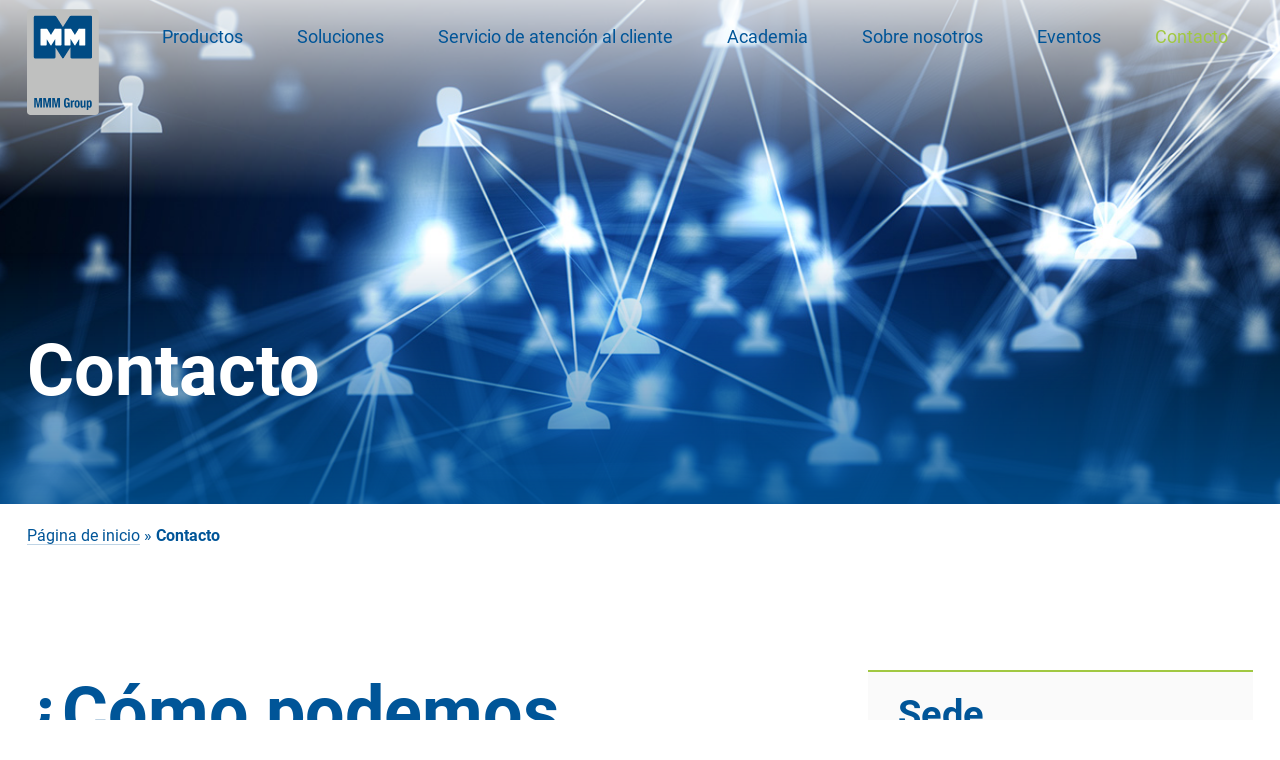

--- FILE ---
content_type: text/html; charset=UTF-8
request_url: https://www.mmmgroup.com/es/contacto/
body_size: 33060
content:
   
<!doctype html>
<html lang="es-ES">
<head>
	<meta charset="UTF-8" />
	<meta name="viewport" content="width=device-width, initial-scale=1" />
  <link rel="apple-touch-icon" sizes="180x180" href="https://www.mmmgroup.com/wp-content/themes/mmm_theme/favicon/apple-touch-icon.png">
  <link rel="icon" type="image/png" sizes="32x32" href="https://www.mmmgroup.com/wp-content/themes/mmm_theme/favicon/favicon-32x32.png">
  <link rel="icon" type="image/png" sizes="16x16" href="https://www.mmmgroup.com/wp-content/themes/mmm_theme/favicon/favicon-16x16.png">
  <link rel="manifest" href="https://www.mmmgroup.com/wp-content/themes/mmm_theme/favicon/site.webmanifest">
  <meta name="msapplication-TileColor" content="#da532c">
  <meta name="theme-color" content="#ffffff">
  <meta name="format-detection" content="telephone=no">
	<meta name='robots' content='index, follow, max-image-preview:large, max-snippet:-1, max-video-preview:-1' />
<link rel="alternate" href="https://www.mmmgroup.com/kontakt/" hreflang="de" />
<link rel="alternate" href="https://www.mmmgroup.com/en/contact/" hreflang="en" />
<link rel="alternate" href="https://www.mmmgroup.com/es/contacto/" hreflang="es" />
<link rel="alternate" href="https://www.mmmgroup.com/fr/contact/" hreflang="fr" />
<link rel="alternate" href="https://www.mmmgroup.com/pl/kontakt/" hreflang="pl" />

	<!-- This site is optimized with the Yoast SEO plugin v26.7 - https://yoast.com/wordpress/plugins/seo/ -->
	<title>Contacto - MMM Group</title>
	<link rel="canonical" href="https://www.mmmgroup.com/es/contacto/" />
	<meta property="og:locale" content="es_ES" />
	<meta property="og:locale:alternate" content="de_DE" />
	<meta property="og:locale:alternate" content="en_GB" />
	<meta property="og:locale:alternate" content="fr_FR" />
	<meta property="og:locale:alternate" content="pl_PL" />
	<meta property="og:type" content="article" />
	<meta property="og:title" content="Contacto - MMM Group" />
	<meta property="og:url" content="https://www.mmmgroup.com/es/contacto/" />
	<meta property="og:site_name" content="MMM Group" />
	<meta property="article:modified_time" content="2024-02-01T16:03:19+00:00" />
	<meta name="twitter:card" content="summary_large_image" />
	<script type="application/ld+json" class="yoast-schema-graph">{"@context":"https://schema.org","@graph":[{"@type":"WebPage","@id":"https://www.mmmgroup.com/es/contacto/","url":"https://www.mmmgroup.com/es/contacto/","name":"Contacto - MMM Group","isPartOf":{"@id":"https://www.mmmgroup.com/es/#website"},"datePublished":"2023-06-26T08:39:15+00:00","dateModified":"2024-02-01T16:03:19+00:00","breadcrumb":{"@id":"https://www.mmmgroup.com/es/contacto/#breadcrumb"},"inLanguage":"es-ES","potentialAction":[{"@type":"ReadAction","target":["https://www.mmmgroup.com/es/contacto/"]}]},{"@type":"BreadcrumbList","@id":"https://www.mmmgroup.com/es/contacto/#breadcrumb","itemListElement":[{"@type":"ListItem","position":1,"name":"Página de inicio","item":"https://www.mmmgroup.com/es/"},{"@type":"ListItem","position":2,"name":"Contacto"}]},{"@type":"WebSite","@id":"https://www.mmmgroup.com/es/#website","url":"https://www.mmmgroup.com/es/","name":"MMM Group","description":"Eine weitere WordPress-Website","potentialAction":[{"@type":"SearchAction","target":{"@type":"EntryPoint","urlTemplate":"https://www.mmmgroup.com/es/?s={search_term_string}"},"query-input":{"@type":"PropertyValueSpecification","valueRequired":true,"valueName":"search_term_string"}}],"inLanguage":"es-ES"}]}</script>
	<!-- / Yoast SEO plugin. -->


<link rel="alternate" title="oEmbed (JSON)" type="application/json+oembed" href="https://www.mmmgroup.com/wp-json/oembed/1.0/embed?url=https%3A%2F%2Fwww.mmmgroup.com%2Fes%2Fcontacto%2F" />
<link rel="alternate" title="oEmbed (XML)" type="text/xml+oembed" href="https://www.mmmgroup.com/wp-json/oembed/1.0/embed?url=https%3A%2F%2Fwww.mmmgroup.com%2Fes%2Fcontacto%2F&#038;format=xml" />
<style id='wp-img-auto-sizes-contain-inline-css' type='text/css'>
img:is([sizes=auto i],[sizes^="auto," i]){contain-intrinsic-size:3000px 1500px}
/*# sourceURL=wp-img-auto-sizes-contain-inline-css */
</style>
<style id='wp-emoji-styles-inline-css' type='text/css'>

	img.wp-smiley, img.emoji {
		display: inline !important;
		border: none !important;
		box-shadow: none !important;
		height: 1em !important;
		width: 1em !important;
		margin: 0 0.07em !important;
		vertical-align: -0.1em !important;
		background: none !important;
		padding: 0 !important;
	}
/*# sourceURL=wp-emoji-styles-inline-css */
</style>
<style id='wp-block-library-inline-css' type='text/css'>
:root{--wp-block-synced-color:#7a00df;--wp-block-synced-color--rgb:122,0,223;--wp-bound-block-color:var(--wp-block-synced-color);--wp-editor-canvas-background:#ddd;--wp-admin-theme-color:#007cba;--wp-admin-theme-color--rgb:0,124,186;--wp-admin-theme-color-darker-10:#006ba1;--wp-admin-theme-color-darker-10--rgb:0,107,160.5;--wp-admin-theme-color-darker-20:#005a87;--wp-admin-theme-color-darker-20--rgb:0,90,135;--wp-admin-border-width-focus:2px}@media (min-resolution:192dpi){:root{--wp-admin-border-width-focus:1.5px}}.wp-element-button{cursor:pointer}:root .has-very-light-gray-background-color{background-color:#eee}:root .has-very-dark-gray-background-color{background-color:#313131}:root .has-very-light-gray-color{color:#eee}:root .has-very-dark-gray-color{color:#313131}:root .has-vivid-green-cyan-to-vivid-cyan-blue-gradient-background{background:linear-gradient(135deg,#00d084,#0693e3)}:root .has-purple-crush-gradient-background{background:linear-gradient(135deg,#34e2e4,#4721fb 50%,#ab1dfe)}:root .has-hazy-dawn-gradient-background{background:linear-gradient(135deg,#faaca8,#dad0ec)}:root .has-subdued-olive-gradient-background{background:linear-gradient(135deg,#fafae1,#67a671)}:root .has-atomic-cream-gradient-background{background:linear-gradient(135deg,#fdd79a,#004a59)}:root .has-nightshade-gradient-background{background:linear-gradient(135deg,#330968,#31cdcf)}:root .has-midnight-gradient-background{background:linear-gradient(135deg,#020381,#2874fc)}:root{--wp--preset--font-size--normal:16px;--wp--preset--font-size--huge:42px}.has-regular-font-size{font-size:1em}.has-larger-font-size{font-size:2.625em}.has-normal-font-size{font-size:var(--wp--preset--font-size--normal)}.has-huge-font-size{font-size:var(--wp--preset--font-size--huge)}.has-text-align-center{text-align:center}.has-text-align-left{text-align:left}.has-text-align-right{text-align:right}.has-fit-text{white-space:nowrap!important}#end-resizable-editor-section{display:none}.aligncenter{clear:both}.items-justified-left{justify-content:flex-start}.items-justified-center{justify-content:center}.items-justified-right{justify-content:flex-end}.items-justified-space-between{justify-content:space-between}.screen-reader-text{border:0;clip-path:inset(50%);height:1px;margin:-1px;overflow:hidden;padding:0;position:absolute;width:1px;word-wrap:normal!important}.screen-reader-text:focus{background-color:#ddd;clip-path:none;color:#444;display:block;font-size:1em;height:auto;left:5px;line-height:normal;padding:15px 23px 14px;text-decoration:none;top:5px;width:auto;z-index:100000}html :where(.has-border-color){border-style:solid}html :where([style*=border-top-color]){border-top-style:solid}html :where([style*=border-right-color]){border-right-style:solid}html :where([style*=border-bottom-color]){border-bottom-style:solid}html :where([style*=border-left-color]){border-left-style:solid}html :where([style*=border-width]){border-style:solid}html :where([style*=border-top-width]){border-top-style:solid}html :where([style*=border-right-width]){border-right-style:solid}html :where([style*=border-bottom-width]){border-bottom-style:solid}html :where([style*=border-left-width]){border-left-style:solid}html :where(img[class*=wp-image-]){height:auto;max-width:100%}:where(figure){margin:0 0 1em}html :where(.is-position-sticky){--wp-admin--admin-bar--position-offset:var(--wp-admin--admin-bar--height,0px)}@media screen and (max-width:600px){html :where(.is-position-sticky){--wp-admin--admin-bar--position-offset:0px}}

/*# sourceURL=wp-block-library-inline-css */
</style><style id='global-styles-inline-css' type='text/css'>
:root{--wp--preset--aspect-ratio--square: 1;--wp--preset--aspect-ratio--4-3: 4/3;--wp--preset--aspect-ratio--3-4: 3/4;--wp--preset--aspect-ratio--3-2: 3/2;--wp--preset--aspect-ratio--2-3: 2/3;--wp--preset--aspect-ratio--16-9: 16/9;--wp--preset--aspect-ratio--9-16: 9/16;--wp--preset--color--black: #000000;--wp--preset--color--cyan-bluish-gray: #abb8c3;--wp--preset--color--white: #ffffff;--wp--preset--color--pale-pink: #f78da7;--wp--preset--color--vivid-red: #cf2e2e;--wp--preset--color--luminous-vivid-orange: #ff6900;--wp--preset--color--luminous-vivid-amber: #fcb900;--wp--preset--color--light-green-cyan: #7bdcb5;--wp--preset--color--vivid-green-cyan: #00d084;--wp--preset--color--pale-cyan-blue: #8ed1fc;--wp--preset--color--vivid-cyan-blue: #0693e3;--wp--preset--color--vivid-purple: #9b51e0;--wp--preset--gradient--vivid-cyan-blue-to-vivid-purple: linear-gradient(135deg,rgb(6,147,227) 0%,rgb(155,81,224) 100%);--wp--preset--gradient--light-green-cyan-to-vivid-green-cyan: linear-gradient(135deg,rgb(122,220,180) 0%,rgb(0,208,130) 100%);--wp--preset--gradient--luminous-vivid-amber-to-luminous-vivid-orange: linear-gradient(135deg,rgb(252,185,0) 0%,rgb(255,105,0) 100%);--wp--preset--gradient--luminous-vivid-orange-to-vivid-red: linear-gradient(135deg,rgb(255,105,0) 0%,rgb(207,46,46) 100%);--wp--preset--gradient--very-light-gray-to-cyan-bluish-gray: linear-gradient(135deg,rgb(238,238,238) 0%,rgb(169,184,195) 100%);--wp--preset--gradient--cool-to-warm-spectrum: linear-gradient(135deg,rgb(74,234,220) 0%,rgb(151,120,209) 20%,rgb(207,42,186) 40%,rgb(238,44,130) 60%,rgb(251,105,98) 80%,rgb(254,248,76) 100%);--wp--preset--gradient--blush-light-purple: linear-gradient(135deg,rgb(255,206,236) 0%,rgb(152,150,240) 100%);--wp--preset--gradient--blush-bordeaux: linear-gradient(135deg,rgb(254,205,165) 0%,rgb(254,45,45) 50%,rgb(107,0,62) 100%);--wp--preset--gradient--luminous-dusk: linear-gradient(135deg,rgb(255,203,112) 0%,rgb(199,81,192) 50%,rgb(65,88,208) 100%);--wp--preset--gradient--pale-ocean: linear-gradient(135deg,rgb(255,245,203) 0%,rgb(182,227,212) 50%,rgb(51,167,181) 100%);--wp--preset--gradient--electric-grass: linear-gradient(135deg,rgb(202,248,128) 0%,rgb(113,206,126) 100%);--wp--preset--gradient--midnight: linear-gradient(135deg,rgb(2,3,129) 0%,rgb(40,116,252) 100%);--wp--preset--font-size--small: 13px;--wp--preset--font-size--medium: 20px;--wp--preset--font-size--large: 36px;--wp--preset--font-size--x-large: 42px;--wp--preset--spacing--20: 0.44rem;--wp--preset--spacing--30: 0.67rem;--wp--preset--spacing--40: 1rem;--wp--preset--spacing--50: 1.5rem;--wp--preset--spacing--60: 2.25rem;--wp--preset--spacing--70: 3.38rem;--wp--preset--spacing--80: 5.06rem;--wp--preset--shadow--natural: 6px 6px 9px rgba(0, 0, 0, 0.2);--wp--preset--shadow--deep: 12px 12px 50px rgba(0, 0, 0, 0.4);--wp--preset--shadow--sharp: 6px 6px 0px rgba(0, 0, 0, 0.2);--wp--preset--shadow--outlined: 6px 6px 0px -3px rgb(255, 255, 255), 6px 6px rgb(0, 0, 0);--wp--preset--shadow--crisp: 6px 6px 0px rgb(0, 0, 0);}:where(.is-layout-flex){gap: 0.5em;}:where(.is-layout-grid){gap: 0.5em;}body .is-layout-flex{display: flex;}.is-layout-flex{flex-wrap: wrap;align-items: center;}.is-layout-flex > :is(*, div){margin: 0;}body .is-layout-grid{display: grid;}.is-layout-grid > :is(*, div){margin: 0;}:where(.wp-block-columns.is-layout-flex){gap: 2em;}:where(.wp-block-columns.is-layout-grid){gap: 2em;}:where(.wp-block-post-template.is-layout-flex){gap: 1.25em;}:where(.wp-block-post-template.is-layout-grid){gap: 1.25em;}.has-black-color{color: var(--wp--preset--color--black) !important;}.has-cyan-bluish-gray-color{color: var(--wp--preset--color--cyan-bluish-gray) !important;}.has-white-color{color: var(--wp--preset--color--white) !important;}.has-pale-pink-color{color: var(--wp--preset--color--pale-pink) !important;}.has-vivid-red-color{color: var(--wp--preset--color--vivid-red) !important;}.has-luminous-vivid-orange-color{color: var(--wp--preset--color--luminous-vivid-orange) !important;}.has-luminous-vivid-amber-color{color: var(--wp--preset--color--luminous-vivid-amber) !important;}.has-light-green-cyan-color{color: var(--wp--preset--color--light-green-cyan) !important;}.has-vivid-green-cyan-color{color: var(--wp--preset--color--vivid-green-cyan) !important;}.has-pale-cyan-blue-color{color: var(--wp--preset--color--pale-cyan-blue) !important;}.has-vivid-cyan-blue-color{color: var(--wp--preset--color--vivid-cyan-blue) !important;}.has-vivid-purple-color{color: var(--wp--preset--color--vivid-purple) !important;}.has-black-background-color{background-color: var(--wp--preset--color--black) !important;}.has-cyan-bluish-gray-background-color{background-color: var(--wp--preset--color--cyan-bluish-gray) !important;}.has-white-background-color{background-color: var(--wp--preset--color--white) !important;}.has-pale-pink-background-color{background-color: var(--wp--preset--color--pale-pink) !important;}.has-vivid-red-background-color{background-color: var(--wp--preset--color--vivid-red) !important;}.has-luminous-vivid-orange-background-color{background-color: var(--wp--preset--color--luminous-vivid-orange) !important;}.has-luminous-vivid-amber-background-color{background-color: var(--wp--preset--color--luminous-vivid-amber) !important;}.has-light-green-cyan-background-color{background-color: var(--wp--preset--color--light-green-cyan) !important;}.has-vivid-green-cyan-background-color{background-color: var(--wp--preset--color--vivid-green-cyan) !important;}.has-pale-cyan-blue-background-color{background-color: var(--wp--preset--color--pale-cyan-blue) !important;}.has-vivid-cyan-blue-background-color{background-color: var(--wp--preset--color--vivid-cyan-blue) !important;}.has-vivid-purple-background-color{background-color: var(--wp--preset--color--vivid-purple) !important;}.has-black-border-color{border-color: var(--wp--preset--color--black) !important;}.has-cyan-bluish-gray-border-color{border-color: var(--wp--preset--color--cyan-bluish-gray) !important;}.has-white-border-color{border-color: var(--wp--preset--color--white) !important;}.has-pale-pink-border-color{border-color: var(--wp--preset--color--pale-pink) !important;}.has-vivid-red-border-color{border-color: var(--wp--preset--color--vivid-red) !important;}.has-luminous-vivid-orange-border-color{border-color: var(--wp--preset--color--luminous-vivid-orange) !important;}.has-luminous-vivid-amber-border-color{border-color: var(--wp--preset--color--luminous-vivid-amber) !important;}.has-light-green-cyan-border-color{border-color: var(--wp--preset--color--light-green-cyan) !important;}.has-vivid-green-cyan-border-color{border-color: var(--wp--preset--color--vivid-green-cyan) !important;}.has-pale-cyan-blue-border-color{border-color: var(--wp--preset--color--pale-cyan-blue) !important;}.has-vivid-cyan-blue-border-color{border-color: var(--wp--preset--color--vivid-cyan-blue) !important;}.has-vivid-purple-border-color{border-color: var(--wp--preset--color--vivid-purple) !important;}.has-vivid-cyan-blue-to-vivid-purple-gradient-background{background: var(--wp--preset--gradient--vivid-cyan-blue-to-vivid-purple) !important;}.has-light-green-cyan-to-vivid-green-cyan-gradient-background{background: var(--wp--preset--gradient--light-green-cyan-to-vivid-green-cyan) !important;}.has-luminous-vivid-amber-to-luminous-vivid-orange-gradient-background{background: var(--wp--preset--gradient--luminous-vivid-amber-to-luminous-vivid-orange) !important;}.has-luminous-vivid-orange-to-vivid-red-gradient-background{background: var(--wp--preset--gradient--luminous-vivid-orange-to-vivid-red) !important;}.has-very-light-gray-to-cyan-bluish-gray-gradient-background{background: var(--wp--preset--gradient--very-light-gray-to-cyan-bluish-gray) !important;}.has-cool-to-warm-spectrum-gradient-background{background: var(--wp--preset--gradient--cool-to-warm-spectrum) !important;}.has-blush-light-purple-gradient-background{background: var(--wp--preset--gradient--blush-light-purple) !important;}.has-blush-bordeaux-gradient-background{background: var(--wp--preset--gradient--blush-bordeaux) !important;}.has-luminous-dusk-gradient-background{background: var(--wp--preset--gradient--luminous-dusk) !important;}.has-pale-ocean-gradient-background{background: var(--wp--preset--gradient--pale-ocean) !important;}.has-electric-grass-gradient-background{background: var(--wp--preset--gradient--electric-grass) !important;}.has-midnight-gradient-background{background: var(--wp--preset--gradient--midnight) !important;}.has-small-font-size{font-size: var(--wp--preset--font-size--small) !important;}.has-medium-font-size{font-size: var(--wp--preset--font-size--medium) !important;}.has-large-font-size{font-size: var(--wp--preset--font-size--large) !important;}.has-x-large-font-size{font-size: var(--wp--preset--font-size--x-large) !important;}
/*# sourceURL=global-styles-inline-css */
</style>

<style id='classic-theme-styles-inline-css' type='text/css'>
/*! This file is auto-generated */
.wp-block-button__link{color:#fff;background-color:#32373c;border-radius:9999px;box-shadow:none;text-decoration:none;padding:calc(.667em + 2px) calc(1.333em + 2px);font-size:1.125em}.wp-block-file__button{background:#32373c;color:#fff;text-decoration:none}
/*# sourceURL=/wp-includes/css/classic-themes.min.css */
</style>
<link rel='stylesheet' id='theme-styles-css' href='https://www.mmmgroup.com/wp-content/themes/mmm_theme/public/css/style.min.css' type='text/css' media='all' />
<link rel='stylesheet' id='borlabs-cookie-css' href='https://www.mmmgroup.com/wp-content/cache/borlabs-cookie/borlabs-cookie_1_es.css' type='text/css' media='all' />
<script type="text/javascript" id="borlabs-cookie-prioritize-js-extra">
/* <![CDATA[ */
var borlabsCookiePrioritized = {"domain":"www.mmmgroup.com","path":"/","version":"2","bots":"1","optInJS":{"statistics":{"google-analytics":"[base64]"}}};
//# sourceURL=borlabs-cookie-prioritize-js-extra
/* ]]> */
</script>
<script type="text/javascript" src="https://www.mmmgroup.com/wp-content/plugins/borlabs-cookie/assets/javascript/borlabs-cookie-prioritize.min.js" id="borlabs-cookie-prioritize-js"></script>
<link rel="https://api.w.org/" href="https://www.mmmgroup.com/wp-json/" /><link rel="alternate" title="JSON" type="application/json" href="https://www.mmmgroup.com/wp-json/wp/v2/pages/3968" /><link rel="EditURI" type="application/rsd+xml" title="RSD" href="https://www.mmmgroup.com/xmlrpc.php?rsd" />
<meta name="generator" content="WordPress 6.9" />
<link rel='shortlink' href='https://www.mmmgroup.com/?p=3968' />
<style>.captcha_root{display:none!important;}</style></head>

<body class="wp-singular page-template-default page page-id-3968 wp-theme-mmm_theme">
  <div class="loader js-loader">
	<div class="loader__inner">
		<div class="loader__container">
			<div class="loader__clipBG"></div>
			<div class="loader__clip"></div>
            <svg class="loader__logo" viewBox="0 0 140 110" xmlns="http://www.w3.org/2000/svg"><path d="m140 0v110h-140v-110zm-87.5249999 12.852h-37.486l-.1621883.0054356c-1.2867209.0849503-2.3042248 1.1547051-2.3058117 2.4625644v79.083l.0054356.1621883c.0849503 1.2867209 1.1547051 2.3042248 2.4625644 2.3058117h37.486l.1621883-.0054356c1.2867209-.0849503 2.3042248-1.1547051 2.3058117-2.4625644v-18.786l.0669418-.1144702.0530582-.1215298c.1297581.0982906.2345802.2257214.306.372l12.786 20.069.1071561.1547906c.3379381.4504511.8211831.7735052 1.3708439.9122094l.093.023.093-.023.1806648-.0529597c.5339641-.1789038.992729-.5359182 1.2973352-1.0140403l12.767-20.043.0399971-.0745306.0453673-.0746531.1696356-.2508163c.0791418.0666472.1435125.149069.189.242v18.782l.0054356.1621883c.0849503 1.2867209 1.1547051 2.3042248 2.4625644 2.3058117h37.4859999l.162188-.0054356c1.286721-.0849503 2.304225-1.1547051 2.305812-2.4625644v-79.082l-.005436-.1621883c-.08495-1.2867225-1.154705-2.3042648-2.462564-2.3068117h-37.4859999l-.1116153.0079849-.4149785.0419526-.4571854.0618701-.3512908.0586939c-.9727463.1768863-2.1896443.5223556-2.60393 1.1714985l-13.312 20.898-13.315-20.897-.0864004-.1181923c-.4129478-.4970475-1.3126175-.799397-2.1383496-.9793077l-.3738156-.074605-.3510663-.0587959-.3160678-.0445656-.3816841-.04362zm2.9347521 25.3579417.2177526.008876.3974953.0321823h9.313l.1340589.0063722c.705885.0674514 1.2579411.6620698 1.2579411 1.3856278l-.002 30.469-.0063722.1340589c-.0674514.705885-.6620698 1.2579411-1.3856278 1.2579411h-9.314l-.1340589-.0063722c-.705885-.0674514-1.2579411-.6620698-1.2579411-1.3856278v-11.488l-7.59 12.145-.080674.1159512c-.2009968.2595767-.4888963.440646-.813326.5080488v.047l-.1410816-.0340592c-.3232594-.0961383-.6024043-.3071754-.7829184-.5959408l-7.588-12.145v11.487l-.0068115.1375821c-.0316401.3186611-.1724766.6182912-.4008959.8467105-.2610506.2610507-.6151112.4077074-.9842926.4077074h-9.313l-.1340589-.0063722c-.705885-.0674514-1.2579411-.6620698-1.2579411-1.3856278v-30.468l.0063722-.1340589c.0674514-.705885.6620698-1.2579411 1.3856278-1.2579411l9.3465076-.001525.3638564-.0306573.217675-.008876c.6613386-.0123945 1.668201.1079383 2.165961.9810583l7.1 11.426 7.2138403-11.6133918c.5215273-.7404257 1.4502625-.8463319 2.0729118-.8346665zm47.1816528 0 .217647.008876.396948.0321823h9.313l.134059.0063722c.705885.0674514 1.257941.6620698 1.257941 1.3856278l.003 30.469-.006372.1340589c-.067452.705885-.66207 1.2579411-1.385628 1.2579411h-9.312l-.134018-.0064606c-.705662-.0678769-1.257463-.6621965-1.257982-1.3855394v-11.488l-7.5879999 12.145-.080781.1158391c-.2011956.259342-.4889544.4403754-.813219.5081609v.047l-.1411342-.0339483c-.3233766-.0959249-.6025899-.3070574-.7828658-.5960517l-7.592-12.145v11.487l-.006366.1339925c-.0673865.7055445-.6614436 1.257488-1.384634 1.2580075h-9.319l-.1336326-.0069114c-.7035496-.0700974-1.2523674-.6637302-1.2523674-1.3850886v-30.468l.0063352-.1336613c.0670629-.7038466.6583131-1.2552294 1.3796648-1.2583387l9.3472818-.001525.3631053-.0306573.2175224-.008876c.6610057-.0123945 1.6683305.1079383 2.1660905.9810583l7.1 11.426 7.2139549-11.6133918c.522117-.7404257 1.451031-.8463319 2.07345-.8346665z" fill="#fff" fill-rule="evenodd"/></svg>
		</div>
		<div class="loader__spinner">
			<div class="loader__circle"></div>
			<div class="loader__line">
			</div>
		</div>
	</div>
</div>    <div id="page" class="site">
		<header id="header" class="header js-header">
    <div class="container header__container">
        <a href="https://www.mmmgroup.com/es/" class="header__logo">
            <svg height="284" viewBox="0 0 193 284" width="193" xmlns="http://www.w3.org/2000/svg"><g fill="none" fill-rule="evenodd"><path d="m0 10.011c0-5.234 4.242-9.476 9.476-9.476h173.591c5.233 0 9.476 4.242 9.476 9.476v264.513c0 5.234-4.243 9.476-9.476 9.476h-173.591c-5.234 0-9.476-4.242-9.476-9.476z" fill="#bfc0bf"/><g fill="#004b84"><path d="m19.377 264.068h4.296v-20.339h.065l4.132 20.339h3.645l4.133-20.339h.065v20.339h4.296v-25.478h-6.931l-3.352 17.985h-.065l-3.32-17.985h-6.964z"/><path d="m43.455 264.068h4.295v-20.339h.065l4.133 20.339h3.645l4.133-20.339h.065v20.339h4.295v-25.478h-6.931l-3.352 17.985h-.065l-3.319-17.985h-6.964z"/><path d="m67.532 264.068h4.296v-20.339h.065l4.133 20.339h3.644l4.133-20.339h.065v20.339h4.296v-25.478h-6.932l-3.351 17.985h-.066l-3.319-17.985h-6.964z"/><path d="m114.124 246.138c0-5.157-2.082-8.047-7.224-8.047-5.988 0-7.81 4.386-7.81 12.917 0 8.845 1.139 13.56 6.899 13.56 2.181 0 3.775-.856 4.881-2.854h.066v2.354h3.449v-13.773h-7.583v3.783h3.091v2.618c0 2.762-1.789 4.089-2.896 4.089-2.7 0-3.222-3.874-3.222-10.027 0-6.327.912-8.884 3.19-8.884 1.887 0 2.669 2.379 2.669 4.264z"/><path d="m117.277 264.068h4.492v-11.526c0-2.569 1.756-3.46 3.318-3.46.456 0 .945.035 1.399.07v-4.71c-.26-.035-.553-.071-.813-.071-1.855 0-3.124 1.213-4.035 3.069h-.066v-2.569h-4.295z"/><path d="m132.001 254.47c0-3.926.194-6.744 2.408-6.744 1.822 0 2.408 1.962 2.408 6.744 0 4.781-.586 6.744-2.408 6.744-2.214 0-2.408-2.82-2.408-6.744zm-4.491 0c0 6.672 1.497 10.205 6.899 10.098 5.14 0 6.898-3.533 6.898-10.098 0-6.673-1.497-10.205-6.898-10.099-5.143 0-6.899 3.533-6.899 10.099z"/><path d="m152.687 264.068h4.297v-19.197h-4.492v12.739c0 2.141-.846 3.175-2.375 3.175-1.335 0-1.92-.749-1.92-2.676v-13.238h-4.491v14.237c0 3.783 1.66 5.46 4.458 5.46 1.888 0 3.514-.856 4.459-2.748h.064z"/><path d="m159.978 270.348h4.492v-8.064h.064c.944 1.535 2.083 2.284 3.775 2.284 3.677 0 5.369-2.962 5.369-10.098 0-7.137-1.692-10.099-5.369-10.099-1.757 0-2.994.749-3.97 2.533h-.066v-2.033h-4.295zm4.492-15.878c0-4.175.39-6.316 2.374-6.316 1.953 0 2.343 2.141 2.343 6.316s-.39 6.315-2.343 6.315c-1.984 0-2.374-2.14-2.374-6.315z"/><path d="m96.305 132.498-.127-.032c-.834-.211-1.549-.727-2.012-1.453l-17.41-27.326c-.131-.239-.328-.474-.417-.507.013.026-.086.173-.164.322v25.578c0 1.853-1.507 3.361-3.36 3.361h-51.044c-1.853 0-3.36-1.508-3.36-3.361v-107.684c0-1.852 1.507-3.36 3.36-3.36h51.044c.042 0 4.377.28 5.363 1.828l18.127 28.453 18.128-28.453c.985-1.548 5.32-1.828 5.362-1.828h51.044c1.852 0 3.36 1.508 3.36 3.36v107.684c0 1.853-1.508 3.361-3.36 3.361h-51.044c-1.853 0-3.36-1.508-3.36-3.361v-25.577c-.083-.15-.198-.299-.258-.329-.015.041-.232.314-.347.546l-17.386 27.293c-.463.726-1.177 1.242-2.012 1.453z"/></g><path d="m77.646 52.62h12.682c1.046 0 1.895.849 1.895 1.895v41.489c0 1.047-.849 1.896-1.895 1.896h-12.682c-1.047 0-1.895-.849-1.895-1.896v-15.642l-10.334 16.538c-.285.455-.731.748-1.217.85v.064c-.503-.095-.966-.391-1.259-.859l-10.334-16.538v15.643c0 1.047-.848 1.895-1.894 1.895h-12.682c-1.047 0-1.895-.848-1.895-1.895v-41.489c0-1.047.848-1.896 1.895-1.896h12.682c.293 0 2.79-.468 3.786 1.28l9.663 15.559 9.697-15.614c.997-1.749 3.493-1.28 3.787-1.28" fill="#fffffe"/><path d="m141.898 52.62h12.682c1.047 0 1.895.849 1.895 1.895v41.489c0 1.047-.848 1.896-1.895 1.896h-12.682c-1.047 0-1.896-.849-1.896-1.896v-15.642l-10.333 16.538c-.285.455-.731.748-1.217.85v.064c-.503-.095-.966-.391-1.258-.859l-10.334-16.538v15.643c0 1.047-.85 1.895-1.895 1.895h-12.683c-1.046 0-1.894-.848-1.894-1.895v-41.489c0-1.047.848-1.896 1.894-1.896h12.683c.292 0 2.789-.468 3.786 1.28l9.663 15.559 9.697-15.614c.997-1.749 3.494-1.28 3.787-1.28" fill="#fffffe"/></g></svg>
        </a>
        <div class="header__navigation">
                            <ul>
                                                                    <li class=" menu-item menu-item-type-post_type_archive menu-item-object-product menu-item-has-children js-dropdown-anchor">
                            <a class="menu__item"href="https://www.mmmgroup.com/es/productos/"><span class="menu__label">Productos</span></a>                                                                             <div class="menu__megamenu js-dropdown">
                    <div class="container">
                        <ul class="menu__megamenu-container">
                                                    <li class=" menu-item menu-item-type-taxonomy menu-item-object-product_category menu-item-has-children" >
                                <a class="menu__item"href="https://www.mmmgroup.com/es/categor%C3%ADa-producto/healthcare/"><span class="menu__icon icon icon--inline"><svg xmlns="http://www.w3.org/2000/svg" height="62" viewBox="0 0 62 62" width="62"><path d="m30.9995029-.00783454c12.5989662 0 23.9443289 7.62635582 28.7010654 19.29286384 4.7567364 11.6665079 1.9782513 25.0515211-7.0289057 33.8608953-.5008852.4898865-1.3040644.4809704-1.793951-.0199148-.4898865-.5008852-.4809704-1.3040644.0199148-1.793951 8.2698506-8.0882578 10.820895-20.3776027 6.4535347-31.0891156-4.3673603-10.71151282-14.7840161-17.71359163-26.3516582-17.71359163s-21.98429788 7.00207881-26.35165817 17.71359163c-4.36736028 10.7115129-1.81631591 23.0008578 6.45353467 31.0891156.5008852.4898866.5098014 1.2930658.0199148 1.793951s-1.29306577.5098013-1.79395097.0199148c-9.00715699-8.8093742-11.78564215-22.1943874-7.0289057-33.8608953 4.75673646-11.66650802 16.10209917-19.29286384 28.70106537-19.29286384zm5.0082582 8.37993335c.5702719-.00237228 1.1178776.22310957 1.5211242.62635623.3584415.35844148.5764268.83094437.6187635 1.33203996l.0075739.1890842v6.4413906h7.1582053c.3324293-.0031555.6530545.1140844.9040044.3273257l.1031154.0971957c.24262.2296845.3908037.5370644.4222625.8646581l.0062709.1414674v28.6278503c-.010102.7399526-.5729603 1.3457432-1.2946037 1.4233714l-.1370727.0082696h-28.6328212c-.7399526-.0100687-1.3457433-.572925-1.4233714-1.2945683l-.0082697-.1370727v-28.6278503c.0110472-.7395391.5734294-1.3447737 1.2946472-1.4232046l.1369939-.0084365h7.1582053v-6.4403964c-.0023911-.57027186.2230907-1.1178775.6263374-1.52112416.3584415-.35844148.8309444-.57642681 1.33204-.61877666l.1890842-.00757957zm-12.163978 11.45115899h-5.7265643v25.7655623h8.5868638v-5.0097495c.0044244-.3605435.2717273-.657523.6192037-.7082335l.0966168-.007587h7.1582054c.3605435.0044243.657523.2717272.7082335.6192037l.007587.0966168v5.0097495h8.5888522v-25.7655623h-5.7255701v.7158205c.0021237.5699269-.2233393 1.117124-.6263413 1.520126-.358224.358224-.83038.5761703-1.3311589.6186888l-.1889672.0076526h-10.0204932c-.569927.0021236-1.1171241-.2233394-1.5201261-.6263414-.358224-.358224-.5761702-.8303799-.6186887-1.3311588l-.0076526-.1889672zm-.7168148 17.1767101c.3601402.0053798.65658.2722563.7080062.6193161l.0078144.0965045v1.431641c-.0049143.3601876-.2721293.6566381-.619294.7072539l-.0965266.0075725h-1.431641c-.3602429-.0039429-.6570789-.2710872-.707363-.618288l-.0074634-.0965384v-1.431641c.0044137-.3601941.2712164-.6570157.6183105-.708114l.0965159-.0077066zm17.1777044 0c.3601401.0053798.65658.2722563.7080062.6193161l.0078143.0965045v1.431641c-.0049142.3601876-.2721292.6566381-.619294.7072539l-.0965265.0075725h-1.431641c-.3602429-.0039429-.657079-.2710872-.707363-.618288l-.0074634-.0965384v-1.431641c.0044137-.3601941.2712164-.6570157.6183105-.708114l.0965159-.0077066zm-17.1777044-5.72557c.3601941.0044136.6570157.2712163.708114.6183104l.0077066.0965159v1.4316411c-.0044244.3605435-.2717273.657523-.6192037.7082335l-.0966169.007587h-1.431641c-.3605936-.0039517-.6575886-.2715979-.7074831-.6191812l-.0073433-.0966393v-1.4316411c.0039429-.3602429.2710872-.6570789.618288-.707363l.0965384-.0074633zm5.7255701 0c.3601941.0044136.6570157.2712163.708114.6183104l.0077065.0965159v1.4316411c-.0044243.3605435-.2717272.657523-.6192037.7082335l-.0966168.007587h-1.4316411c-.3605936-.0039517-.6575886-.2715979-.707483-.6191812l-.0073433-.0966393v-1.4316411c.0039428-.3602429.2710872-.6570789.6182879-.707363l.0965384-.0074633zm5.7255701 0c.3602429.0039428.6570789.2710871.7073629.6182879l.0074634.0965384v1.4316411c-.0034506.3605987-.2706836.6579654-.6181973.7083429l-.096629.0074776h-1.4316411c-.3605435-.0044243-.657523-.2717273-.7082335-.6192037l-.007587-.0966168v-1.4316411c.0049142-.3601876.2721292-.6566381.619294-.7072539l.0965265-.0075724zm5.7265642 0c.3601941.0044136.6570157.2712163.708114.6183104l.0077065.0965159v1.4316411c-.0044243.3605435-.2717272.657523-.6192037.7082335l-.0966168.007587h-1.431641c-.3605936-.0039517-.6575886-.2715979-.7074831-.6191812l-.0073433-.0966393v-1.4316411c.0039428-.3602429.2710872-.6570789.618288-.707363l.0965384-.0074633zm-17.1777044-5.7245759c.3601402.0053798.65658.2722563.7080062.6193161l.0078144.0965044v1.4316411c-.0049143.3601876-.2721293.6566381-.619294.7072539l-.0965266.0075724h-1.431641c-.3602429-.0039428-.6570789-.2710871-.707363-.6182879l-.0074634-.0965384v-1.4316411c.0044137-.360194.2712164-.6570156.6183105-.7081139l.0965159-.0077066zm5.7255701 0c.3601401.0053798.65658.2722563.7080062.6193161l.0078143.0965044v1.4316411c-.0049142.3601876-.2721292.6566381-.619294.7072539l-.0965265.0075724h-1.4316411c-.3602429-.0039428-.6570789-.2710871-.7073629-.6182879l-.0074634-.0965384v-1.4316411c.0044137-.360194.2712164-.6570156.6183104-.7081139l.0965159-.0077066zm5.7255701 0c.3601875.0049143.6566381.2721293.7072539.619294l.0075724.0965265v1.4316411c-.0039428.3602429-.2710872.6570789-.6182879.707363l-.0965384.0074633h-1.4316411c-.3601941-.0044136-.6570157-.2712163-.708114-.6183104l-.0077065-.0965159v-1.4316411c.0053797-.3601401.2722562-.6565799.619316-.7080061l.0965045-.0078144zm5.72557-.0009942c.3605435.0044244.657523.2717273.7082335.6192037l.0075871.0966168v1.4316411c-.0044244.3605435-.2717273.657523-.6192038.7082335l-.0966168.007587h-1.431641c-.3601876-.0049142-.6566381-.2721292-.707254-.619294l-.0075724-.0965265.0009942-1.4316411c.0044137-.360194.2712164-.6570156.6183105-.7081139l.0965159-.0077066zm-11.4501459-14.3144222h-1.4316411c-.3601401.0053797-.6565799.2722562-.7080061.619316l-.0078144.0965045v7.1572111c.0053798.3601401.2722563.65658.6193161.7080062l.0965044.0078144h1.4316411c.3601876-.0049143.6566381-.2721293.7072539-.6192941l.0075724-.0965265v-2.1474616h2.8632822v2.1484558c.0044243.3605435.2717272.657523.6192037.7082335l.0966168.007587h1.4316411c.3601875-.0049142.6566381-.2721292.7072539-.619294l.0075724-.0965265v-7.1582053c-.0044137-.3601941-.2712164-.6570157-.6183104-.708114l-.0965159-.0077065h-1.4316411c-.3605435.0044243-.657523.2717272-.7082335.6192037l-.007587.0966168v2.1474616h-2.862288v-2.1474616c-.0058688-.3928801-.3229404-.7099517-.7158205-.7158205z"></path></svg></span><span class="menu__label">Healthcare</span></a>
                                                                    <ul>
                                                                                    <li class=" menu-item menu-item-type-taxonomy menu-item-object-product_category">
                                                <a class="menu__item"href="https://www.mmmgroup.com/es/categor%C3%ADa-producto/healthcare/limpieza-y-desinfeccion/"><span class="menu__label">Limpieza y desinfección</span></a>                                            </li>
                                                                                    <li class=" menu-item menu-item-type-taxonomy menu-item-object-product_category">
                                                <a class="menu__item"href="https://www.mmmgroup.com/es/categor%C3%ADa-producto/healthcare/esterilizacion-de-vapor/"><span class="menu__label">Esterilización de vapor</span></a>                                            </li>
                                                                                    <li class=" menu-item menu-item-type-taxonomy menu-item-object-product_category">
                                                <a class="menu__item"href="https://www.mmmgroup.com/es/categor%C3%ADa-producto/healthcare/esterilizacion-a-baja-temperatura/"><span class="menu__label">Esterilización a baja temperatura</span></a>                                            </li>
                                                                                    <li class=" menu-item menu-item-type-taxonomy menu-item-object-product_category">
                                                <a class="menu__item"href="https://www.mmmgroup.com/es/categor%C3%ADa-producto/healthcare/preparacion-de-endoscopios/"><span class="menu__label">Preparación de endoscopios</span></a>                                            </li>
                                                                                    <li class=" menu-item menu-item-type-taxonomy menu-item-object-product_category">
                                                <a class="menu__item"href="https://www.mmmgroup.com/es/categor%C3%ADa-producto/healthcare/software/"><span class="menu__label">Software</span></a>                                            </li>
                                                                            </ul>
                                                            </li>
                                                    <li class=" menu-item menu-item-type-custom menu-item-object-custom menu-item-has-children" >
                                <a class="menu__item menu__item--hide"href="#"><span class="menu__label">Platzhalter</span></a>
                                                                    <ul>
                                                                                    <li class=" menu-item menu-item-type-taxonomy menu-item-object-product_category">
                                                <a class="menu__item"href="https://www.mmmgroup.com/es/categor%C3%ADa-producto/healthcare/sistemas-de-ensayo/"><span class="menu__label">Sistemas de ensayo</span></a>                                            </li>
                                                                                    <li class=" menu-item menu-item-type-taxonomy menu-item-object-product_category">
                                                <a class="menu__item"href="https://www.mmmgroup.com/es/categor%C3%ADa-producto/healthcare/productos-complementarios-para-estaciones-de-preparacion-movil-para-productos-sanitarios/"><span class="menu__label">Productos complementarios para estaciones de preparación móvil para productos sanitarios</span></a>                                            </li>
                                                                                    <li class=" menu-item menu-item-type-taxonomy menu-item-object-product_category">
                                                <a class="menu__item"href="https://www.mmmgroup.com/es/categor%C3%ADa-producto/healthcare/central-de-camas/"><span class="menu__label">Central de camas</span></a>                                            </li>
                                                                            </ul>
                                                            </li>
                                                    <li class=" menu-item menu-item-type-taxonomy menu-item-object-product_category menu-item-has-children" >
                                <a class="menu__item"href="https://www.mmmgroup.com/es/categor%C3%ADa-producto/life-science/"><span class="menu__icon icon icon--inline"><svg xmlns="http://www.w3.org/2000/svg" height="62" viewBox="0 0 62 62" width="62"><path d="m31.0025104-.01085828c12.6008511 0 23.9478559 7.62765237 28.7050311 19.29601698 4.7571751 11.6683645 1.9777963 25.0553229-7.0311204 33.8655935-.5009725.4899261-1.3042546.4809712-1.7941808-.0200013-.4899261-.5009726-.4809712-1.3042547.0200013-1.7941808 8.2714662-8.0890809 10.8233311-20.3802118 6.4555681-31.0934292-4.3677631-10.71321747-14.7859267-17.7164867-26.3552993-17.7164867s-21.98753614 7.00326923-26.3552992 17.7164867c-4.36776307 10.7132174-1.81589814 23.0043483 6.455568 31.0934292.5009726.4899261.5099275 1.2932082.0200013 1.7941808-.4899261.5009725-1.29320822.5099274-1.79418077.0200013-9.00891662-8.8102706-11.7882955-22.197229-7.03112035-33.8655935 4.75717514-11.66836461 16.10418002-19.29601698 28.70503102-19.29601698zm5.6164339 10.32789278c.316453 0 .619945.1257105.8437111.3494766s.3494766.5272581.3494766.8437111v.1302563c0 .3164531-.1257105.6199451-.3494766.8437111-.2237661.2237661-.5272581.3494766-.8437111.3494766h-.9237261v12.8725065l10.492097 16.9482367c.7165176 1.1373955.7508863 2.576302.0894891 3.7466094-.7376136 1.285287-2.1126709 2.0711427-3.5944779 2.0545377h-23.3586376c-1.481807.016605-2.8568643-.7692507-3.5944779-2.0545377-.6624978-1.1700317-.6281146-2.6095419.0894891-3.7466094l10.4881197-16.9482367v-12.8725065h-.9237261c-.6589794 0-1.1931877-.5342083-1.1931877-1.1931877v-.1302563c0-.6589793.5342083-1.1931877 1.1931877-1.1931877zm-2.7592465 3.4343919h-5.7143747v12.4767659l-3.7297058 6.0246035h13.1737863l-3.7297058-6.0246035z"></path></svg></span><span class="menu__label">Life Science</span></a>
                                                                    <ul>
                                                                                    <li class=" menu-item menu-item-type-taxonomy menu-item-object-product_category">
                                                <a class="menu__item"href="https://www.mmmgroup.com/es/categor%C3%ADa-producto/life-science/limpieza-y-desinfeccion-2/"><span class="menu__label">Limpieza y desinfección</span></a>                                            </li>
                                                                                    <li class=" menu-item menu-item-type-taxonomy menu-item-object-product_category">
                                                <a class="menu__item"href="https://www.mmmgroup.com/es/categor%C3%ADa-producto/life-science/esterilizacion/"><span class="menu__label">Esterilización</span></a>                                            </li>
                                                                                    <li class=" menu-item menu-item-type-taxonomy menu-item-object-product_category">
                                                <a class="menu__item"href="https://www.mmmgroup.com/es/categor%C3%ADa-producto/life-science/termotecnia/"><span class="menu__label">Termotecnia</span></a>                                            </li>
                                                                            </ul>
                                                            </li>
                                                </ul>
                    </div>
                </div>
                                                                </li>
                                                                    <li class=" menu-item menu-item-type-post_type menu-item-object-page menu-item-has-children js-dropdown-anchor">
                            <a class="menu__item"href="https://www.mmmgroup.com/es/soluciones-proyectos-de-construccion/"><span class="menu__label">Soluciones</span></a>                                                                                                        <ul class="menu__dropdown js-dropdown">
                                                                                                                                                        <li class=" menu-item menu-item-type-post_type menu-item-object-page" >
                                                        <a class="menu__item"href="https://www.mmmgroup.com/es/soluciones-proyectos-de-construccion/contratista-general/"><span class="menu__label">Contratista general</span></a>                                                        
                                                                                                            </li>
                                                                                                                                                        <li class=" menu-item menu-item-type-post_type menu-item-object-page" >
                                                        <a class="menu__item"href="https://www.mmmgroup.com/es/soluciones-proyectos-de-construccion/soluciones-modulares/"><span class="menu__label">Soluciones modulares</span></a>                                                        
                                                                                                            </li>
                                                                                                                                                        <li class=" menu-item menu-item-type-post_type menu-item-object-page" >
                                                        <a class="menu__item"href="https://www.mmmgroup.com/es/soluciones-proyectos-de-construccion/estructuras-modulares/"><span class="menu__label">Estructuras modulares</span></a>                                                        
                                                                                                            </li>
                                                                                            </ul>
                                                                                            </li>
                                                                    <li class=" menu-item menu-item-type-post_type menu-item-object-page">
                            <a class="menu__item"href="https://www.mmmgroup.com/es/servicio-de-atencion-al-cliente/"><span class="menu__label">Servicio de atención al cliente</span></a>                                                    </li>
                                                                    <li class=" menu-item menu-item-type-post_type menu-item-object-page">
                            <a class="menu__item"href="https://www.mmmgroup.com/es/rumed-academy/"><span class="menu__label">Academia</span></a>                                                    </li>
                                                                    <li class=" menu-item menu-item-type-post_type menu-item-object-page menu-item-has-children js-dropdown-anchor">
                            <a class="menu__item"href="https://www.mmmgroup.com/es/sobre-nosotros/"><span class="menu__label">Sobre nosotros</span></a>                                                                                                        <ul class="menu__dropdown js-dropdown">
                                                                                                                                                        <li class=" menu-item menu-item-type-post_type menu-item-object-page" >
                                                        <a class="menu__item"href="https://www.mmmgroup.com/es/sobre-nosotros/calidad/"><span class="menu__label">Calidad</span></a>                                                        
                                                                                                            </li>
                                                                                                                                                        <li class=" menu-item menu-item-type-post_type menu-item-object-page" >
                                                        <a class="menu__item"href="https://www.mmmgroup.com/es/sobre-nosotros/historias/"><span class="menu__label">Historias</span></a>                                                        
                                                                                                            </li>
                                                                                                                                                        <li class=" menu-item menu-item-type-post_type menu-item-object-page" >
                                                        <a class="menu__item"href="https://www.mmmgroup.com/es/sobre-nosotros/sostenibilidad/"><span class="menu__label">Sostenibilidad</span></a>                                                        
                                                                                                            </li>
                                                                                            </ul>
                                                                                            </li>
                                                                    <li class=" menu-item menu-item-type-post_type_archive menu-item-object-event">
                            <a class="menu__item"href="https://www.mmmgroup.com/es/eventos/"><span class="menu__label">Eventos</span></a>                                                    </li>
                                                                    <li class=" menu-item menu-item-type-post_type menu-item-object-page current-menu-item page_item page-item-3968 current_page_item menu-item-has-children js-dropdown-anchor">
                            <a class="menu__item"href="https://www.mmmgroup.com/es/contacto/"><span class="menu__label">Contacto</span></a>                                                                                                        <ul class="menu__dropdown js-dropdown">
                                                                                                                                                        <li class=" menu-item menu-item-type-post_type_archive menu-item-object-location" >
                                                        <a class="menu__item"href="https://www.mmmgroup.com/es/ubicaciones/"><span class="menu__label">Ubicaciones</span></a>                                                        
                                                                                                            </li>
                                                                                            </ul>
                                                                                            </li>
                                    </ul>
                   </div>
       
        <div class="header__actions">
            <!-- SEARCH, LOGIN, LANGUAGE --->
            <div class="header__actions-search">
                <a class="js-search-toggle" href="#">
                    <svg height="16" viewBox="0 0 16 16" width="16" xmlns="http://www.w3.org/2000/svg"><path d="m14.1184993 1.9901899c2.3108268 2.4664963 2.2602004 6.31801379-.1146588 8.7229189-2.2530715 2.2815766-5.83438578 2.4877252-8.32657741.5562675l-.07421067-.0579564-4.41 4.41c-.24582827.2448629-.62820021.2693492-.90133721.0734589l-.08766279-.0724589c-.27206989-.2731425-.27206989-.7148574 0-.988l4.411-4.41c-2.11235042-2.63846549-1.76284162-6.47442608.79156771-8.68768557 2.55440933-2.2132595 6.40105237-2.01304074 8.71187917.45345557zm-4.59644688-.57376996c-2.69748105.00496244-4.88190175 2.1925146-4.883 4.89l-.004-.003c0 2.69901557 2.18798443 4.88699996 4.887 4.88699996 2.69901558 0 4.88699998-2.18798439 4.88699998-4.88699996s-2.1879844-4.887-4.88699998-4.887z" fill="#00559c"/></svg>
                </a>
            </div>

                            <div class="header__actions-pll">
                    <div class="pll js-pll-toggle">
                      
                        <div class="pll__current js-pll-current">
                            <span>es</span>
                        </div>
                        <div class="pll__links">

                                                                                                <a href="https://www.mmmgroup.com/kontakt/">de</a>
                                                                                                                                <a href="https://www.mmmgroup.com/en/contact/">en</a>
                                                                                                                                                                                            <a href="https://www.mmmgroup.com/fr/contact/">fr</a>
                                                                                                                                <a href="https://www.mmmgroup.com/pl/kontakt/">pl</a>
                                                            
                        </div>
                    </div>
                </div>
                                    </div>
        <a href="#" class="header__offcanvas-toggle js-offcanvas-toggle">
            <div class="toggle__lines toggle__lines--open js-offcanvas__toggle__lines--open">
                <div class="toggle__line"><span></span></div>
                <div class="toggle__line"><span></span></div>
                <div class="toggle__line"><span></span></div>
            </div>
            <div class="toggle__lines toggle__lines--close js-offcanvas__toggle__lines--close">
                <div class="toggle__line"><span></span></div>
                <div class="toggle__line"><span></span></div>
            </div>
        </a>
    </div>
    <div class="header__search js-search">
        <div class="header__search-container">
            <form method="GET" action="https://www.mmmgroup.com/es/">
                <div class="header__search-field">
                    <input type="text" name="s" class="form__input header__search-input" placeholder="Introducir término de búsqueda…"/>
                </div>
            </form>
        </div>
    </div>
</header>

		<main id="main" class="main">
    
    

<section class="hero ">
    <div class="hero__wrapper">
        <div class="hero__media">
                                                <div class="hero__image">
                        <div class="mediaframe__container mediaframe__container--full" style="background-image:url(https://dmc-portal-files.s3.eu-central-1.amazonaws.com/mmm_group/uploads/2023/01/04125316/contact_header_1920x540px-16x5.jpg);" /><img class="mediaframe__element lazyload media__lazyload lazypreload" src="https://dmc-portal-files.s3.eu-central-1.amazonaws.com/mmm_group/uploads/2023/01/04125316/contact_header_1920x540px.jpg" data-src="https://dmc-portal-files.s3.eu-central-1.amazonaws.com/mmm_group/uploads/2023/01/04125316/contact_header_1920x540px.jpg" data-srcset="https://dmc-portal-files.s3.eu-central-1.amazonaws.com/mmm_group/uploads/2023/01/04125316/contact_header_1920x540px.jpg 1920w, https://dmc-portal-files.s3.eu-central-1.amazonaws.com/mmm_group/uploads/2023/01/04125316/contact_header_1920x540px-1280x360.jpg 1280w, https://dmc-portal-files.s3.eu-central-1.amazonaws.com/mmm_group/uploads/2023/01/04125316/contact_header_1920x540px-1536x432.jpg 1536w, https://dmc-portal-files.s3.eu-central-1.amazonaws.com/mmm_group/uploads/2023/01/04125316/contact_header_1920x540px-1600x450.jpg 1600w, https://dmc-portal-files.s3.eu-central-1.amazonaws.com/mmm_group/uploads/2023/01/04125316/contact_header_1920x540px-16x5.jpg 16w" sizes="(max-width: 1920px) 100vw, 1920px" alt="Kontakt" ></div>                    </div>
                    <div class="hero__image--mobile">
                        <div class="mediaframe__container mediaframe__container--full" style="background-image:url(https://dmc-portal-files.s3.eu-central-1.amazonaws.com/mmm_group/uploads/2023/03/19185553/kontakt_hero_header_mobile_640x800px-13x16.jpg);" /><img class="mediaframe__element lazyload media__lazyload lazypreload" src="https://dmc-portal-files.s3.eu-central-1.amazonaws.com/mmm_group/uploads/2023/03/19185553/kontakt_hero_header_mobile_640x800px.jpg" data-src="https://dmc-portal-files.s3.eu-central-1.amazonaws.com/mmm_group/uploads/2023/03/19185553/kontakt_hero_header_mobile_640x800px.jpg" data-srcset="https://dmc-portal-files.s3.eu-central-1.amazonaws.com/mmm_group/uploads/2023/03/19185553/kontakt_hero_header_mobile_640x800px.jpg 640w, https://dmc-portal-files.s3.eu-central-1.amazonaws.com/mmm_group/uploads/2023/03/19185553/kontakt_hero_header_mobile_640x800px-13x16.jpg 13w" sizes="(max-width: 640px) 100vw, 640px" alt="Kontakt" ></div>                    </div>
                                    </div>
        <div class="hero__container container section-color--light">
            <div class="hero__content">
                <div class="hero__header">
                                        <h1 class="hero__title">Contacto</h1>
                                    </div>
                <div class="hero__body">
                                            

                                    </div>
            </div>
        </div>
    </div>

    </section>

    
    <div class="breadcrumb">
        <div class="container">
            <div class="row row--gap">
                <div class="col-12">
                    <div class="formatted"><p id="breadcrumbs"><span><span><a href="https://www.mmmgroup.com/es/">Página de inicio</a></span> » <span class="breadcrumb_last" aria-current="page">Contacto</span></span></p></div>                </div>
            </div>
        </div>
    </div>


      
    
             
    <div class="flex-sections">
                         
            <section  class="section section-bg--light ">
                                <div class="container ">

                    
                        
<div class="text-sidebar">
    <div class="row">
        <div class="col-lg-8 col-md-6 col-12">
            <div class="text-sidebar__text">

                                    <h2 class="title">
                        <span class="text-sidebar__main">¿Cómo podemos ayudarle?</span>
                                                    <span class="subtitle">Seleccione su tipo de solicitud de la lista y complete el formulario de contacto. Le responderemos lo antes posible.</span>
                                            </h2>
                   
                
                                
            </div>
        </div>
        <div class="col-lg-4 col-md-6 col-12">
            <div class="text-sidebar__sidebar">
                
                                                                                    <div class="sidebar__section">
                                                            <h3 class="sidebar__title ">
                                    Sede
                                                                            <span class="sidebar__subtitle">MMM Group</span>
                                    
                                </h3>
                            
                                                            <div class="sidebar__text">
                                    <p>Semmelweisstraße 6<br />
82152 Planegg/Múnich<br />
Alemania</p>
                                </div>
                                                        <div class="sidebar__text ">

                                                            <div class="sidebar__phone">
                                    <svg class="icon icon--inline" xmlns="http://www.w3.org/2000/svg" xmlns:xlink="http://www.w3.org/1999/xlink" width="25" height="25" viewBox="0 0 25 25"><g id="Gruppe_1224" data-name="Gruppe 1224"><path id="Pfad_1230" data-name="Pfad 1230" d="M24.521,0a.521.521,0,1,0,0,1.042A10.95,10.95,0,0,1,35.458,11.979a.521.521,0,1,0,1.042,0A11.993,11.993,0,0,0,24.521,0m0,3.125a.521.521,0,1,0,0,1.042,7.821,7.821,0,0,1,7.812,7.812.521.521,0,1,0,1.042,0,8.864,8.864,0,0,0-8.854-8.854m0,3.125a.521.521,0,1,0,0,1.042,4.693,4.693,0,0,1,4.688,4.687.521.521,0,1,0,1.042,0A5.736,5.736,0,0,0,24.521,6.25" transform="translate(-11.5)" fill="#005598"/><path id="Pfad_1231" data-name="Pfad 1231" d="M17.923,25.958c-3.394,0-7.864-2.209-11.789-6.134-5.7-5.7-7.779-12.54-4.74-15.578A21.379,21.379,0,0,1,3.834,2.3a1.61,1.61,0,0,1,1.258-.269,1.636,1.636,0,0,1,1.06.73L9.475,8.034A1.629,1.629,0,0,1,8.934,10.3L6.986,11.468a.589.589,0,0,0-.277.389.57.57,0,0,0,.091.449,29.237,29.237,0,0,0,3.179,3.673,29.241,29.241,0,0,0,3.674,3.179.57.57,0,0,0,.449.091.589.589,0,0,0,.389-.277l1.169-1.948a1.627,1.627,0,0,1,2.265-.541L23.2,19.806a1.636,1.636,0,0,1,.73,1.06,1.609,1.609,0,0,1-.269,1.257,21.34,21.34,0,0,1-1.945,2.44,5.184,5.184,0,0,1-3.789,1.395M4.773,3.042a.585.585,0,0,0-.338.108,20.665,20.665,0,0,0-2.3,1.832c-2.539,2.539-.368,9,4.74,14.106s11.568,7.278,14.106,4.74a20.625,20.625,0,0,0,1.832-2.305.586.586,0,0,0-.167-.835l-5.273-3.323a.588.588,0,0,0-.818.195l-1.168,1.949a1.645,1.645,0,0,1-1.067.76,1.615,1.615,0,0,1-1.265-.26,29.812,29.812,0,0,1-3.809-3.293A29.812,29.812,0,0,1,5.95,12.906a1.62,1.62,0,0,1-.26-1.265,1.645,1.645,0,0,1,.76-1.067L8.4,9.407a.589.589,0,0,0,.2-.818L5.271,3.316a.589.589,0,0,0-.5-.274" transform="translate(0 -0.958)" fill="#005598"/></g></svg>
                                    +49 89 899 18 -0                                </div>
                            
                                                            <a class="sidebar__mail" href="mailto:info@mmmgroup.com">
                                    <svg class="icon icon--inline" xmlns="http://www.w3.org/2000/svg" xmlns:xlink="http://www.w3.org/1999/xlink" width="25" height="17.308" viewBox="0 0 25 17.308"><g id="Gruppe_1225" data-name="Gruppe 1225"><path id="Pfad_1232" data-name="Pfad 1232" d="M22.6,0H2.4A2.407,2.407,0,0,0,0,2.4V14.9a2.407,2.407,0,0,0,2.4,2.4H22.6A2.407,2.407,0,0,0,25,14.9V2.4A2.407,2.407,0,0,0,22.6,0m1.442,14.9A1.444,1.444,0,0,1,22.6,16.346H2.4A1.444,1.444,0,0,1,.962,14.9V2.4A1.444,1.444,0,0,1,2.4.962H22.6A1.444,1.444,0,0,1,24.038,2.4Zm-1.1-12.84a.48.48,0,0,0-.68,0L13.52,10.8a1.477,1.477,0,0,1-2.039,0L2.744,2.064a.481.481,0,0,0-.68.68l5.91,5.91-5.91,5.91a.481.481,0,1,0,.68.68l5.91-5.91L10.8,11.48a2.406,2.406,0,0,0,3.4,0l2.147-2.147,5.91,5.91a.481.481,0,0,0,.68-.68l-5.91-5.91,5.91-5.91a.48.48,0,0,0,0-.68" fill="#005598"/></g></svg>
                                    info@mmmgroup.com                                </a>
                                                        </div>

                                                    </div>

                                                                    <div class="sidebar__section">
                                                            <h3 class="sidebar__title sidebar__title--small">
                                    Servicio de atención telefónica
                                    
                                </h3>
                            
                                                        <div class="sidebar__text ">

                                                            <div class="sidebar__phone">
                                    <svg class="icon icon--inline" xmlns="http://www.w3.org/2000/svg" xmlns:xlink="http://www.w3.org/1999/xlink" width="25" height="25" viewBox="0 0 25 25"><g id="Gruppe_1224" data-name="Gruppe 1224"><path id="Pfad_1230" data-name="Pfad 1230" d="M24.521,0a.521.521,0,1,0,0,1.042A10.95,10.95,0,0,1,35.458,11.979a.521.521,0,1,0,1.042,0A11.993,11.993,0,0,0,24.521,0m0,3.125a.521.521,0,1,0,0,1.042,7.821,7.821,0,0,1,7.812,7.812.521.521,0,1,0,1.042,0,8.864,8.864,0,0,0-8.854-8.854m0,3.125a.521.521,0,1,0,0,1.042,4.693,4.693,0,0,1,4.688,4.687.521.521,0,1,0,1.042,0A5.736,5.736,0,0,0,24.521,6.25" transform="translate(-11.5)" fill="#005598"/><path id="Pfad_1231" data-name="Pfad 1231" d="M17.923,25.958c-3.394,0-7.864-2.209-11.789-6.134-5.7-5.7-7.779-12.54-4.74-15.578A21.379,21.379,0,0,1,3.834,2.3a1.61,1.61,0,0,1,1.258-.269,1.636,1.636,0,0,1,1.06.73L9.475,8.034A1.629,1.629,0,0,1,8.934,10.3L6.986,11.468a.589.589,0,0,0-.277.389.57.57,0,0,0,.091.449,29.237,29.237,0,0,0,3.179,3.673,29.241,29.241,0,0,0,3.674,3.179.57.57,0,0,0,.449.091.589.589,0,0,0,.389-.277l1.169-1.948a1.627,1.627,0,0,1,2.265-.541L23.2,19.806a1.636,1.636,0,0,1,.73,1.06,1.609,1.609,0,0,1-.269,1.257,21.34,21.34,0,0,1-1.945,2.44,5.184,5.184,0,0,1-3.789,1.395M4.773,3.042a.585.585,0,0,0-.338.108,20.665,20.665,0,0,0-2.3,1.832c-2.539,2.539-.368,9,4.74,14.106s11.568,7.278,14.106,4.74a20.625,20.625,0,0,0,1.832-2.305.586.586,0,0,0-.167-.835l-5.273-3.323a.588.588,0,0,0-.818.195l-1.168,1.949a1.645,1.645,0,0,1-1.067.76,1.615,1.615,0,0,1-1.265-.26,29.812,29.812,0,0,1-3.809-3.293A29.812,29.812,0,0,1,5.95,12.906a1.62,1.62,0,0,1-.26-1.265,1.645,1.645,0,0,1,.76-1.067L8.4,9.407a.589.589,0,0,0,.2-.818L5.271,3.316a.589.589,0,0,0-.5-.274" transform="translate(0 -0.958)" fill="#005598"/></g></svg>
                                    01805 666 112*                                </div>
                            
                                                            <a class="sidebar__mail" href="mailto:service@mmmgroup.com">
                                    <svg class="icon icon--inline" xmlns="http://www.w3.org/2000/svg" xmlns:xlink="http://www.w3.org/1999/xlink" width="25" height="17.308" viewBox="0 0 25 17.308"><g id="Gruppe_1225" data-name="Gruppe 1225"><path id="Pfad_1232" data-name="Pfad 1232" d="M22.6,0H2.4A2.407,2.407,0,0,0,0,2.4V14.9a2.407,2.407,0,0,0,2.4,2.4H22.6A2.407,2.407,0,0,0,25,14.9V2.4A2.407,2.407,0,0,0,22.6,0m1.442,14.9A1.444,1.444,0,0,1,22.6,16.346H2.4A1.444,1.444,0,0,1,.962,14.9V2.4A1.444,1.444,0,0,1,2.4.962H22.6A1.444,1.444,0,0,1,24.038,2.4Zm-1.1-12.84a.48.48,0,0,0-.68,0L13.52,10.8a1.477,1.477,0,0,1-2.039,0L2.744,2.064a.481.481,0,0,0-.68.68l5.91,5.91-5.91,5.91a.481.481,0,1,0,.68.68l5.91-5.91L10.8,11.48a2.406,2.406,0,0,0,3.4,0l2.147-2.147,5.91,5.91a.481.481,0,0,0,.68-.68l-5.91-5.91,5.91-5.91a.48.48,0,0,0,0-.68" fill="#005598"/></g></svg>
                                    service@mmmgroup.com                                </a>
                                                        </div>

                                                            <span class="sidebar__asterisk">* 14 ct./min desde la red fija alemana, los precios desde teléfonos móviles pueden variar</span>
                                                    </div>

                                    
                                    

    <div class="button__row">
                    
        <a href="/es/ubicaciones/" target="_self" class="js-inview__stagger button button--ghost button--primary">A nuestras sedes</a>
                
            </div>
                
            </div>
        </div>
    </div>
</div>
                    
                </div>
            </section>
                         
            <section  class="section section-bg--light section--no-top ">
                                <div class="container container--full">

                    
                        <div class="section section--padding section-color--default section-bg--shade ">
    <div class="container">
        <div class="tabnav tabnav--light  section__entry js-tabnav">
            <div class="tabnav__header js-tabnav-header ">
                <div class="container">
                    <div class="tabnav__list js-tabnav-list">
                                                    <div class="tabnav__slide">
                                <a href="#" class="tabnav__anchor with_icon tabnav__anchor--current js-tab-anchor" data-tab="tab_index_0" style="background-image: url('https://dmc-portal-files.s3.eu-central-1.amazonaws.com/mmm_group/uploads/2023/04/04093432/icon_consulting_dark_blue.svg');">
                                Ventas                                </a>
                            </div>

                                                                                <div class="tabnav__slide">
                                <a href="#" class="tabnav__anchor with_icon js-tab-anchor" data-tab="tab_index_1" style="background-image: url('https://dmc-portal-files.s3.eu-central-1.amazonaws.com/mmm_group/uploads/2023/02/06164010/icon_service_reparatur_dark_blue.svg');">
                                Servicio                                </a>
                            </div>

                                                                                <div class="tabnav__slide">
                                <a href="#" class="tabnav__anchor with_icon js-tab-anchor" data-tab="tab_index_2" style="background-image: url('https://dmc-portal-files.s3.eu-central-1.amazonaws.com/mmm_group/uploads/2022/11/25115533/sonstiges_ico.svg');">
                                Otros                                </a>
                            </div>

                                                                        </div>
                </div>
            </div>
                                        <div class="tabnav__body js-tab-body tabnav__body--current" data-tab="tab_index_0">

                                            <div class="container container--narrow">
                            <div class="row row--gap">
                                <div class="col-12">
                                    <div class="formatted" >
                                        <form class="form dmc-form js-form" method="post" action="/" novalidate data-form-id="3907"><div class="row row--gaps"><div class="col-12"><div class="form__radio-row"><div class="form__field business_area"><label class="form__label required" for="">Seleccione su área de negocio</label><label class="form__radio icon_health"><input type="radio" name="business_area" value="Healthcare" required />HEALTHCARE</label> <label class="form__radio icon_life"><input type="radio" name="business_area" value="Life Science" required />LIFE SCIENCE</label></div></div></div><div class="col-12"><div class="form__field"><select
                class="form__select"
                name="topic"
                required
                />
                    <option value="">¿Cómo podemos ayudarle?*</option>
                    <option value="Solicitar presupuesto">Solicitar presupuesto</option>\n<option value="Solicitar llamada">Solicitar llamada</option>\n<option value="Solicitar información de producto">Solicitar información de producto</option>\n<option value="Concertar cita">Concertar cita</option>\n<option value="Otros">Otros</option>
            </select></div></div><div class="col-12 col-md-6"><div class="form__field"><select
                class="form__select"
                name="salutation"
                required
                />
                    <option value="">Tratamiento*</option>
                    <option value="Sr.">Sr.</option>\n<option value="Sra.">Sra.</option>\n<option value="Otro">Otro</option>
            </select></div></div><div class="col-12 col-md-6"><div class="form__field"><input
                type="text"
                id="firstname"
                class="form__input"
                name="firstname"
                placeholder="Nombre"
                
            /></div></div><div class="col-12 col-md-6"><div class="form__field"><input
                type="text"
                id="lastname"
                class="form__input"
                name="lastname"
                placeholder="Apellido*"
                required
            /></div></div><div class="col-12 col-md-6"><div class="form__field"><input
                type="text"
                id="company"
                class="form__input"
                name="company"
                placeholder="Empresa*"
                required
            /></div></div><div class="col-12 col-md-6"><div class="form__field"><input
                type="email"
                id="email"
                class="form__input"
                name="email"
                placeholder="Correo electrónico*"
                required
            /></div></div><div class="col-12 col-md-6"><div class="form__field"><input
                type="text"
                id="telefon"
                class="form__input"
                name="telefon"
                placeholder="Teléfono"
                
            /></div></div>
            <div class="col-12 col-md-6 region-group">
                <div class="form__field">
                    
                    <select class="form__select" name="region">
                        <option value="">Región*</option>
                      <option value="AF">Africa</option><option value="SA">América del Sur</option><option value="AS">Asia</option><option value="EU">Europe</option><option value="NA">Norteamérica</option><option value="OC">Oceania</option>
                    </select>
                </div>
            </div>
                <div class="col-12 col-md-6 country-group country-AF active">
                    <div class="form__field">
                        
                        <select class="form__select" name="country" disabled>
                            <option value="">País*</option> <option value="AO">Angola</option> <option value="DZ">Argelia</option> <option value="BJ">Benín</option> <option value="BW">Botsuana</option> <option value="BF">Burkina Faso</option> <option value="BI">Burundi</option> <option value="CV">Cabo Verde</option> <option value="CM">Camerún</option> <option value="TD">Chad</option> <option value="KM">Comoras</option> <option value="CG">Congo</option> <option value="CI">Costa de Marfil</option> <option value="EG">Egipto</option> <option value="ET">Etiopía</option> <option value="GA">Gabón</option> <option value="GM">Gambia</option> <option value="GH">Ghana</option> <option value="GN">Guinea</option> <option value="GW">Guinea-Bissau</option> <option value="GQ">Guinea Ecuatorial</option> <option value="KE">Kenia</option> <option value="LS">Lesoto</option> <option value="LR">Liberia</option> <option value="LY">Libia</option> <option value="MG">Madagascar</option> <option value="MW">Malaui</option> <option value="ML">Mali</option> <option value="MA">Marruecos</option> <option value="MU">Mauricio</option> <option value="MR">Mauritania</option> <option value="MZ">Mozambique</option> <option value="NA">Namibia</option> <option value="NE">Níger</option> <option value="NG">Nigeria</option> <option value="CF">República Centroafricana</option> <option value="CD">República Democrática del Congo</option> <option value="RW">Ruanda</option> <option value="EH">Sáhara Occidental</option> <option value="ST">Santo Tomé y Príncipe</option> <option value="SN">Senegal</option> <option value="SC">Seychelles</option> <option value="SL">Sierra Leona</option> <option value="SO">Somalia</option> <option value="SZ">Suazilandia</option> <option value="ZA">Sudáfrica</option> <option value="SD">Sudán</option> <option value="SS">Südsudan</option> <option value="TZ">Tanzania</option> <option value="TG">Togo</option> <option value="TN">Túnez</option> <option value="UG">Uganda</option> <option value="DJ">Yibuti</option> <option value="ZM">Zambia</option> <option value="ZW">Zimbabue</option>
                        </select>
                    </div>
                </div>
                <div class="col-12 col-md-6 country-group country-SA ">
                    <div class="form__field">
                        
                        <select class="form__select" name="country" disabled>
                            <option value="">País*</option> <option value="AR">Argentina</option> <option value="BO">Bolivia</option> <option value="BR">Brasil</option> <option value="CL">Chile</option> <option value="CO">Colombia</option> <option value="EC">Ecuador</option> <option value="GF">Guayana Francesa</option> <option value="FK">Islas Malvinas</option> <option value="PY">Paraguay</option> <option value="PE">Perú</option> <option value="SR">Surinam</option> <option value="UY">Uruguay</option> <option value="VE">Venezuela</option>
                        </select>
                    </div>
                </div>
                <div class="col-12 col-md-6 country-group country-AS ">
                    <div class="form__field">
                        
                        <select class="form__select" name="country" disabled>
                            <option value="">País*</option> <option value="AF">Afganistán</option> <option value="SA">Arabia Saudí</option> <option value="AM">Armenia</option> <option value="AZ">Azerbaiyán</option> <option value="BH">Bahréin</option> <option value="BD">Bangladesh</option> <option value="BN">Brunéi</option> <option value="BT">Bután</option> <option value="KH">Camboya</option> <option value="CN">China</option> <option value="CY">Chipre</option> <option value="KP">Corea del Norte</option> <option value="KR">Corea del Sur</option> <option value="AE">Emiratos Árabes Unidos</option> <option value="PH">Filipinas</option> <option value="GE">Georgia</option> <option value="IN">India</option> <option value="ID">Indonesia</option> <option value="IR">Irán</option> <option value="IQ">Iraq</option> <option value="IL">Israel</option> <option value="JP">Japón</option> <option value="JO">Jordania</option> <option value="KZ">Kazajistán</option> <option value="KG">Kirguistán</option> <option value="KW">Kuwait</option> <option value="LA">Laos</option> <option value="LB">Líbano</option> <option value="MY">Malasia</option> <option value="MV">Maldivas</option> <option value="MN">Mongolia</option> <option value="MM">Myanmar</option> <option value="NP">Nepal</option> <option value="OM">Omán</option> <option value="PK">Pakistán</option> <option value="PS">Palestina</option> <option value="QA">Qatar</option> <option value="HK">Región Administrativa Especial de Hong Kong de la República Popular China</option> <option value="SG">Singapur</option> <option value="SY">Siria</option> <option value="LK">Sri Lanka</option> <option value="TH">Tailandia</option> <option value="TW">Taiwán</option> <option value="TJ">Tayikistán</option> <option value="TL">Timor Oriental</option> <option value="TM">Turkmenistán</option> <option value="TR">Turquía</option> <option value="UZ">Uzbekistán</option> <option value="VN">Vietnam</option> <option value="YE">Yemen</option>
                        </select>
                    </div>
                </div>
                <div class="col-12 col-md-6 country-group country-EU ">
                    <div class="form__field">
                        
                        <select class="form__select" name="country" disabled>
                            <option value="">País*</option> <option value="AL">Albania</option> <option value="DE">Alemania</option> <option value="AT">Austria</option> <option value="BE">Bélgica</option> <option value="BY">Bielorrusia</option> <option value="BA">Bosnia-Herzegovina</option> <option value="BG">Bulgaria</option> <option value="HR">Croacia</option> <option value="DK">Dinamarca</option> <option value="SK">Eslovaquia</option> <option value="SI">Eslovenia</option> <option value="ES">España</option> <option value="EE">Estonia</option> <option value="FI">Finlandia</option> <option value="FR">Francia</option> <option value="GR">Grecia</option> <option value="HU">Hungría</option> <option value="IE">Irlanda</option> <option value="IS">Islandia</option> <option value="IT">Italia</option> <option value="XK">Kosovo</option> <option value="LV">Letonia</option> <option value="LT">Lituania</option> <option value="LU">Luxemburgo</option> <option value="MK">Macedonia</option> <option value="MT">Malta</option> <option value="MD">Moldavia</option> <option value="ME">Montenegro</option> <option value="NO">Noruega</option> <option value="NL">Países Bajos</option> <option value="PL">Polonia</option> <option value="PT">Portugal</option> <option value="GB">Reino Unido</option> <option value="CZ">República Checa</option> <option value="RO">Rumanía</option> <option value="RU">Rusia</option> <option value="RS">Serbia</option> <option value="SE">Suecia</option> <option value="CH">Suiza</option> <option value="UA">Ucrania</option>
                        </select>
                    </div>
                </div>
                <div class="col-12 col-md-6 country-group country-NA ">
                    <div class="form__field">
                        
                        <select class="form__select" name="country" disabled>
                            <option value="">País*</option> <option value="AG">Antigua y Barbuda</option> <option value="BS">Bahamas</option> <option value="BB">Barbados</option> <option value="BZ">Belice</option> <option value="BM">Bermudas</option> <option value="CA">Canadá</option> <option value="CR">Costa Rica</option> <option value="CU">Cuba</option> <option value="DM">Dominica</option> <option value="US">Estados Unidos</option> <option value="GD">Granada</option> <option value="GL">Groenlandia</option> <option value="GT">Guatemala</option> <option value="HT">Haití</option> <option value="HN">Honduras</option> <option value="VG">Islas Vírgenes Británicas</option> <option value="JM">Jamaica</option> <option value="MX">México</option> <option value="NI">Nicaragua</option> <option value="PA">Panamá</option> <option value="PR">Puerto Rico</option> <option value="DO">República Dominicana</option> <option value="TT">Trinidad y Tobago</option>
                        </select>
                    </div>
                </div>
                <div class="col-12 col-md-6 country-group country-OC ">
                    <div class="form__field">
                        
                        <select class="form__select" name="country" disabled>
                            <option value="">País*</option> <option value="AU">Australia</option> <option value="NZ">Nueva Zelanda</option> <option value="PG">Papúa Nueva Guinea</option>
                        </select>
                    </div>
                </div><div class="col-12"><div class="form__field"><textarea
                id="message"
                class="form__textarea"
                name="message"
                rows="5"
                placeholder="Su mensaje*"
                required
            ></textarea></div></div></div><div class="row row--gaps"><div class="col-12"><div class="form__field formatted"><label class="form__checkbox required" for="privacy">
            <input name="privacy" id="privacy" type="checkbox" value="1" required >Estoy de acuerdo con la <a href="https://www.mmmgroup.com/es/proteccion-de-datos/" target="_blank" rel="noopener">declaración de protección</a> de datos.
            </label></div></div></div><div class="row row--gaps"><div class="col-12"><div class="form__field"><small>Los campos marcados con * son obligatorios</small></div></div></div><input type="hidden" name="post_id" value="3968" /><input type="hidden" name="lang" value="es" /><div class="row row--gaps"><div class="col-12"><div class="form__field"><div class="captcha-eu-widget"></div><input type="hidden" name="captcha_at_solution" class="captcha_at_solution" /><button
                type="submit"
                class="button"
            >ENVIAR</button></div></div></div><div class="row row--gaps"><div class="col-12"><div class="form__globalError"></div></div></div></form>                                    </div>
                                </div>
                            </div>
                        </div>
                    
                </div>
                                                        <div class="tabnav__body js-tab-body " data-tab="tab_index_1">

                                            <div class="container container--narrow">
                            <div class="row row--gap">
                                <div class="col-12">
                                    <div class="formatted" >
                                        <form class="form dmc-form js-form" method="post" action="/" novalidate data-form-id="3906"><div class="row row--gaps"><div class="col-12 col-md-6"><div class="form__field"><select
                class="form__select"
                name="salutation"
                required
                />
                    <option value="">Tratamiento*</option>
                    <option value="Sr.">Sr.</option>\n<option value="Sra.">Sra.</option>\n<option value="Otro">Otro</option>
            </select></div></div><div class="col-12 col-md-6"><div class="form__field"><input
                type="text"
                id="firstname"
                class="form__input"
                name="firstname"
                placeholder="Nombre"
                
            /></div></div><div class="col-12 col-md-6"><div class="form__field"><input
                type="text"
                id="lastname"
                class="form__input"
                name="lastname"
                placeholder="Apellido*"
                required
            /></div></div><div class="col-12 col-md-6"><div class="form__field"><input
                type="text"
                id="company"
                class="form__input"
                name="company"
                placeholder="Empresa*"
                required
            /></div></div><div class="col-12 col-md-6"><div class="form__field"><input
                type="email"
                id="email"
                class="form__input"
                name="email"
                placeholder="Correo electrónico*"
                required
            /></div></div><div class="col-12 col-md-6"><div class="form__field"><input
                type="text"
                id="telefon"
                class="form__input"
                name="telefon"
                placeholder="Teléfono"
                
            /></div></div><div class="col-12 col-md-6"><div class="form__field"><input
                type="text"
                id="land"
                class="form__input"
                name="land"
                placeholder="País*"
                required
            /></div></div><div class="col-12 col-md-6"><div class="form__field"><input
                type="text"
                id="seriennummer"
                class="form__input"
                name="seriennummer"
                placeholder="Número de serie"
                
            /></div></div><div class="col-12 col-md-6"><div class="form__field"><input
                type="text"
                id="geratetyp"
                class="form__input"
                name="geratetyp"
                placeholder="Tipo de dispositivo"
                
            /></div></div><div class="col-12"><div class="form__field"><textarea
                id="message"
                class="form__textarea"
                name="message"
                rows="5"
                placeholder="Su mensaje*"
                required
            ></textarea></div></div></div><div class="row row--gaps"><div class="col-12"><div class="form__field formatted"><label class="form__checkbox required" for="privacy">
            <input name="privacy" id="privacy" type="checkbox" value="1" required >Estoy de acuerdo con la <a href="https://www.mmmgroup.com/es/proteccion-de-datos/" target="_blank" rel="noopener">declaración de protección</a> de datos.
            </label></div></div></div><div class="row row--gaps"><div class="col-12"><div class="form__field"><small>Los campos marcados con * son obligatorios</small></div></div></div><input type="hidden" name="post_id" value="3968" /><input type="hidden" name="lang" value="es" /><div class="row row--gaps"><div class="col-12"><div class="form__field"><div class="captcha-eu-widget"></div><input type="hidden" name="captcha_at_solution" class="captcha_at_solution" /><button
                type="submit"
                class="button"
            >ENVIAR</button></div></div></div><div class="row row--gaps"><div class="col-12"><div class="form__globalError"></div></div></div></form>                                    </div>
                                </div>
                            </div>
                        </div>
                    
                </div>
                                                        <div class="tabnav__body js-tab-body " data-tab="tab_index_2">

                                            <div class="container container--narrow">
                            <div class="row row--gap">
                                <div class="col-12">
                                    <div class="formatted" >
                                        <form class="form dmc-form js-form" method="post" action="/" novalidate data-form-id="3903"><div class="row row--gaps"><div class="col-12"><div class="form__radio-row"><div class="form__field business_area"><label class="form__label required" for="">Seleccione su área de negocio</label><label class="form__radio icon_health"><input type="radio" name="business_area" value="Healthcare" required />HEALTHCARE</label> <label class="form__radio icon_life"><input type="radio" name="business_area" value="Life Science" required />LIFE SCIENCE</label></div></div></div><div class="col-12"><div class="form__field"><select
                class="form__select"
                name="topic"
                required
                />
                    <option value="">¿Cómo podemos ayudarle?*</option>
                    <option value="Convertirse en distribuidor">Convertirse en distribuidor</option>\n<option value="Solicitud de formación">Solicitud de formación</option>\n<option value="Solicitud de medios">Solicitud de medios</option>\n<option value="Evento">Evento</option>\n<option value="Documentación">Documentación</option>\n<option value="Carrera">Carrera</option>\n<option value="Otros">Otros</option>
            </select></div></div><div class="col-12 col-md-6"><div class="form__field"><select
                class="form__select"
                name="salutation"
                required
                />
                    <option value="">Tratamiento*</option>
                    <option value="Sr.">Sr.</option>\n<option value="Sra.">Sra.</option>\n<option value="Otro">Otro</option>
            </select></div></div><div class="col-12 col-md-6"><div class="form__field"><input
                type="text"
                id="firstname"
                class="form__input"
                name="firstname"
                placeholder="Nombre"
                
            /></div></div><div class="col-12 col-md-6"><div class="form__field"><input
                type="text"
                id="lastname"
                class="form__input"
                name="lastname"
                placeholder="Apellido*"
                required
            /></div></div><div class="col-12 col-md-6"><div class="form__field"><input
                type="text"
                id="company"
                class="form__input"
                name="company"
                placeholder="Empresa*"
                required
            /></div></div><div class="col-12 col-md-6"><div class="form__field"><input
                type="email"
                id="email"
                class="form__input"
                name="email"
                placeholder="Correo electrónico*"
                required
            /></div></div><div class="col-12 col-md-6"><div class="form__field"><input
                type="text"
                id="telefon"
                class="form__input"
                name="telefon"
                placeholder="Teléfono"
                
            /></div></div><div class="col-12 col-md-6"><div class="form__field"><input
                type="text"
                id="land"
                class="form__input"
                name="land"
                placeholder="País*"
                required
            /></div></div><div class="col-12"><div class="form__field"><textarea
                id="message"
                class="form__textarea"
                name="message"
                rows="5"
                placeholder="Su mensaje*"
                required
            ></textarea></div></div></div><div class="row row--gaps"><div class="col-12"><div class="form__field formatted"><label class="form__checkbox required" for="privacy">
            <input name="privacy" id="privacy" type="checkbox" value="1" required >Estoy de acuerdo con la <a href="https://www.mmmgroup.com/es/proteccion-de-datos/" target="_blank" rel="noopener">declaración de protección</a> de datos.
            </label></div></div></div><div class="row row--gaps"><div class="col-12"><div class="form__field"><small>Los campos marcados con * son obligatorios</small></div></div></div><input type="hidden" name="post_id" value="3968" /><input type="hidden" name="lang" value="es" /><div class="row row--gaps"><div class="col-12"><div class="form__field"><div class="captcha-eu-widget"></div><input type="hidden" name="captcha_at_solution" class="captcha_at_solution" /><button
                type="submit"
                class="button"
            >ENVIAR</button></div></div></div><div class="row row--gaps"><div class="col-12"><div class="form__globalError"></div></div></div></form>                                    </div>
                                </div>
                            </div>
                        </div>
                    
                </div>
                                    </div>
    </div>
</div>

                    
                </div>
            </section>
            </div>
  

           
    </main><!-- #main -->

            
<footer id="footer" class="footer section-bg--neutral section-color--light">
    <!--PAGE FOOTER HERE-->
    <div class="container">
        <div class="row">
            <div class="col-lg-6 col-12">
                <div class="footer__headline">Contáctenos</div>
                <div class="row">
                    <div class="col-sm-6 col-12">
                        <div class="footer__column">
                            <div class="footer__address-field formatted">
                                <p><strong>Sede</strong><br />
MMM Group<br />
Semmelweisstraße 6<br />
82152 Planegg/München</p>
<p>Tel +49 89 899 18 -0<br />
Fax +49 89 899 18 -118<br />
Mail <a href="mailto:info@mmmgroup.com">info@mmmgroup.com</a></p>
                            </div>
                        </div>
                    </div>
                    <div class="col-sm-6 col-12">
                        <div class="footer-column">
                            <div class="footer__links">
                                <nav class="menu-secondary-footer-navigation-es-container"><ul id="menu-secondary-footer-navigation-es" class="footerNav"><li id="menu-item-4280" class="menu-item menu-item-type-post_type menu-item-object-page menu-item-4280"><a href="https://www.mmmgroup.com/es/socios-y-miembros/">Socios y miembros</a></li>
<li id="menu-item-4313" class="menu-item menu-item-type-post_type menu-item-object-page current-menu-item page_item page-item-3968 current_page_item menu-item-4313"><a href="https://www.mmmgroup.com/es/contacto/" aria-current="page">Contacto</a></li>
<li id="menu-item-4340" class="menu-item menu-item-type-post_type menu-item-object-page menu-item-4340"><a href="https://www.mmmgroup.com/es/sobre-nosotros/calidad/">Calidad</a></li>
<li id="menu-item-4346" class="menu-item menu-item-type-post_type menu-item-object-page menu-item-4346"><a href="https://www.mmmgroup.com/es/sobre-nosotros/sostenibilidad/">Sostenibilidad</a></li>
<li id="menu-item-5019" class="menu-item menu-item-type-post_type menu-item-object-page menu-item-5019"><a href="https://www.mmmgroup.com/es/sds-downloads/">Descargas</a></li>
</ul></nav>                            </div>
                        </div>
                    </div>
                </div>
            </div>
            <div class="col-lg-6 col-12">
                <div class="row">
                    <div class="col-sm-6 col-12">
                                                                                    <div class="footer__headline">Follow us</div>
                                                        <div class="footer__column">
                                <div class="footer__social-menu">
                                    <ul>
                                                                                    
                                            <li>
                                                <a href="https://www.linkedin.com/company/mmm-group/" target="_blank">
                                                    <img src="https://dmc-portal-files.s3.eu-central-1.amazonaws.com/mmm_group/uploads/2023/06/26153103/LinkedIn_Icon_white.svg" alt="_blank" />
                                                </a>
                                            </li>

                                                                                    
                                            <li>
                                                <a href="https://www.instagram.com/mmmgroupgermany/" target="_blank">
                                                    <img src="https://dmc-portal-files.s3.eu-central-1.amazonaws.com/mmm_group/uploads/2023/06/26152840/Instagram_Icon_white.svg" alt="_blank" />
                                                </a>
                                            </li>

                                                                                    
                                            <li>
                                                <a href="https://www.facebook.com/MMM-Group-101504191975619" target="_blank">
                                                    <img src="https://dmc-portal-files.s3.eu-central-1.amazonaws.com/mmm_group/uploads/2023/06/26152458/Facebook_Icon_white.svg" alt="_blank" />
                                                </a>
                                            </li>

                                                                                    
                                            <li>
                                                <a href="https://www.youtube.com/channel/UCagYaXKHIjMVaYgwG4niCCQ" target="_blank">
                                                    <img src="https://dmc-portal-files.s3.eu-central-1.amazonaws.com/mmm_group/uploads/2023/06/26153245/YouTube_Icon_white.svg" alt="_blank" />
                                                </a>
                                            </li>

                                                                                    
                                            <li>
                                                <a href="https://www.xing.com/pages/mmmmunchenermedizinmechanikgmbh" target="_blank">
                                                    <img src="https://dmc-portal-files.s3.eu-central-1.amazonaws.com/mmm_group/uploads/2023/06/26153402/Xing_Icon_white.svg" alt="_blank" />
                                                </a>
                                            </li>

                                                                            </ul>
                                </div>
                            </div>
                                            </div>
                    <div class="col-sm-6 col-12">
                        <div class="footer__logo">
                            <a href="#">     
                                <svg xmlns="http://www.w3.org/2000/svg" xmlns:xlink="http://www.w3.org/1999/xlink" width="114.944" height="169.222" viewBox="0 0 114.944 169.222">
                                    <path id="Pfad_57" data-name="Pfad 57" d="M109.287,2.985a2.674,2.674,0,0,1,2.671,2.672V163.565a2.674,2.674,0,0,1-2.671,2.672H5.657a2.676,2.676,0,0,1-2.672-2.672V5.657A2.676,2.676,0,0,1,5.657,2.985Zm0-2.985H5.657A5.657,5.657,0,0,0,0,5.657V163.565a5.657,5.657,0,0,0,5.657,5.657h103.63a5.657,5.657,0,0,0,5.657-5.657V5.657A5.657,5.657,0,0,0,109.287,0" transform="translate(0 0)" fill="#fff"/>
                                    <path id="Pfad_58" data-name="Pfad 58" d="M6.588,96.149H9.154V84.007h.039l2.467,12.141h2.175L16.3,84.007h.039V96.149h2.565V80.938H14.767l-2,10.737h-.039L10.746,80.938H6.588Z" transform="translate(4.98 61.174)" fill="#fff"/>
                                    <path id="Pfad_59" data-name="Pfad 59" d="M14.775,96.149h2.563V84.007h.04l2.467,12.141h2.175l2.467-12.141h.039V96.149h2.565V80.938H22.953l-2,10.737h-.04L18.933,80.938H14.775Z" transform="translate(11.167 61.174)" fill="#fff"/>
                                    <path id="Pfad_60" data-name="Pfad 60" d="M22.961,96.149h2.565V84.007h.039l2.467,12.141h2.175l2.467-12.141h.039V96.149h2.565V80.938H31.14l-2,10.737H29.1L27.119,80.938H22.961Z" transform="translate(17.354 61.174)" fill="#fff"/>
                                    <path id="Pfad_61" data-name="Pfad 61" d="M42.667,85.573c0-3.078-1.243-4.8-4.312-4.8-3.575,0-4.665,2.618-4.665,7.712,0,5.28.681,8.094,4.119,8.094a3.06,3.06,0,0,0,2.915-1.7h.039v1.4h2.06V88.054H38.3v2.26h1.844v1.563c0,1.649-1.066,2.441-1.726,2.441-1.614,0-1.924-2.312-1.924-5.986,0-3.777.543-5.3,1.9-5.3,1.127,0,1.594,1.42,1.594,2.546Z" transform="translate(25.463 61.046)" fill="#fff"/>
                                    <path id="Pfad_62" data-name="Pfad 62" d="M39.875,94.663h2.679V87.782a1.884,1.884,0,0,1,1.981-2.065c.272,0,.564.021.836.042V82.946a3.761,3.761,0,0,0-.485-.042,2.719,2.719,0,0,0-2.409,1.831h-.04V83.2H39.875Z" transform="translate(30.138 62.66)" fill="#fff"/>
                                    <path id="Pfad_63" data-name="Pfad 63" d="M43.354,88.934c0,3.982.894,6.093,4.119,6.028,3.067,0,4.117-2.109,4.117-6.028,0-3.984-.894-6.093-4.117-6.029-3.071,0-4.119,2.11-4.119,6.029m2.681,0c0-2.344.116-4.026,1.438-4.026,1.087,0,1.436,1.171,1.436,4.026s-.349,4.026-1.436,4.026c-1.322,0-1.438-1.684-1.438-4.026" transform="translate(32.768 62.659)" fill="#fff"/>
                                    <path id="Pfad_64" data-name="Pfad 64" d="M54.222,94.534h2.565V83.074H54.106v7.6c0,1.278-.506,1.9-1.419,1.9-.8,0-1.145-.448-1.145-1.6v-7.9H48.861v8.5c0,2.258.99,3.259,2.66,3.259a2.826,2.826,0,0,0,2.662-1.64h.039Z" transform="translate(36.93 62.788)" fill="#fff"/>
                                    <path id="Pfad_65" data-name="Pfad 65" d="M57.074,88.933c0-2.493.234-3.771,1.417-3.771,1.166,0,1.4,1.278,1.4,3.771s-.234,3.77-1.4,3.77c-1.183,0-1.417-1.278-1.417-3.77m-2.681,9.478h2.681V93.6h.039a2.467,2.467,0,0,0,2.254,1.364c2.195,0,3.2-1.768,3.2-6.028s-1.01-6.029-3.2-6.029A2.5,2.5,0,0,0,57,84.416h-.04V83.2H54.393Z" transform="translate(41.111 62.66)" fill="#fff"/>
                                    <path id="Pfad_66" data-name="Pfad 66" d="M97.257,5.951H66.785c-.025,0-2.613.167-3.2,1.09L52.761,24.027,41.94,7.041c-.588-.924-3.176-1.09-3.2-1.09H8.267A2.008,2.008,0,0,0,6.26,7.956V72.242a2.008,2.008,0,0,0,2.007,2.005H38.739a2.007,2.007,0,0,0,2.005-2.005V56.971a.9.9,0,0,0,.1-.191.854.854,0,0,1,.249.3L51.484,73.4a2,2,0,0,0,1.2.867l.076.019.076-.019a2.007,2.007,0,0,0,1.2-.867L64.418,57.1c.068-.137.2-.3.207-.325a.608.608,0,0,1,.153.2V72.242a2.008,2.008,0,0,0,2.007,2.005H97.257a2.008,2.008,0,0,0,2.005-2.005V7.956a2.008,2.008,0,0,0-2.005-2.005M50.324,52.5a1.132,1.132,0,0,1-1.131,1.132H41.622A1.131,1.131,0,0,1,40.491,52.5V43.158l-6.17,9.873a1.133,1.133,0,0,1-.727.507v.037a1.128,1.128,0,0,1-.75-.513l-6.17-9.873v9.339a1.131,1.131,0,0,1-1.131,1.131H17.973a1.13,1.13,0,0,1-1.131-1.131V27.762a1.132,1.132,0,0,1,1.131-1.132h7.571c.174,0,1.665-.279,2.26.764l5.77,9.288,5.787-9.32c.6-1.045,2.086-.764,2.261-.764h7.571a1.13,1.13,0,0,1,1.131,1.131Zm38.358,0a1.132,1.132,0,0,1-1.131,1.132H79.98A1.133,1.133,0,0,1,78.847,52.5V43.158l-6.168,9.873a1.138,1.138,0,0,1-.727.507v.037a1.132,1.132,0,0,1-.751-.513L65.032,43.19v9.339A1.131,1.131,0,0,1,63.9,53.66H56.329A1.131,1.131,0,0,1,55.2,52.529V27.762a1.133,1.133,0,0,1,1.131-1.132H63.9c.174,0,1.665-.279,2.26.764l5.768,9.288,5.789-9.32c.6-1.045,2.086-.764,2.261-.764h7.571a1.13,1.13,0,0,1,1.131,1.131Z" transform="translate(4.731 4.498)" fill="#fff"/>
                                </svg>
                            </a>
                        </div>
                    </div>
                </div>
            </div>
        </div>
        <div class="row">
            <div class="col-12">
                <div class="footer__nav">
                    <nav class="menu-footer-main-es-container"><ul id="menu-footer-main-es" class="footerNav"><li id="menu-item-4243" class="menu-item menu-item-type-post_type menu-item-object-page menu-item-4243"><a href="https://www.mmmgroup.com/es/aviso-legal/">Aviso legal</a></li>
<li id="menu-item-4249" class="menu-item menu-item-type-post_type menu-item-object-page menu-item-4249"><a href="https://www.mmmgroup.com/es/proteccion-de-datos/">Protección de datos</a></li>
<li id="menu-item-4251" class="menu-item menu-item-type-post_type menu-item-object-page menu-item-4251"><a href="https://www.mmmgroup.com/es/obligaciones-de-informacion/">Obligaciones de información</a></li>
</ul></nav>                </div>
            </div>
        </div>
        <div class="row">
            <div class="col-12">
                <div class="footer__copyright">
                   Copyright &copy;  MMM Group 2026                </div>
            </div>
        </div>
    </div>
</footer>
                                
            
<div class="offcanvas js-offcanvas">
    <div class="offcanvas__container">
                            <nav class="offcanvas__menu js-offcanvas-menu">
                <ul data-offcanvas-menu="menu-0">
                                                                    <li class=" menu-item menu-item-type-post_type menu-item-object-page menu-item-home" data-offcanvas-anchor="menu-4869">
                            <a class="menu__item"href="https://www.mmmgroup.com/es/"><span class="menu__label">MMM Group – Preparación de material estéril</span></a>                        </li>
                                                                    <li class=" menu-item menu-item-type-post_type_archive menu-item-object-product menu-item-has-children js-offcanvas-anchor" data-offcanvas-anchor="menu-4150">
                            <a class="menu__item"href="https://www.mmmgroup.com/es/productos/"><span class="menu__label">Productos</span><span class="menu__arrow icon icon--inline icon--small"><svg height="16" viewBox="0 0 16 16" width="16" xmlns="http://www.w3.org/2000/svg" xmlns:xlink="http://www.w3.org/1999/xlink"><path d="m535.985-573.094-1.414-1.414 4.892-4.892-4.892-4.892 1.414-1.414 5.6 5.6-.707.707.706.708z" transform="translate(-530.078 587.401)"/></svg></span></a>                        </li>
                                                                    <li class=" menu-item menu-item-type-post_type menu-item-object-page menu-item-has-children js-offcanvas-anchor" data-offcanvas-anchor="menu-4164">
                            <a class="menu__item"href="https://www.mmmgroup.com/es/soluciones-proyectos-de-construccion/"><span class="menu__label">Soluciones</span><span class="menu__arrow icon icon--inline icon--small"><svg height="16" viewBox="0 0 16 16" width="16" xmlns="http://www.w3.org/2000/svg" xmlns:xlink="http://www.w3.org/1999/xlink"><path d="m535.985-573.094-1.414-1.414 4.892-4.892-4.892-4.892 1.414-1.414 5.6 5.6-.707.707.706.708z" transform="translate(-530.078 587.401)"/></svg></span></a>                        </li>
                                                                    <li class=" menu-item menu-item-type-post_type menu-item-object-page" data-offcanvas-anchor="menu-4724">
                            <a class="menu__item"href="https://www.mmmgroup.com/es/servicio-de-atencion-al-cliente/"><span class="menu__label">Servicio de atención al cliente</span></a>                        </li>
                                                                    <li class=" menu-item menu-item-type-post_type menu-item-object-page" data-offcanvas-anchor="menu-5819">
                            <a class="menu__item"href="https://www.mmmgroup.com/es/rumed-academy/"><span class="menu__label">Academia</span></a>                        </li>
                                                                    <li class=" menu-item menu-item-type-post_type menu-item-object-page menu-item-has-children js-offcanvas-anchor" data-offcanvas-anchor="menu-4177">
                            <a class="menu__item"href="https://www.mmmgroup.com/es/sobre-nosotros/"><span class="menu__label">Sobre nosotros</span><span class="menu__arrow icon icon--inline icon--small"><svg height="16" viewBox="0 0 16 16" width="16" xmlns="http://www.w3.org/2000/svg" xmlns:xlink="http://www.w3.org/1999/xlink"><path d="m535.985-573.094-1.414-1.414 4.892-4.892-4.892-4.892 1.414-1.414 5.6 5.6-.707.707.706.708z" transform="translate(-530.078 587.401)"/></svg></span></a>                        </li>
                                                                    <li class=" menu-item menu-item-type-post_type_archive menu-item-object-event" data-offcanvas-anchor="menu-4168">
                            <a class="menu__item"href="https://www.mmmgroup.com/es/eventos/"><span class="menu__label">Eventos</span></a>                        </li>
                                                                    <li class=" menu-item menu-item-type-post_type menu-item-object-page current-menu-item page_item page-item-3968 current_page_item current-menu-ancestor current-menu-parent current_page_parent current_page_ancestor menu-item-has-children js-offcanvas-anchor" data-offcanvas-anchor="menu-4171">
                            <a class="menu__item"href="https://www.mmmgroup.com/es/contacto/"><span class="menu__label">Contacto</span><span class="menu__arrow icon icon--inline icon--small"><svg height="16" viewBox="0 0 16 16" width="16" xmlns="http://www.w3.org/2000/svg" xmlns:xlink="http://www.w3.org/1999/xlink"><path d="m535.985-573.094-1.414-1.414 4.892-4.892-4.892-4.892 1.414-1.414 5.6 5.6-.707.707.706.708z" transform="translate(-530.078 587.401)"/></svg></span></a>                        </li>
                                    </ul>
                                                        <ul data-offcanvas-menu="menu-4150">
                        <li>
                            <a href="#" class="offcanvas__back js-offcanvas-back"><span class="icon icon--inline icon--small"><svg height="16" viewBox="0 0 16 16" width="16" xmlns="http://www.w3.org/2000/svg" xmlns:xlink="http://www.w3.org/1999/xlink"><path d="m535.985-573.094-1.414-1.414 4.892-4.892-4.892-4.892 1.414-1.414 5.6 5.6-.707.707.706.708z" transform="translate(-530.078 587.401)"/></svg></span><span class="label">Devolver</span></a>
                        </li>
                                                                                <li class=" menu-item menu-item-type-post_type_archive menu-item-object-product js-offcanvas-anchor" data-offcanvas-anchor="menu-4175">
                                <a class="menu__item"href="https://www.mmmgroup.com/es/productos/"><span class="menu__label">Presentación del producto</span></a>                            </li>
                                                                                <li class=" menu-item menu-item-type-taxonomy menu-item-object-product_category menu-item-has-children js-offcanvas-anchor" data-offcanvas-anchor="menu-4151">
                                <a class="menu__item menu__item--bold"href="https://www.mmmgroup.com/es/categor%C3%ADa-producto/healthcare/"><span class="menu__icon icon icon--inline"><svg xmlns="http://www.w3.org/2000/svg" height="62" viewBox="0 0 62 62" width="62"><path d="m30.9995029-.00783454c12.5989662 0 23.9443289 7.62635582 28.7010654 19.29286384 4.7567364 11.6665079 1.9782513 25.0515211-7.0289057 33.8608953-.5008852.4898865-1.3040644.4809704-1.793951-.0199148-.4898865-.5008852-.4809704-1.3040644.0199148-1.793951 8.2698506-8.0882578 10.820895-20.3776027 6.4535347-31.0891156-4.3673603-10.71151282-14.7840161-17.71359163-26.3516582-17.71359163s-21.98429788 7.00207881-26.35165817 17.71359163c-4.36736028 10.7115129-1.81631591 23.0008578 6.45353467 31.0891156.5008852.4898866.5098014 1.2930658.0199148 1.793951s-1.29306577.5098013-1.79395097.0199148c-9.00715699-8.8093742-11.78564215-22.1943874-7.0289057-33.8608953 4.75673646-11.66650802 16.10209917-19.29286384 28.70106537-19.29286384zm5.0082582 8.37993335c.5702719-.00237228 1.1178776.22310957 1.5211242.62635623.3584415.35844148.5764268.83094437.6187635 1.33203996l.0075739.1890842v6.4413906h7.1582053c.3324293-.0031555.6530545.1140844.9040044.3273257l.1031154.0971957c.24262.2296845.3908037.5370644.4222625.8646581l.0062709.1414674v28.6278503c-.010102.7399526-.5729603 1.3457432-1.2946037 1.4233714l-.1370727.0082696h-28.6328212c-.7399526-.0100687-1.3457433-.572925-1.4233714-1.2945683l-.0082697-.1370727v-28.6278503c.0110472-.7395391.5734294-1.3447737 1.2946472-1.4232046l.1369939-.0084365h7.1582053v-6.4403964c-.0023911-.57027186.2230907-1.1178775.6263374-1.52112416.3584415-.35844148.8309444-.57642681 1.33204-.61877666l.1890842-.00757957zm-12.163978 11.45115899h-5.7265643v25.7655623h8.5868638v-5.0097495c.0044244-.3605435.2717273-.657523.6192037-.7082335l.0966168-.007587h7.1582054c.3605435.0044243.657523.2717272.7082335.6192037l.007587.0966168v5.0097495h8.5888522v-25.7655623h-5.7255701v.7158205c.0021237.5699269-.2233393 1.117124-.6263413 1.520126-.358224.358224-.83038.5761703-1.3311589.6186888l-.1889672.0076526h-10.0204932c-.569927.0021236-1.1171241-.2233394-1.5201261-.6263414-.358224-.358224-.5761702-.8303799-.6186887-1.3311588l-.0076526-.1889672zm-.7168148 17.1767101c.3601402.0053798.65658.2722563.7080062.6193161l.0078144.0965045v1.431641c-.0049143.3601876-.2721293.6566381-.619294.7072539l-.0965266.0075725h-1.431641c-.3602429-.0039429-.6570789-.2710872-.707363-.618288l-.0074634-.0965384v-1.431641c.0044137-.3601941.2712164-.6570157.6183105-.708114l.0965159-.0077066zm17.1777044 0c.3601401.0053798.65658.2722563.7080062.6193161l.0078143.0965045v1.431641c-.0049142.3601876-.2721292.6566381-.619294.7072539l-.0965265.0075725h-1.431641c-.3602429-.0039429-.657079-.2710872-.707363-.618288l-.0074634-.0965384v-1.431641c.0044137-.3601941.2712164-.6570157.6183105-.708114l.0965159-.0077066zm-17.1777044-5.72557c.3601941.0044136.6570157.2712163.708114.6183104l.0077066.0965159v1.4316411c-.0044244.3605435-.2717273.657523-.6192037.7082335l-.0966169.007587h-1.431641c-.3605936-.0039517-.6575886-.2715979-.7074831-.6191812l-.0073433-.0966393v-1.4316411c.0039429-.3602429.2710872-.6570789.618288-.707363l.0965384-.0074633zm5.7255701 0c.3601941.0044136.6570157.2712163.708114.6183104l.0077065.0965159v1.4316411c-.0044243.3605435-.2717272.657523-.6192037.7082335l-.0966168.007587h-1.4316411c-.3605936-.0039517-.6575886-.2715979-.707483-.6191812l-.0073433-.0966393v-1.4316411c.0039428-.3602429.2710872-.6570789.6182879-.707363l.0965384-.0074633zm5.7255701 0c.3602429.0039428.6570789.2710871.7073629.6182879l.0074634.0965384v1.4316411c-.0034506.3605987-.2706836.6579654-.6181973.7083429l-.096629.0074776h-1.4316411c-.3605435-.0044243-.657523-.2717273-.7082335-.6192037l-.007587-.0966168v-1.4316411c.0049142-.3601876.2721292-.6566381.619294-.7072539l.0965265-.0075724zm5.7265642 0c.3601941.0044136.6570157.2712163.708114.6183104l.0077065.0965159v1.4316411c-.0044243.3605435-.2717272.657523-.6192037.7082335l-.0966168.007587h-1.431641c-.3605936-.0039517-.6575886-.2715979-.7074831-.6191812l-.0073433-.0966393v-1.4316411c.0039428-.3602429.2710872-.6570789.618288-.707363l.0965384-.0074633zm-17.1777044-5.7245759c.3601402.0053798.65658.2722563.7080062.6193161l.0078144.0965044v1.4316411c-.0049143.3601876-.2721293.6566381-.619294.7072539l-.0965266.0075724h-1.431641c-.3602429-.0039428-.6570789-.2710871-.707363-.6182879l-.0074634-.0965384v-1.4316411c.0044137-.360194.2712164-.6570156.6183105-.7081139l.0965159-.0077066zm5.7255701 0c.3601401.0053798.65658.2722563.7080062.6193161l.0078143.0965044v1.4316411c-.0049142.3601876-.2721292.6566381-.619294.7072539l-.0965265.0075724h-1.4316411c-.3602429-.0039428-.6570789-.2710871-.7073629-.6182879l-.0074634-.0965384v-1.4316411c.0044137-.360194.2712164-.6570156.6183104-.7081139l.0965159-.0077066zm5.7255701 0c.3601875.0049143.6566381.2721293.7072539.619294l.0075724.0965265v1.4316411c-.0039428.3602429-.2710872.6570789-.6182879.707363l-.0965384.0074633h-1.4316411c-.3601941-.0044136-.6570157-.2712163-.708114-.6183104l-.0077065-.0965159v-1.4316411c.0053797-.3601401.2722562-.6565799.619316-.7080061l.0965045-.0078144zm5.72557-.0009942c.3605435.0044244.657523.2717273.7082335.6192037l.0075871.0966168v1.4316411c-.0044244.3605435-.2717273.657523-.6192038.7082335l-.0966168.007587h-1.431641c-.3601876-.0049142-.6566381-.2721292-.707254-.619294l-.0075724-.0965265.0009942-1.4316411c.0044137-.360194.2712164-.6570156.6183105-.7081139l.0965159-.0077066zm-11.4501459-14.3144222h-1.4316411c-.3601401.0053797-.6565799.2722562-.7080061.619316l-.0078144.0965045v7.1572111c.0053798.3601401.2722563.65658.6193161.7080062l.0965044.0078144h1.4316411c.3601876-.0049143.6566381-.2721293.7072539-.6192941l.0075724-.0965265v-2.1474616h2.8632822v2.1484558c.0044243.3605435.2717272.657523.6192037.7082335l.0966168.007587h1.4316411c.3601875-.0049142.6566381-.2721292.7072539-.619294l.0075724-.0965265v-7.1582053c-.0044137-.3601941-.2712164-.6570157-.6183104-.708114l-.0965159-.0077065h-1.4316411c-.3605435.0044243-.657523.2717272-.7082335.6192037l-.007587.0966168v2.1474616h-2.862288v-2.1474616c-.0058688-.3928801-.3229404-.7099517-.7158205-.7158205z"></path></svg></span><span class="menu__label">Healthcare</span><span class="menu__arrow icon icon--inline icon--small"><svg height="16" viewBox="0 0 16 16" width="16" xmlns="http://www.w3.org/2000/svg" xmlns:xlink="http://www.w3.org/1999/xlink"><path d="m535.985-573.094-1.414-1.414 4.892-4.892-4.892-4.892 1.414-1.414 5.6 5.6-.707.707.706.708z" transform="translate(-530.078 587.401)"/></svg></span></a>                            </li>
                                                                                <li class=" menu-item menu-item-type-taxonomy menu-item-object-product_category menu-item-has-children js-offcanvas-anchor" data-offcanvas-anchor="menu-4160">
                                <a class="menu__item menu__item--bold"href="https://www.mmmgroup.com/es/categor%C3%ADa-producto/life-science/"><span class="menu__icon icon icon--inline"><svg xmlns="http://www.w3.org/2000/svg" height="62" viewBox="0 0 62 62" width="62"><path d="m31.0025104-.01085828c12.6008511 0 23.9478559 7.62765237 28.7050311 19.29601698 4.7571751 11.6683645 1.9777963 25.0553229-7.0311204 33.8655935-.5009725.4899261-1.3042546.4809712-1.7941808-.0200013-.4899261-.5009726-.4809712-1.3042547.0200013-1.7941808 8.2714662-8.0890809 10.8233311-20.3802118 6.4555681-31.0934292-4.3677631-10.71321747-14.7859267-17.7164867-26.3552993-17.7164867s-21.98753614 7.00326923-26.3552992 17.7164867c-4.36776307 10.7132174-1.81589814 23.0043483 6.455568 31.0934292.5009726.4899261.5099275 1.2932082.0200013 1.7941808-.4899261.5009725-1.29320822.5099274-1.79418077.0200013-9.00891662-8.8102706-11.7882955-22.197229-7.03112035-33.8655935 4.75717514-11.66836461 16.10418002-19.29601698 28.70503102-19.29601698zm5.6164339 10.32789278c.316453 0 .619945.1257105.8437111.3494766s.3494766.5272581.3494766.8437111v.1302563c0 .3164531-.1257105.6199451-.3494766.8437111-.2237661.2237661-.5272581.3494766-.8437111.3494766h-.9237261v12.8725065l10.492097 16.9482367c.7165176 1.1373955.7508863 2.576302.0894891 3.7466094-.7376136 1.285287-2.1126709 2.0711427-3.5944779 2.0545377h-23.3586376c-1.481807.016605-2.8568643-.7692507-3.5944779-2.0545377-.6624978-1.1700317-.6281146-2.6095419.0894891-3.7466094l10.4881197-16.9482367v-12.8725065h-.9237261c-.6589794 0-1.1931877-.5342083-1.1931877-1.1931877v-.1302563c0-.6589793.5342083-1.1931877 1.1931877-1.1931877zm-2.7592465 3.4343919h-5.7143747v12.4767659l-3.7297058 6.0246035h13.1737863l-3.7297058-6.0246035z"></path></svg></span><span class="menu__label">Life Science</span><span class="menu__arrow icon icon--inline icon--small"><svg height="16" viewBox="0 0 16 16" width="16" xmlns="http://www.w3.org/2000/svg" xmlns:xlink="http://www.w3.org/1999/xlink"><path d="m535.985-573.094-1.414-1.414 4.892-4.892-4.892-4.892 1.414-1.414 5.6 5.6-.707.707.706.708z" transform="translate(-530.078 587.401)"/></svg></span></a>                            </li>
                                            </ul>
                                                        <ul data-offcanvas-menu="menu-4151">
                        <li>
                            <a href="#" class="offcanvas__back js-offcanvas-back"><span class="icon icon--inline icon--small"><svg height="16" viewBox="0 0 16 16" width="16" xmlns="http://www.w3.org/2000/svg" xmlns:xlink="http://www.w3.org/1999/xlink"><path d="m535.985-573.094-1.414-1.414 4.892-4.892-4.892-4.892 1.414-1.414 5.6 5.6-.707.707.706.708z" transform="translate(-530.078 587.401)"/></svg></span><span class="label">Devolver</span></a>
                        </li>
                                                                                <li class=" menu-item menu-item-type-taxonomy menu-item-object-product_category js-offcanvas-anchor" data-offcanvas-anchor="menu-4173">
                                <a class="menu__item"href="https://www.mmmgroup.com/es/categor%C3%ADa-producto/healthcare/"><span class="menu__label">Healthcare Productos</span></a>                            </li>
                                                                                <li class=" menu-item menu-item-type-taxonomy menu-item-object-product_category js-offcanvas-anchor" data-offcanvas-anchor="menu-4152">
                                <a class="menu__item"href="https://www.mmmgroup.com/es/categor%C3%ADa-producto/healthcare/limpieza-y-desinfeccion/"><span class="menu__label">Limpieza y desinfección</span></a>                            </li>
                                                                                <li class=" menu-item menu-item-type-taxonomy menu-item-object-product_category js-offcanvas-anchor" data-offcanvas-anchor="menu-4153">
                                <a class="menu__item"href="https://www.mmmgroup.com/es/categor%C3%ADa-producto/healthcare/esterilizacion-de-vapor/"><span class="menu__label">Esterilización de vapor</span></a>                            </li>
                                                                                <li class=" menu-item menu-item-type-taxonomy menu-item-object-product_category js-offcanvas-anchor" data-offcanvas-anchor="menu-4154">
                                <a class="menu__item"href="https://www.mmmgroup.com/es/categor%C3%ADa-producto/healthcare/esterilizacion-a-baja-temperatura/"><span class="menu__label">Esterilización a baja temperatura</span></a>                            </li>
                                                                                <li class=" menu-item menu-item-type-taxonomy menu-item-object-product_category js-offcanvas-anchor" data-offcanvas-anchor="menu-5892">
                                <a class="menu__item"href="https://www.mmmgroup.com/es/categor%C3%ADa-producto/healthcare/preparacion-de-endoscopios/"><span class="menu__label">Preparación de endoscopios</span></a>                            </li>
                                                                                <li class=" menu-item menu-item-type-taxonomy menu-item-object-product_category js-offcanvas-anchor" data-offcanvas-anchor="menu-4155">
                                <a class="menu__item"href="https://www.mmmgroup.com/es/categor%C3%ADa-producto/healthcare/software/"><span class="menu__label">Software</span></a>                            </li>
                                                                                <li class=" menu-item menu-item-type-taxonomy menu-item-object-product_category js-offcanvas-anchor" data-offcanvas-anchor="menu-4156">
                                <a class="menu__item"href="https://www.mmmgroup.com/es/categor%C3%ADa-producto/healthcare/sistemas-de-ensayo/"><span class="menu__label">Sistemas de ensayo</span></a>                            </li>
                                                                                <li class=" menu-item menu-item-type-taxonomy menu-item-object-product_category js-offcanvas-anchor" data-offcanvas-anchor="menu-4157">
                                <a class="menu__item"href="https://www.mmmgroup.com/es/categor%C3%ADa-producto/healthcare/productos-complementarios-para-estaciones-de-preparacion-movil-para-productos-sanitarios/"><span class="menu__label">Productos complementarios para estaciones de preparación móvil para productos sanitarios</span></a>                            </li>
                                                                                <li class=" menu-item menu-item-type-taxonomy menu-item-object-product_category js-offcanvas-anchor" data-offcanvas-anchor="menu-4158">
                                <a class="menu__item"href="https://www.mmmgroup.com/es/categor%C3%ADa-producto/healthcare/central-de-camas/"><span class="menu__label">Central de camas</span></a>                            </li>
                                            </ul>
                                                        <ul data-offcanvas-menu="menu-4160">
                        <li>
                            <a href="#" class="offcanvas__back js-offcanvas-back"><span class="icon icon--inline icon--small"><svg height="16" viewBox="0 0 16 16" width="16" xmlns="http://www.w3.org/2000/svg" xmlns:xlink="http://www.w3.org/1999/xlink"><path d="m535.985-573.094-1.414-1.414 4.892-4.892-4.892-4.892 1.414-1.414 5.6 5.6-.707.707.706.708z" transform="translate(-530.078 587.401)"/></svg></span><span class="label">Devolver</span></a>
                        </li>
                                                                                <li class=" menu-item menu-item-type-taxonomy menu-item-object-product_category js-offcanvas-anchor" data-offcanvas-anchor="menu-4174">
                                <a class="menu__item"href="https://www.mmmgroup.com/es/categor%C3%ADa-producto/life-science/"><span class="menu__label">Life Science Productos</span></a>                            </li>
                                                                                <li class=" menu-item menu-item-type-taxonomy menu-item-object-product_category js-offcanvas-anchor" data-offcanvas-anchor="menu-4161">
                                <a class="menu__item"href="https://www.mmmgroup.com/es/categor%C3%ADa-producto/life-science/limpieza-y-desinfeccion-2/"><span class="menu__label">Limpieza y desinfección</span></a>                            </li>
                                                                                <li class=" menu-item menu-item-type-taxonomy menu-item-object-product_category js-offcanvas-anchor" data-offcanvas-anchor="menu-4162">
                                <a class="menu__item"href="https://www.mmmgroup.com/es/categor%C3%ADa-producto/life-science/esterilizacion/"><span class="menu__label">Esterilización</span></a>                            </li>
                                                                                <li class=" menu-item menu-item-type-taxonomy menu-item-object-product_category js-offcanvas-anchor" data-offcanvas-anchor="menu-4163">
                                <a class="menu__item"href="https://www.mmmgroup.com/es/categor%C3%ADa-producto/life-science/termotecnia/"><span class="menu__label">Termotecnia</span></a>                            </li>
                                            </ul>
                                                        <ul data-offcanvas-menu="menu-4164">
                        <li>
                            <a href="#" class="offcanvas__back js-offcanvas-back"><span class="icon icon--inline icon--small"><svg height="16" viewBox="0 0 16 16" width="16" xmlns="http://www.w3.org/2000/svg" xmlns:xlink="http://www.w3.org/1999/xlink"><path d="m535.985-573.094-1.414-1.414 4.892-4.892-4.892-4.892 1.414-1.414 5.6 5.6-.707.707.706.708z" transform="translate(-530.078 587.401)"/></svg></span><span class="label">Devolver</span></a>
                        </li>
                                                                                <li class=" menu-item menu-item-type-post_type menu-item-object-page js-offcanvas-anchor" data-offcanvas-anchor="menu-4176">
                                <a class="menu__item"href="https://www.mmmgroup.com/es/soluciones-proyectos-de-construccion/"><span class="menu__label">Soluciones integrales</span></a>                            </li>
                                                                                <li class=" menu-item menu-item-type-post_type menu-item-object-page js-offcanvas-anchor" data-offcanvas-anchor="menu-4165">
                                <a class="menu__item"href="https://www.mmmgroup.com/es/soluciones-proyectos-de-construccion/contratista-general/"><span class="menu__label">Contratista general</span></a>                            </li>
                                                                                <li class=" menu-item menu-item-type-post_type menu-item-object-page js-offcanvas-anchor" data-offcanvas-anchor="menu-4167">
                                <a class="menu__item"href="https://www.mmmgroup.com/es/soluciones-proyectos-de-construccion/soluciones-modulares/"><span class="menu__label">Soluciones modulares</span></a>                            </li>
                                                                                <li class=" menu-item menu-item-type-post_type menu-item-object-page js-offcanvas-anchor" data-offcanvas-anchor="menu-4166">
                                <a class="menu__item"href="https://www.mmmgroup.com/es/soluciones-proyectos-de-construccion/estructuras-modulares/"><span class="menu__label">Estructuras modulares</span></a>                            </li>
                                            </ul>
                                                        <ul data-offcanvas-menu="menu-4177">
                        <li>
                            <a href="#" class="offcanvas__back js-offcanvas-back"><span class="icon icon--inline icon--small"><svg height="16" viewBox="0 0 16 16" width="16" xmlns="http://www.w3.org/2000/svg" xmlns:xlink="http://www.w3.org/1999/xlink"><path d="m535.985-573.094-1.414-1.414 4.892-4.892-4.892-4.892 1.414-1.414 5.6 5.6-.707.707.706.708z" transform="translate(-530.078 587.401)"/></svg></span><span class="label">Devolver</span></a>
                        </li>
                                                                                <li class=" menu-item menu-item-type-post_type menu-item-object-page js-offcanvas-anchor" data-offcanvas-anchor="menu-4181">
                                <a class="menu__item"href="https://www.mmmgroup.com/es/sobre-nosotros/"><span class="menu__label">MMM Group</span></a>                            </li>
                                                                                <li class=" menu-item menu-item-type-post_type menu-item-object-page js-offcanvas-anchor" data-offcanvas-anchor="menu-4178">
                                <a class="menu__item"href="https://www.mmmgroup.com/es/sobre-nosotros/calidad/"><span class="menu__label">Calidad</span></a>                            </li>
                                                                                <li class=" menu-item menu-item-type-post_type menu-item-object-page js-offcanvas-anchor" data-offcanvas-anchor="menu-4179">
                                <a class="menu__item"href="https://www.mmmgroup.com/es/sobre-nosotros/historias/"><span class="menu__label">Historias</span></a>                            </li>
                                                                                <li class=" menu-item menu-item-type-post_type menu-item-object-page js-offcanvas-anchor" data-offcanvas-anchor="menu-4180">
                                <a class="menu__item"href="https://www.mmmgroup.com/es/sobre-nosotros/sostenibilidad/"><span class="menu__label">Sostenibilidad</span></a>                            </li>
                                            </ul>
                                                        <ul data-offcanvas-menu="menu-4171">
                        <li>
                            <a href="#" class="offcanvas__back js-offcanvas-back"><span class="icon icon--inline icon--small"><svg height="16" viewBox="0 0 16 16" width="16" xmlns="http://www.w3.org/2000/svg" xmlns:xlink="http://www.w3.org/1999/xlink"><path d="m535.985-573.094-1.414-1.414 4.892-4.892-4.892-4.892 1.414-1.414 5.6 5.6-.707.707.706.708z" transform="translate(-530.078 587.401)"/></svg></span><span class="label">Devolver</span></a>
                        </li>
                                                                                <li class=" menu-item menu-item-type-post_type menu-item-object-page current-menu-item page_item page-item-3968 current_page_item js-offcanvas-anchor" data-offcanvas-anchor="menu-4870">
                                <a class="menu__item"href="https://www.mmmgroup.com/es/contacto/"><span class="menu__label">Contacto</span></a>                            </li>
                                                                                <li class=" menu-item menu-item-type-post_type_archive menu-item-object-location js-offcanvas-anchor" data-offcanvas-anchor="menu-4172">
                                <a class="menu__item"href="https://www.mmmgroup.com/es/ubicaciones/"><span class="menu__label">Ubicaciones</span></a>                            </li>
                                            </ul>
                              
            </nav>
            
            <nav class="offcanvas__social">
                <ul>
                                                                    <li>
                            <a href="https://www.linkedin.com/company/mmm-group/" target="_blank">
                                <img src="https://dmc-portal-files.s3.eu-central-1.amazonaws.com/mmm_group/uploads/2023/06/26153215/LinkedIn_Icon_lime.svg" alt="_blank" />
                            </a>
                        </li>

                                                                    <li>
                            <a href="https://www.instagram.com/mmmgroupgermany/" target="_blank">
                                <img src="https://dmc-portal-files.s3.eu-central-1.amazonaws.com/mmm_group/uploads/2023/06/26153035/Instagram_Icon_lime.svg" alt="_blank" />
                            </a>
                        </li>

                                                                    <li>
                            <a href="https://www.facebook.com/MMM-Group-101504191975619" target="_blank">
                                <img src="https://dmc-portal-files.s3.eu-central-1.amazonaws.com/mmm_group/uploads/2023/06/26152711/Facebook_Icon_lime.svg" alt="_blank" />
                            </a>
                        </li>

                                                                    <li>
                            <a href="https://www.youtube.com/channel/UCagYaXKHIjMVaYgwG4niCCQ" target="_blank">
                                <img src="https://dmc-portal-files.s3.eu-central-1.amazonaws.com/mmm_group/uploads/2023/06/26153334/YouTube_Icon_lime.svg" alt="_blank" />
                            </a>
                        </li>

                                                                    <li>
                            <a href="https://www.xing.com/pages/mmmmunchenermedizinmechanikgmbh" target="_blank">
                                <img src="https://dmc-portal-files.s3.eu-central-1.amazonaws.com/mmm_group/uploads/2023/06/26153445/Xing_Icon_lime.svg" alt="_blank" />
                            </a>
                        </li>

                                    </ul>
            </nav>
                    </div>
    </div>
</div>            <div class="js-modal modal" id="modal" tabindex="-1" role="dialog" aria-labelledby="exampleModalLabel" aria-hidden="true">
  <div class="modal__background js-modal-close"></div>
  <div class="modal__dialog" role="document">
    <div class="modal__content">
      <div class="modal__header">
        <h3 class="modal__title h4" id="exampleModalLabel">Downloads</h3>
        <button type="button" class="modal__close js-modal-close" data-dismiss="modal" aria-label="Close">
          <span aria-hidden="true">&times;</span>
      </button>
      </div>
      <div class="modal__body js-modal-body"> </div>
    </div>
  </div>
</div>
                           
        </div><!-- #page -->

    <script type="speculationrules">
{"prefetch":[{"source":"document","where":{"and":[{"href_matches":"/*"},{"not":{"href_matches":["/wp-*.php","/wp-admin/*","/wp-content/uploads/*","/wp-content/*","/wp-content/plugins/*","/wp-content/themes/mmm_theme/*","/*\\?(.+)"]}},{"not":{"selector_matches":"a[rel~=\"nofollow\"]"}},{"not":{"selector_matches":".no-prefetch, .no-prefetch a"}}]},"eagerness":"conservative"}]}
</script>
<!--googleoff: all--><div data-nosnippet><script id="BorlabsCookieBoxWrap" type="text/template"><div
    id="BorlabsCookieBox"
    class="BorlabsCookie"
    role="dialog"
    aria-labelledby="CookieBoxTextHeadline"
    aria-describedby="CookieBoxTextDescription"
    aria-modal="true"
>
    <div class="middle-center" style="display: none;">
        <div class="_brlbs-box-wrap">
            <div class="_brlbs-box _brlbs-box-advanced">
                <div class="cookie-box">
                    <div class="container">
                        <div class="row">
                            <div class="col-12">
                                <div class="_brlbs-flex-center">
                                    
                                    <span role="heading" aria-level="3" class="_brlbs-h3" id="CookieBoxTextHeadline">Privacy Preference</span>
                                </div>

                                <p id="CookieBoxTextDescription"><span class="_brlbs-paragraph _brlbs-text-description">We use cookies on our website. Some of them are essential, while others help us to improve this website and your experience.</span> <span class="_brlbs-paragraph _brlbs-text-confirm-age">Wenn Sie unter 16 Jahre alt sind und Ihre Zustimmung zu freiwilligen Diensten geben möchten, müssen Sie Ihre Erziehungsberechtigten um Erlaubnis bitten.</span> <span class="_brlbs-paragraph _brlbs-text-technology">Wir verwenden Cookies und andere Technologien auf unserer Website. Einige von ihnen sind essenziell, während andere uns helfen, diese Website und Ihre Erfahrung zu verbessern.</span> <span class="_brlbs-paragraph _brlbs-text-personal-data">Personenbezogene Daten können verarbeitet werden (z. B. IP-Adressen), z. B. für personalisierte Anzeigen und Inhalte oder Anzeigen- und Inhaltsmessung.</span> <span class="_brlbs-paragraph _brlbs-text-more-information">Weitere Informationen über die Verwendung Ihrer Daten finden Sie in unserer  <a class="_brlbs-cursor" href="">Datenschutzerklärung</a>.</span> <span class="_brlbs-paragraph _brlbs-text-revoke">Sie können Ihre Auswahl jederzeit unter <a class="_brlbs-cursor" href="#" data-cookie-individual>Einstellungen</a> widerrufen oder anpassen.</span></p>

                                                                    <fieldset>
                                        <legend class="sr-only">Privacy Preference</legend>
                                        <ul>
                                                                                                <li>
                                                        <label class="_brlbs-checkbox">
                                                            Essential                                                            <input
                                                                id="checkbox-essential"
                                                                tabindex="0"
                                                                type="checkbox"
                                                                name="cookieGroup[]"
                                                                value="essential"
                                                                 checked                                                                 disabled                                                                data-borlabs-cookie-checkbox
                                                            >
                                                            <span class="_brlbs-checkbox-indicator"></span>
                                                        </label>
                                                    </li>
                                                                                                    <li>
                                                        <label class="_brlbs-checkbox">
                                                            Statistics                                                            <input
                                                                id="checkbox-statistics"
                                                                tabindex="0"
                                                                type="checkbox"
                                                                name="cookieGroup[]"
                                                                value="statistics"
                                                                 checked                                                                                                                                data-borlabs-cookie-checkbox
                                                            >
                                                            <span class="_brlbs-checkbox-indicator"></span>
                                                        </label>
                                                    </li>
                                                                                                    <li>
                                                        <label class="_brlbs-checkbox">
                                                            External Media                                                            <input
                                                                id="checkbox-external-media"
                                                                tabindex="0"
                                                                type="checkbox"
                                                                name="cookieGroup[]"
                                                                value="external-media"
                                                                 checked                                                                                                                                data-borlabs-cookie-checkbox
                                                            >
                                                            <span class="_brlbs-checkbox-indicator"></span>
                                                        </label>
                                                    </li>
                                                                                        </ul>
                                    </fieldset>

                                    
                                                                    <p class="_brlbs-accept">
                                        <a
                                            href="#"
                                            tabindex="0"
                                            role="button"
                                            class="_brlbs-btn _brlbs-btn-accept-all _brlbs-cursor"
                                            data-cookie-accept-all
                                        >
                                            Accept all                                        </a>
                                    </p>

                                    <p class="_brlbs-accept">
                                        <a
                                            href="#"
                                            tabindex="0"
                                            role="button"
                                            id="CookieBoxSaveButton"
                                            class="_brlbs-btn _brlbs-cursor"
                                            data-cookie-accept
                                        >
                                            Save                                        </a>
                                    </p>
                                
                                
                                <p class="_brlbs-manage-btn ">
                                    <a href="#" class="_brlbs-cursor _brlbs-btn " tabindex="0" role="button" data-cookie-individual>
                                        Individual Privacy Preferences                                    </a>
                                </p>

                                <p class="_brlbs-legal">
                                    <a href="#" class="_brlbs-cursor" tabindex="0" role="button" data-cookie-individual>
                                        Cookie Details                                    </a>

                                    
                                                                    </p>
                            </div>
                        </div>
                    </div>
                </div>

                <div
    class="cookie-preference"
    aria-hidden="true"
    role="dialog"
    aria-describedby="CookiePrefDescription"
    aria-modal="true"
>
    <div class="container not-visible">
        <div class="row no-gutters">
            <div class="col-12">
                <div class="row no-gutters align-items-top">
                    <div class="col-12">
                        <div class="_brlbs-flex-center">
                                                    <span role="heading" aria-level="3" class="_brlbs-h3">Privacy Preference</span>
                        </div>

                        <p id="CookiePrefDescription">
                            <span class="_brlbs-paragraph _brlbs-text-confirm-age">Wenn Sie unter 16 Jahre alt sind und Ihre Zustimmung zu freiwilligen Diensten geben möchten, müssen Sie Ihre Erziehungsberechtigten um Erlaubnis bitten.</span> <span class="_brlbs-paragraph _brlbs-text-technology">Wir verwenden Cookies und andere Technologien auf unserer Website. Einige von ihnen sind essenziell, während andere uns helfen, diese Website und Ihre Erfahrung zu verbessern.</span> <span class="_brlbs-paragraph _brlbs-text-personal-data">Personenbezogene Daten können verarbeitet werden (z. B. IP-Adressen), z. B. für personalisierte Anzeigen und Inhalte oder Anzeigen- und Inhaltsmessung.</span> <span class="_brlbs-paragraph _brlbs-text-more-information">Weitere Informationen über die Verwendung Ihrer Daten finden Sie in unserer  <a class="_brlbs-cursor" href="">Datenschutzerklärung</a>.</span> <span class="_brlbs-paragraph _brlbs-text-description">Here you will find an overview of all cookies used. You can give your consent to whole categories or display further information and select certain cookies.</span>                        </p>

                        <div class="row no-gutters align-items-center">
                            <div class="col-12 col-sm-7">
                                <p class="_brlbs-accept">
                                                                            <a
                                            href="#"
                                            class="_brlbs-btn _brlbs-btn-accept-all _brlbs-cursor"
                                            tabindex="0"
                                            role="button"
                                            data-cookie-accept-all
                                        >
                                            Accept all                                        </a>
                                        
                                    <a
                                        href="#"
                                        id="CookiePrefSave"
                                        tabindex="0"
                                        role="button"
                                        class="_brlbs-btn _brlbs-cursor"
                                        data-cookie-accept
                                    >
                                        Save                                    </a>

                                                                    </p>
                            </div>

                            <div class="col-12 col-sm-5">
                                <p class="_brlbs-refuse">
                                    <a
                                        href="#"
                                        class="_brlbs-cursor"
                                        tabindex="0"
                                        role="button"
                                        data-cookie-back
                                    >
                                        Back                                    </a>

                                                                    </p>
                            </div>
                        </div>
                    </div>
                </div>

                <div data-cookie-accordion>
                                            <fieldset>
                            <legend class="sr-only">Privacy Preference</legend>

                                                                                                <div class="bcac-item">
                                        <div class="d-flex flex-row">
                                            <label class="w-75">
                                                <span role="heading" aria-level="4" class="_brlbs-h4">Essential (1)</span>
                                            </label>

                                            <div class="w-25 text-right">
                                                                                            </div>
                                        </div>

                                        <div class="d-block">
                                            <p>Essential cookies enable basic functions and are necessary for the proper function of the website.</p>

                                            <p class="text-center">
                                                <a
                                                    href="#"
                                                    class="_brlbs-cursor d-block"
                                                    tabindex="0"
                                                    role="button"
                                                    data-cookie-accordion-target="essential"
                                                >
                                                    <span data-cookie-accordion-status="show">
                                                        Show Cookie Information                                                    </span>

                                                    <span data-cookie-accordion-status="hide" class="borlabs-hide">
                                                        Hide Cookie Information                                                    </span>
                                                </a>
                                            </p>
                                        </div>

                                        <div
                                            class="borlabs-hide"
                                            data-cookie-accordion-parent="essential"
                                        >
                                                                                            <table>
                                                    
                                                    <tr>
                                                        <th scope="row">Name</th>
                                                        <td>
                                                            <label>
                                                                Borlabs Cookie                                                            </label>
                                                        </td>
                                                    </tr>

                                                    <tr>
                                                        <th scope="row">Provider</th>
                                                        <td>Eigentümer dieser Website</td>
                                                    </tr>

                                                                                                            <tr>
                                                            <th scope="row">Purpose</th>
                                                            <td>Speichert die Einstellungen der Besucher, die in der Cookie Box von Borlabs Cookie ausgewählt wurden.</td>
                                                        </tr>
                                                        
                                                    
                                                    
                                                                                                            <tr>
                                                            <th scope="row">Cookie Name</th>
                                                            <td>borlabs-cookie</td>
                                                        </tr>
                                                        
                                                                                                            <tr>
                                                            <th scope="row">Cookie Expiry</th>
                                                            <td>1 Jahr</td>
                                                        </tr>
                                                                                                        </table>
                                                                                        </div>
                                    </div>
                                                                                                                                        <div class="bcac-item">
                                        <div class="d-flex flex-row">
                                            <label class="w-75">
                                                <span role="heading" aria-level="4" class="_brlbs-h4">Statistics (1)</span>
                                            </label>

                                            <div class="w-25 text-right">
                                                                                                    <label class="_brlbs-btn-switch">
                                                        <span class="sr-only">Statistics</span>
                                                        <input
                                                            tabindex="0"
                                                            id="borlabs-cookie-group-statistics"
                                                            type="checkbox"
                                                            name="cookieGroup[]"
                                                            value="statistics"
                                                             checked                                                            data-borlabs-cookie-switch
                                                        />
                                                        <span class="_brlbs-slider"></span>
                                                        <span
                                                            class="_brlbs-btn-switch-status"
                                                            data-active="On"
                                                            data-inactive="Off">
                                                        </span>
                                                    </label>
                                                                                                </div>
                                        </div>

                                        <div class="d-block">
                                            <p>Statistics cookies collect information anonymously. This information helps us to understand how our visitors use our website.</p>

                                            <p class="text-center">
                                                <a
                                                    href="#"
                                                    class="_brlbs-cursor d-block"
                                                    tabindex="0"
                                                    role="button"
                                                    data-cookie-accordion-target="statistics"
                                                >
                                                    <span data-cookie-accordion-status="show">
                                                        Show Cookie Information                                                    </span>

                                                    <span data-cookie-accordion-status="hide" class="borlabs-hide">
                                                        Hide Cookie Information                                                    </span>
                                                </a>
                                            </p>
                                        </div>

                                        <div
                                            class="borlabs-hide"
                                            data-cookie-accordion-parent="statistics"
                                        >
                                                                                            <table>
                                                                                                            <tr>
                                                            <th scope="row">Accept</th>
                                                            <td>
                                                                <label class="_brlbs-btn-switch _brlbs-btn-switch--textRight">
                                                                    <span class="sr-only">Google Analytics</span>
                                                                    <input
                                                                        id="borlabs-cookie-google-analytics"
                                                                        tabindex="0"
                                                                        type="checkbox" data-cookie-group="statistics"
                                                                        name="cookies[statistics][]"
                                                                        value="google-analytics"
                                                                         checked                                                                        data-borlabs-cookie-switch
                                                                    />

                                                                    <span class="_brlbs-slider"></span>

                                                                    <span
                                                                        class="_brlbs-btn-switch-status"
                                                                        data-active="On"
                                                                        data-inactive="Off"
                                                                        aria-hidden="true">
                                                                    </span>
                                                                </label>
                                                            </td>
                                                        </tr>
                                                        
                                                    <tr>
                                                        <th scope="row">Name</th>
                                                        <td>
                                                            <label>
                                                                Google Analytics                                                            </label>
                                                        </td>
                                                    </tr>

                                                    <tr>
                                                        <th scope="row">Provider</th>
                                                        <td>Google Ireland Limited, Gordon House, Barrow Street, Dublin 4, Ireland</td>
                                                    </tr>

                                                                                                            <tr>
                                                            <th scope="row">Purpose</th>
                                                            <td>Google cookie for website analysis. Generates statistical data about how the visitor uses the website.</td>
                                                        </tr>
                                                        
                                                                                                            <tr>
                                                            <th scope="row">Privacy Policy</th>
                                                            <td class="_brlbs-pp-url">
                                                                <a
                                                                    href="https://policies.google.com/privacy"
                                                                    target="_blank"
                                                                    rel="nofollow noopener noreferrer"
                                                                >
                                                                    https://policies.google.com/privacy                                                                </a>
                                                            </td>
                                                        </tr>
                                                        
                                                    
                                                                                                            <tr>
                                                            <th scope="row">Cookie Name</th>
                                                            <td>_ga,_gat,_gid</td>
                                                        </tr>
                                                        
                                                                                                            <tr>
                                                            <th scope="row">Cookie Expiry</th>
                                                            <td>2 Jahre</td>
                                                        </tr>
                                                                                                        </table>
                                                                                        </div>
                                    </div>
                                                                                                                                                                                                        <div class="bcac-item">
                                        <div class="d-flex flex-row">
                                            <label class="w-75">
                                                <span role="heading" aria-level="4" class="_brlbs-h4">External Media (3)</span>
                                            </label>

                                            <div class="w-25 text-right">
                                                                                                    <label class="_brlbs-btn-switch">
                                                        <span class="sr-only">External Media</span>
                                                        <input
                                                            tabindex="0"
                                                            id="borlabs-cookie-group-external-media"
                                                            type="checkbox"
                                                            name="cookieGroup[]"
                                                            value="external-media"
                                                             checked                                                            data-borlabs-cookie-switch
                                                        />
                                                        <span class="_brlbs-slider"></span>
                                                        <span
                                                            class="_brlbs-btn-switch-status"
                                                            data-active="On"
                                                            data-inactive="Off">
                                                        </span>
                                                    </label>
                                                                                                </div>
                                        </div>

                                        <div class="d-block">
                                            <p>Content from video platforms and social media platforms is blocked by default. If External Media cookies are accepted, access to those contents no longer requires manual consent.</p>

                                            <p class="text-center">
                                                <a
                                                    href="#"
                                                    class="_brlbs-cursor d-block"
                                                    tabindex="0"
                                                    role="button"
                                                    data-cookie-accordion-target="external-media"
                                                >
                                                    <span data-cookie-accordion-status="show">
                                                        Show Cookie Information                                                    </span>

                                                    <span data-cookie-accordion-status="hide" class="borlabs-hide">
                                                        Hide Cookie Information                                                    </span>
                                                </a>
                                            </p>
                                        </div>

                                        <div
                                            class="borlabs-hide"
                                            data-cookie-accordion-parent="external-media"
                                        >
                                                                                            <table>
                                                                                                            <tr>
                                                            <th scope="row">Accept</th>
                                                            <td>
                                                                <label class="_brlbs-btn-switch _brlbs-btn-switch--textRight">
                                                                    <span class="sr-only">Google Maps</span>
                                                                    <input
                                                                        id="borlabs-cookie-googlemaps"
                                                                        tabindex="0"
                                                                        type="checkbox" data-cookie-group="external-media"
                                                                        name="cookies[external-media][]"
                                                                        value="googlemaps"
                                                                         checked                                                                        data-borlabs-cookie-switch
                                                                    />

                                                                    <span class="_brlbs-slider"></span>

                                                                    <span
                                                                        class="_brlbs-btn-switch-status"
                                                                        data-active="On"
                                                                        data-inactive="Off"
                                                                        aria-hidden="true">
                                                                    </span>
                                                                </label>
                                                            </td>
                                                        </tr>
                                                        
                                                    <tr>
                                                        <th scope="row">Name</th>
                                                        <td>
                                                            <label>
                                                                Google Maps                                                            </label>
                                                        </td>
                                                    </tr>

                                                    <tr>
                                                        <th scope="row">Provider</th>
                                                        <td>Google Ireland Limited, Gordon House, Barrow Street, Dublin 4, Ireland</td>
                                                    </tr>

                                                                                                            <tr>
                                                            <th scope="row">Purpose</th>
                                                            <td>Used to unblock Google Maps content.</td>
                                                        </tr>
                                                        
                                                                                                            <tr>
                                                            <th scope="row">Privacy Policy</th>
                                                            <td class="_brlbs-pp-url">
                                                                <a
                                                                    href="https://policies.google.com/privacy"
                                                                    target="_blank"
                                                                    rel="nofollow noopener noreferrer"
                                                                >
                                                                    https://policies.google.com/privacy                                                                </a>
                                                            </td>
                                                        </tr>
                                                        
                                                                                                            <tr>
                                                            <th scope="row">Host(s)</th>
                                                            <td>.google.com</td>
                                                        </tr>
                                                        
                                                                                                            <tr>
                                                            <th scope="row">Cookie Name</th>
                                                            <td>NID</td>
                                                        </tr>
                                                        
                                                                                                            <tr>
                                                            <th scope="row">Cookie Expiry</th>
                                                            <td>6 Months</td>
                                                        </tr>
                                                                                                        </table>
                                                                                                <table>
                                                                                                            <tr>
                                                            <th scope="row">Accept</th>
                                                            <td>
                                                                <label class="_brlbs-btn-switch _brlbs-btn-switch--textRight">
                                                                    <span class="sr-only">Vimeo</span>
                                                                    <input
                                                                        id="borlabs-cookie-vimeo"
                                                                        tabindex="0"
                                                                        type="checkbox" data-cookie-group="external-media"
                                                                        name="cookies[external-media][]"
                                                                        value="vimeo"
                                                                         checked                                                                        data-borlabs-cookie-switch
                                                                    />

                                                                    <span class="_brlbs-slider"></span>

                                                                    <span
                                                                        class="_brlbs-btn-switch-status"
                                                                        data-active="On"
                                                                        data-inactive="Off"
                                                                        aria-hidden="true">
                                                                    </span>
                                                                </label>
                                                            </td>
                                                        </tr>
                                                        
                                                    <tr>
                                                        <th scope="row">Name</th>
                                                        <td>
                                                            <label>
                                                                Vimeo                                                            </label>
                                                        </td>
                                                    </tr>

                                                    <tr>
                                                        <th scope="row">Provider</th>
                                                        <td>Vimeo Inc., 555 West 18th Street, New York, New York 10011, USA</td>
                                                    </tr>

                                                                                                            <tr>
                                                            <th scope="row">Purpose</th>
                                                            <td>Used to unblock Vimeo content.</td>
                                                        </tr>
                                                        
                                                                                                            <tr>
                                                            <th scope="row">Privacy Policy</th>
                                                            <td class="_brlbs-pp-url">
                                                                <a
                                                                    href="https://vimeo.com/privacy"
                                                                    target="_blank"
                                                                    rel="nofollow noopener noreferrer"
                                                                >
                                                                    https://vimeo.com/privacy                                                                </a>
                                                            </td>
                                                        </tr>
                                                        
                                                                                                            <tr>
                                                            <th scope="row">Host(s)</th>
                                                            <td>player.vimeo.com</td>
                                                        </tr>
                                                        
                                                                                                            <tr>
                                                            <th scope="row">Cookie Name</th>
                                                            <td>vuid</td>
                                                        </tr>
                                                        
                                                                                                            <tr>
                                                            <th scope="row">Cookie Expiry</th>
                                                            <td>2 Years</td>
                                                        </tr>
                                                                                                        </table>
                                                                                                <table>
                                                                                                            <tr>
                                                            <th scope="row">Accept</th>
                                                            <td>
                                                                <label class="_brlbs-btn-switch _brlbs-btn-switch--textRight">
                                                                    <span class="sr-only">YouTube</span>
                                                                    <input
                                                                        id="borlabs-cookie-youtube"
                                                                        tabindex="0"
                                                                        type="checkbox" data-cookie-group="external-media"
                                                                        name="cookies[external-media][]"
                                                                        value="youtube"
                                                                         checked                                                                        data-borlabs-cookie-switch
                                                                    />

                                                                    <span class="_brlbs-slider"></span>

                                                                    <span
                                                                        class="_brlbs-btn-switch-status"
                                                                        data-active="On"
                                                                        data-inactive="Off"
                                                                        aria-hidden="true">
                                                                    </span>
                                                                </label>
                                                            </td>
                                                        </tr>
                                                        
                                                    <tr>
                                                        <th scope="row">Name</th>
                                                        <td>
                                                            <label>
                                                                YouTube                                                            </label>
                                                        </td>
                                                    </tr>

                                                    <tr>
                                                        <th scope="row">Provider</th>
                                                        <td>Google Ireland Limited, Gordon House, Barrow Street, Dublin 4, Ireland</td>
                                                    </tr>

                                                                                                            <tr>
                                                            <th scope="row">Purpose</th>
                                                            <td>Used to unblock YouTube content.</td>
                                                        </tr>
                                                        
                                                                                                            <tr>
                                                            <th scope="row">Privacy Policy</th>
                                                            <td class="_brlbs-pp-url">
                                                                <a
                                                                    href="https://policies.google.com/privacy"
                                                                    target="_blank"
                                                                    rel="nofollow noopener noreferrer"
                                                                >
                                                                    https://policies.google.com/privacy                                                                </a>
                                                            </td>
                                                        </tr>
                                                        
                                                                                                            <tr>
                                                            <th scope="row">Host(s)</th>
                                                            <td>google.com</td>
                                                        </tr>
                                                        
                                                                                                            <tr>
                                                            <th scope="row">Cookie Name</th>
                                                            <td>NID</td>
                                                        </tr>
                                                        
                                                                                                            <tr>
                                                            <th scope="row">Cookie Expiry</th>
                                                            <td>6 Months</td>
                                                        </tr>
                                                                                                        </table>
                                                                                        </div>
                                    </div>
                                                                                                </fieldset>
                                        </div>

                <div class="d-flex justify-content-between">
                    <p class="_brlbs-branding flex-fill">
                                                    <a
                                href="https://borlabs.io/borlabs-cookie/"
                                target="_blank"
                                rel="nofollow noopener noreferrer"
                            >
                                <img src="https://www.mmmgroup.com/wp-content/plugins/borlabs-cookie/assets/images/borlabs-cookie-icon-black.svg" alt="Borlabs Cookie" width="16" height="16">
                                                                 powered by Borlabs Cookie                            </a>
                                                </p>

                    <p class="_brlbs-legal flex-fill">
                        
                        
                                            </p>
                </div>
            </div>
        </div>
    </div>
</div>
            </div>
        </div>
    </div>
</div>
</script></div><!--googleon: all--><script type="text/javascript" id="main-js-js-extra">
/* <![CDATA[ */
var ajax_object = {"ajax_url":"https://www.mmmgroup.com/wp-admin/admin-ajax.php"};
//# sourceURL=main-js-js-extra
/* ]]> */
</script>
<script type="text/javascript" src="https://www.mmmgroup.com/wp-content/themes/mmm_theme/public/js/general.js" id="main-js-js"></script>
<script type="text/javascript" id="captcha-settings-js-before">
/* <![CDATA[ */
var captcha_eu = {"captcha_eu_enabled":"1","captcha_eu_public_key":"hXOMDJMcrKLiPdTmLyOd-x-04b757ab2d8c9135539524849817a6d4093fb2fb","captcha_eu_widget":"1","captcha_eu_theme":"clean","captcha_eu_selector":".captcha-eu-widget"};
//# sourceURL=captcha-settings-js-before
/* ]]> */
</script>
<script type="text/javascript" src="https://www.mmmgroup.com/wp-content/plugins/DMC_CaptchaEU/build/captcha.js" id="captcha-settings-js"></script>
<script type="text/javascript" src="https://www.mmmgroup.com/wp-includes/js/jquery/jquery.min.js" id="jquery-core-js"></script>
<script type="text/javascript" src="https://www.mmmgroup.com/wp-includes/js/jquery/jquery-migrate.min.js" id="jquery-migrate-js"></script>
<script type="text/javascript" id="borlabs-cookie-js-extra">
/* <![CDATA[ */
var borlabsCookieConfig = {"ajaxURL":"https://www.mmmgroup.com/wp-admin/admin-ajax.php","language":"es","animation":"1","animationDelay":"","animationIn":"_brlbs-fadeInDown","animationOut":"_brlbs-flipOutX","blockContent":"1","boxLayout":"box","boxLayoutAdvanced":"1","automaticCookieDomainAndPath":"1","cookieDomain":"www.mmmgroup.com","cookiePath":"/","cookieSameSite":"Lax","cookieSecure":"1","cookieLifetime":"365","cookieLifetimeEssentialOnly":"182","crossDomainCookie":[],"cookieBeforeConsent":"","cookiesForBots":"1","cookieVersion":"2","hideCookieBoxOnPages":["https://www.mmmgroup.com/en/legal-notice/","https://www.mmmgroup.com/en/data-privacy/"],"respectDoNotTrack":"","reloadAfterConsent":"","reloadAfterOptOut":"1","showCookieBox":"1","cookieBoxIntegration":"javascript","ignorePreSelectStatus":"1","cookies":{"essential":["borlabs-cookie"],"statistics":["google-analytics"],"marketing":[],"external-media":["googlemaps","vimeo","youtube"]}};
var borlabsCookieCookies = {"essential":{"borlabs-cookie":{"cookieNameList":{"borlabs-cookie":"borlabs-cookie"},"settings":{"blockCookiesBeforeConsent":"0","prioritize":"0"}}},"statistics":{"google-analytics":{"cookieNameList":{"_ga":"_ga","_gat":"_gat","_gid":"_gid"},"settings":{"blockCookiesBeforeConsent":"0","prioritize":"1","asyncOptOutCode":"0","trackingId":"UA-96774533-1","consentMode":"0"},"optInJS":"","optOutJS":""}},"external-media":{"googlemaps":{"cookieNameList":{"NID":"NID"},"settings":{"blockCookiesBeforeConsent":"0","prioritize":"0"},"optInJS":"PHNjcmlwdD5pZih0eXBlb2Ygd2luZG93LkJvcmxhYnNDb29raWUgPT09ICJvYmplY3QiKSB7IHdpbmRvdy5Cb3JsYWJzQ29va2llLnVuYmxvY2tDb250ZW50SWQoImdvb2dsZW1hcHMiKTsgfTwvc2NyaXB0Pg==","optOutJS":""},"vimeo":{"cookieNameList":{"vuid":"vuid"},"settings":{"blockCookiesBeforeConsent":"0","prioritize":"0"},"optInJS":"PHNjcmlwdD5pZih0eXBlb2Ygd2luZG93LkJvcmxhYnNDb29raWUgPT09ICJvYmplY3QiKSB7IHdpbmRvdy5Cb3JsYWJzQ29va2llLnVuYmxvY2tDb250ZW50SWQoInZpbWVvIik7IH08L3NjcmlwdD4=","optOutJS":""},"youtube":{"cookieNameList":{"NID":"NID"},"settings":{"blockCookiesBeforeConsent":"0","prioritize":"0"},"optInJS":"PHNjcmlwdD5pZih0eXBlb2Ygd2luZG93LkJvcmxhYnNDb29raWUgPT09ICJvYmplY3QiKSB7IHdpbmRvdy5Cb3JsYWJzQ29va2llLnVuYmxvY2tDb250ZW50SWQoInlvdXR1YmUiKTsgfTwvc2NyaXB0Pg==","optOutJS":""}}};
//# sourceURL=borlabs-cookie-js-extra
/* ]]> */
</script>
<script type="text/javascript" src="https://www.mmmgroup.com/wp-content/plugins/borlabs-cookie/assets/javascript/borlabs-cookie.min.js" id="borlabs-cookie-js"></script>
<script type="text/javascript" id="borlabs-cookie-js-after">
/* <![CDATA[ */
document.addEventListener("DOMContentLoaded", function (e) {
var borlabsCookieContentBlocker = {"facebook": {"id": "facebook","global": function (contentBlockerData) {  },"init": function (el, contentBlockerData) { if(typeof FB === "object") { FB.XFBML.parse(el.parentElement); } },"settings": {"executeGlobalCodeBeforeUnblocking":false}},"default": {"id": "default","global": function (contentBlockerData) {  },"init": function (el, contentBlockerData) {  },"settings": {"executeGlobalCodeBeforeUnblocking":false}},"googlemaps": {"id": "googlemaps","global": function (contentBlockerData) {  },"init": function (el, contentBlockerData) {  },"settings": {"executeGlobalCodeBeforeUnblocking":false}},"instagram": {"id": "instagram","global": function (contentBlockerData) {  },"init": function (el, contentBlockerData) { if (typeof instgrm === "object") { instgrm.Embeds.process(); } },"settings": {"executeGlobalCodeBeforeUnblocking":false}},"openstreetmap": {"id": "openstreetmap","global": function (contentBlockerData) {  },"init": function (el, contentBlockerData) {  },"settings": {"executeGlobalCodeBeforeUnblocking":false}},"vimeo": {"id": "vimeo","global": function (contentBlockerData) {  },"init": function (el, contentBlockerData) {  },"settings": {"unblockAll":"1","saveThumbnails":"1","videoWrapper":"1","executeGlobalCodeBeforeUnblocking":"0"}},"youtube": {"id": "youtube","global": function (contentBlockerData) {  },"init": function (el, contentBlockerData) {  },"settings": {"unblockAll":"1","saveThumbnails":"1","thumbnailQuality":"mqdefault","changeURLToNoCookie":"1","videoWrapper":"1","executeGlobalCodeBeforeUnblocking":"0"}}};
    var BorlabsCookieInitCheck = function () {

    if (typeof window.BorlabsCookie === "object" && typeof window.jQuery === "function") {

        if (typeof borlabsCookiePrioritized !== "object") {
            borlabsCookiePrioritized = { optInJS: {} };
        }

        window.BorlabsCookie.init(borlabsCookieConfig, borlabsCookieCookies, borlabsCookieContentBlocker, borlabsCookiePrioritized.optInJS);
    } else {
        window.setTimeout(BorlabsCookieInitCheck, 50);
    }
};

BorlabsCookieInitCheck();});
//# sourceURL=borlabs-cookie-js-after
/* ]]> */
</script>
<script id="wp-emoji-settings" type="application/json">
{"baseUrl":"https://s.w.org/images/core/emoji/17.0.2/72x72/","ext":".png","svgUrl":"https://s.w.org/images/core/emoji/17.0.2/svg/","svgExt":".svg","source":{"concatemoji":"https://www.mmmgroup.com/wp-includes/js/wp-emoji-release.min.js"}}
</script>
<script type="module">
/* <![CDATA[ */
/*! This file is auto-generated */
const a=JSON.parse(document.getElementById("wp-emoji-settings").textContent),o=(window._wpemojiSettings=a,"wpEmojiSettingsSupports"),s=["flag","emoji"];function i(e){try{var t={supportTests:e,timestamp:(new Date).valueOf()};sessionStorage.setItem(o,JSON.stringify(t))}catch(e){}}function c(e,t,n){e.clearRect(0,0,e.canvas.width,e.canvas.height),e.fillText(t,0,0);t=new Uint32Array(e.getImageData(0,0,e.canvas.width,e.canvas.height).data);e.clearRect(0,0,e.canvas.width,e.canvas.height),e.fillText(n,0,0);const a=new Uint32Array(e.getImageData(0,0,e.canvas.width,e.canvas.height).data);return t.every((e,t)=>e===a[t])}function p(e,t){e.clearRect(0,0,e.canvas.width,e.canvas.height),e.fillText(t,0,0);var n=e.getImageData(16,16,1,1);for(let e=0;e<n.data.length;e++)if(0!==n.data[e])return!1;return!0}function u(e,t,n,a){switch(t){case"flag":return n(e,"\ud83c\udff3\ufe0f\u200d\u26a7\ufe0f","\ud83c\udff3\ufe0f\u200b\u26a7\ufe0f")?!1:!n(e,"\ud83c\udde8\ud83c\uddf6","\ud83c\udde8\u200b\ud83c\uddf6")&&!n(e,"\ud83c\udff4\udb40\udc67\udb40\udc62\udb40\udc65\udb40\udc6e\udb40\udc67\udb40\udc7f","\ud83c\udff4\u200b\udb40\udc67\u200b\udb40\udc62\u200b\udb40\udc65\u200b\udb40\udc6e\u200b\udb40\udc67\u200b\udb40\udc7f");case"emoji":return!a(e,"\ud83e\u1fac8")}return!1}function f(e,t,n,a){let r;const o=(r="undefined"!=typeof WorkerGlobalScope&&self instanceof WorkerGlobalScope?new OffscreenCanvas(300,150):document.createElement("canvas")).getContext("2d",{willReadFrequently:!0}),s=(o.textBaseline="top",o.font="600 32px Arial",{});return e.forEach(e=>{s[e]=t(o,e,n,a)}),s}function r(e){var t=document.createElement("script");t.src=e,t.defer=!0,document.head.appendChild(t)}a.supports={everything:!0,everythingExceptFlag:!0},new Promise(t=>{let n=function(){try{var e=JSON.parse(sessionStorage.getItem(o));if("object"==typeof e&&"number"==typeof e.timestamp&&(new Date).valueOf()<e.timestamp+604800&&"object"==typeof e.supportTests)return e.supportTests}catch(e){}return null}();if(!n){if("undefined"!=typeof Worker&&"undefined"!=typeof OffscreenCanvas&&"undefined"!=typeof URL&&URL.createObjectURL&&"undefined"!=typeof Blob)try{var e="postMessage("+f.toString()+"("+[JSON.stringify(s),u.toString(),c.toString(),p.toString()].join(",")+"));",a=new Blob([e],{type:"text/javascript"});const r=new Worker(URL.createObjectURL(a),{name:"wpTestEmojiSupports"});return void(r.onmessage=e=>{i(n=e.data),r.terminate(),t(n)})}catch(e){}i(n=f(s,u,c,p))}t(n)}).then(e=>{for(const n in e)a.supports[n]=e[n],a.supports.everything=a.supports.everything&&a.supports[n],"flag"!==n&&(a.supports.everythingExceptFlag=a.supports.everythingExceptFlag&&a.supports[n]);var t;a.supports.everythingExceptFlag=a.supports.everythingExceptFlag&&!a.supports.flag,a.supports.everything||((t=a.source||{}).concatemoji?r(t.concatemoji):t.wpemoji&&t.twemoji&&(r(t.twemoji),r(t.wpemoji)))});
//# sourceURL=https://www.mmmgroup.com/wp-includes/js/wp-emoji-loader.min.js
/* ]]> */
</script>
    </body>
</html>


--- FILE ---
content_type: text/css
request_url: https://www.mmmgroup.com/wp-content/themes/mmm_theme/public/css/style.min.css
body_size: 33975
content:
.dp-cal{border:1px solid #f3f4f6;border-radius:.25rem;background:#fff;position:relative}.dp-cal:focus{outline:none}.dp-cal button{cursor:pointer;border-radius:.25rem}.dp-cal button:active{background:#3b82f6;color:#fff}.dp-cal input:focus,.dp-cal button:focus{outline:none;box-shadow:0 0 0 3px #93c5fd}.dp-day:focus{font-weight:bold}.dp-flyout{position:absolute;z-index:20;width:28rem;max-width:calc(100vw - 1rem);box-shadow:.25rem .25rem .5rem -.35rem #0000007f}.dp-months{width:90%;max-width:36rem;padding:1rem;display:grid;grid-template-columns:repeat(3,1fr)}.dp-years{max-height:100%;padding:.25rem;overflow:auto!important}.dp-cal-month,.dp-cal-year,.dp-day,.dp-month,.dp-year{color:#374151;border:0;background:transparent}.dp-cal-header,.dp-cal-header-placeholder{position:relative;text-align:center;height:3.25rem;display:flex;align-items:center;justify-content:center}.dp-cal-header-placeholder{position:absolute;top:0;left:0;right:0;background:#f9fafb;border-bottom:1px solid #f3f4f6}.dp-next,.dp-prev{position:absolute;z-index:1;font-size:1.5rem;line-height:0;display:flex;justify-content:center;align-items:center;height:2rem;width:2rem;background:transparent;border:0;top:.5rem;color:#6b7280}.dp-next:focus,.dp-prev:focus{outline:none;color:inherit}.dp-prev{left:.5rem}.dp-next{right:.5rem}.dp-cal-month,.dp-cal-year{display:inline-block;font-size:1.25rem;padding:.5rem;outline:none}.dp-cal-footer{text-align:center;background:#f9fafb}.dp-days{display:grid;grid-template-columns:repeat(7,1fr);padding:1rem .5rem}.dp-day-today{font-weight:bold;color:#3b82f6}.dp-col-header,button.dp-day{text-align:center;display:inline-flex;align-items:center;justify-content:center;border-radius:100%;height:2rem;width:2rem;font-size:.875rem;margin:.25rem auto}.dp-col-header{color:#aaa;text-transform:uppercase;font-weight:300;font-size:.8em;padding:8px 0}.dp-month{padding:.5rem;margin:.25rem}.dp-year{display:block;padding:8px 40px;width:100%;margin:.25rem 0}.dp-edge-day{color:#aaa}.dp-day:focus,.dp-month:focus,.dp-year:focus{outline:none}.dp-selected:focus,.dp-selected{background:#3b82f6;color:#fff}.dp-day-disabled{background:transparent;color:#ddd}.dp-day-disabled:focus{background:#ddd}.dp-body-next{animation:slide-in-left .15s forwards}.dp-body-prev{animation:slide-in-right .15s forwards}.dp-submenu{position:absolute;top:50%;left:50%;max-height:100%;background:#fff;border:1px solid #e5e7eb;border-radius:.5rem;z-index:10;transform:translate(-50%,-50%);box-shadow:0 0 2rem #00000040}footer.dp-time-footer{position:relative;background:#f9fafb;padding:.5rem;display:flex;justify-content:center;align-items:center}.dp-apply,.dp-ampm,.dp-txt-time{padding:.5rem;box-sizing:border-box;width:2.5rem;text-align:center;border:1px solid #e5e7eb;border-radius:.25rem;margin:0 .25rem}.dp-apply,.dp-ampm{background:transparent}.dp-ampm{text-transform:uppercase}.dp-cal-month:hover,.dp-cal-year:hover,.dp-apply:hover,.dp-ampm:hover{border-color:#3b82f6;background:#3b82f6;color:#fff}.dp-apply{width:auto;position:absolute;top:.5rem;right:.5rem}@keyframes slide-up{0%{transform:translate(-50%,100%)}to{transform:translate(-50%,-50%)}}@keyframes slide-in-left{0%{opacity:.5;transform:translate(1rem)}to{opacity:1;transform:translate(0)}}@keyframes slide-in-right{0%{transform:translate(-1rem)}to{transform:translate(0)}}@media (max-width: 480px),(max-height: 480px){.dp-flyout{margin-left:-.5rem}}

@-ms-viewport{width:device-width}*{padding:0;margin:0;border:0;outline:0;color:inherit;font:inherit;font-size:100%;box-sizing:border-box;vertical-align:baseline}*::before,*::after{box-sizing:border-box}a,abbr,acronym,address,applet,article,aside,audio,b,big,blockquote,button,body,canvas,caption,center,cite,code,dd,del,details,dfn,div,dl,dt,em,embed,fieldset,figcaption,figure,footer,form,h1,h2,h3,h4,h5,h6,header,hgroup,hr,html,i,iframe,img,input,ins,kbd,label,legend,li,main,mark,nav,object,ol,optgroup,output,p,pre,progress,q,ruby,s,samp,section,select,small,span,strike,strong,sub,summary,sup,table,tbody,td,textarea,tfoot,th,thead,time,tr,tt,u,ul,var,video{margin:0;border:0;padding:0;color:inherit;font:inherit;font-size:100%}a,area,button,input,label,select,summary,textarea{touch-action:manipulation}a,button,input,select,textarea{background:transparent}a{text-decoration:none}a:active{outline:0}abbr[title]{border-bottom:none;text-decoration:underline;-webkit-text-decoration:underline dotted;text-decoration:underline dotted}article,aside,details,figcaption,figure,footer,header,hgroup,main,nav,section{display:block}blockquote,q{quotes:none}blockquote::before,blockquote::after,q::before,q::after{content:"";content:none}button,input{overflow:visible}button,select{text-transform:none}caption{text-align:left;caption-side:bottom}code,kbd,pre,samp{font-family:monospace,monospace;font-size:1em}details{display:block}hr{height:0}html{-webkit-tap-highlight-color:transparent;-webkit-text-size-adjust:100%;-ms-text-size-adjust:100%}@media screen and (-webkit-min-device-pixel-ratio: 2),screen and (min-resolution: 2dppx){html{-moz-osx-font-smoothing:grayscale;-webkit-font-smoothing:antialiased}}iframe{width:100%}img{max-width:100%;height:auto}ol,ul{list-style:none}output{display:inline-block}pre{overflow:auto;-ms-overflow-style:scrollbar}progress{vertical-align:baseline}small{font-size:80%}sub,sup{position:relative;vertical-align:baseline;font-size:75%;line-height:0}sub{bottom:-0.25em}sup{top:-0.5em}summary{display:list-item}svg{fill:currentColor}svg:not(:root){overflow:hidden}table{border-collapse:collapse;border-spacing:0;width:100%}td,th{text-align:left}template{display:none}textarea{overflow:auto;resize:none}[hidden]{display:none !important}[type=number]::-webkit-inner-spin-button,[type=number]::-webkit-outer-spin-button{height:auto}[type=search]::-webkit-search-cancel-button,[type=search]::-webkit-search-decoration{-webkit-appearance:none}@font-face{font-family:"Roboto";font-style:normal;font-weight:300;src:url(../fonts/roboto-v29-latin-300.eot);src:local(""),url(../fonts/roboto-v29-latin-300.eot?#iefix) format("embedded-opentype"),url(../fonts/roboto-v29-latin-300.woff2) format("woff2"),url(../fonts/roboto-v29-latin-300.woff) format("woff"),url(../fonts/roboto-v29-latin-300.ttf) format("truetype")}@font-face{font-family:"Roboto";font-style:normal;font-weight:400;src:url(../fonts/roboto-v29-latin-regular.eot);src:local(""),url(../fonts/roboto-v29-latin-regular.eot?#iefix) format("embedded-opentype"),url(../fonts/roboto-v29-latin-regular.woff2) format("woff2"),url(../fonts/roboto-v29-latin-regular.woff) format("woff"),url(../fonts/roboto-v29-latin-regular.ttf) format("truetype")}@font-face{font-family:"Roboto";font-style:italic;font-weight:400;src:url(../fonts/roboto-v29-latin-italic.eot);src:local(""),url(../fonts/roboto-v29-latin-italic.eot?#iefix) format("embedded-opentype"),url(../fonts/roboto-v29-latin-italic.woff2) format("woff2"),url(../fonts/roboto-v29-latin-italic.woff) format("woff"),url(../fonts/roboto-v29-latin-italic.ttf) format("truetype")}@font-face{font-family:"Roboto";font-style:normal;font-weight:500;src:url(../fonts/roboto-v29-latin-500.eot);src:local(""),url(../fonts/roboto-v29-latin-500.eot?#iefix) format("embedded-opentype"),url(../fonts/roboto-v29-latin-500.woff2) format("woff2"),url(../fonts/roboto-v29-latin-500.woff) format("woff"),url(../fonts/roboto-v29-latin-500.ttf) format("truetype")}@font-face{font-family:"Roboto";font-style:normal;font-weight:700;src:url(../fonts/roboto-v29-latin-700.eot);src:local(""),url(../fonts/roboto-v29-latin-700.eot?#iefix) format("embedded-opentype"),url(../fonts/roboto-v29-latin-700.woff2) format("woff2"),url(../fonts/roboto-v29-latin-700.woff) format("woff"),url(../fonts/roboto-v29-latin-700.ttf) format("truetype")}@font-face{font-family:"Roboto";font-style:normal;font-weight:900;src:url(../fonts/roboto-v29-latin-900.eot);src:local(""),url(../fonts/roboto-v29-latin-900.eot?#iefix) format("embedded-opentype"),url(../fonts/roboto-v29-latin-900.woff2) format("woff2"),url(../fonts/roboto-v29-latin-900.woff) format("woff"),url(../fonts/roboto-v29-latin-900.ttf) format("truetype")}html{font-size:16px}@media(min-width: 700px){html{font-size:18px}}body{background:#fff;color:#202020;font-family:"Roboto",-apple-system,BlinkMacSystemFont,"Segoe UI",Roboto,Oxygen,Ubuntu,Cantarell,"Open Sans","Helvetica Neue",sans-serif;font-weight:400;line-height:1.5;text-transform:none;letter-spacing:0;width:100%;overflow-x:hidden;overflow-y:auto}h1,h2,h3,h4,h5,h6{color:#005598;font-family:"Roboto",-apple-system,BlinkMacSystemFont,"Segoe UI",Roboto,Oxygen,Ubuntu,Cantarell,"Open Sans","Helvetica Neue",sans-serif;font-weight:700;line-height:1.2;text-transform:none;letter-spacing:0;-webkit-hyphens:auto;-ms-hyphens:auto;hyphens:auto}h1,.h1{font-size:4rem}@media(max-width: 1200px){h1,.h1{font-size:calc(1.4285714286rem + 3.8571428571vw)}}h2,.h2{font-size:2.75rem}@media(max-width: 1200px){h2,.h2{font-size:calc(1.25rem + 2.25vw)}}h3,.h3{font-size:2rem}@media(max-width: 1200px){h3,.h3{font-size:calc(1.1428571429rem + 1.2857142857vw)}}h4,.h4{font-size:1.5rem}@media(max-width: 1200px){h4,.h4{font-size:calc(1.0714285714rem + 0.6428571429vw)}}h5,.h5{font-size:1rem}h6,.h6{font-size:0.75rem}strong{font-weight:700}body.js--clip{overflow:hidden;height:100%}.page{overflow-x:hidden;overflow-y:auto}main{overflow:hidden}.d-none{display:none !important}.d-inline{display:inline !important}.d-inline-block{display:inline-block !important}.d-block{display:block !important}.d-table{display:table !important}.d-table-row{display:table-row !important}.d-table-cell{display:table-cell !important}.d-flex{display:flex !important}.d-inline-flex{display:inline-flex !important}@media(min-width: 400px){.d-tn-none{display:none !important}.d-tn-inline{display:inline !important}.d-tn-inline-block{display:inline-block !important}.d-tn-block{display:block !important}.d-tn-table{display:table !important}.d-tn-table-row{display:table-row !important}.d-tn-table-cell{display:table-cell !important}.d-tn-flex{display:flex !important}.d-tn-inline-flex{display:inline-flex !important}}@media(min-width: 700px){.d-sm-none{display:none !important}.d-sm-inline{display:inline !important}.d-sm-inline-block{display:inline-block !important}.d-sm-block{display:block !important}.d-sm-table{display:table !important}.d-sm-table-row{display:table-row !important}.d-sm-table-cell{display:table-cell !important}.d-sm-flex{display:flex !important}.d-sm-inline-flex{display:inline-flex !important}}@media(min-width: 1000px){.d-md-none{display:none !important}.d-md-inline{display:inline !important}.d-md-inline-block{display:inline-block !important}.d-md-block{display:block !important}.d-md-table{display:table !important}.d-md-table-row{display:table-row !important}.d-md-table-cell{display:table-cell !important}.d-md-flex{display:flex !important}.d-md-inline-flex{display:inline-flex !important}}@media(min-width: 1200px){.d-lg-none{display:none !important}.d-lg-inline{display:inline !important}.d-lg-inline-block{display:inline-block !important}.d-lg-block{display:block !important}.d-lg-table{display:table !important}.d-lg-table-row{display:table-row !important}.d-lg-table-cell{display:table-cell !important}.d-lg-flex{display:flex !important}.d-lg-inline-flex{display:inline-flex !important}}@media(min-width: 1800px){.d-xl-none{display:none !important}.d-xl-inline{display:inline !important}.d-xl-inline-block{display:inline-block !important}.d-xl-block{display:block !important}.d-xl-table{display:table !important}.d-xl-table-row{display:table-row !important}.d-xl-table-cell{display:table-cell !important}.d-xl-flex{display:flex !important}.d-xl-inline-flex{display:inline-flex !important}}.formatted{line-height:1.75}.formatted .mediawrap:not(:last-child),.formatted audio:not(:last-child),.formatted blockquote:not(:last-child),.formatted dl:not(:last-child),.formatted figure:not(:last-child),.formatted form:not(:last-child),.formatted hr:not(:last-child),.formatted ol:not(:last-child),.formatted pre:not(:last-child),.formatted table:not(:last-child),.formatted ul:not(:last-child),.formatted video:not(:last-child){margin-bottom:2rem}.formatted .mediawrap:not(:first-child),.formatted audio:not(:first-child),.formatted blockquote:not(:first-child),.formatted figure:not(:first-child),.formatted form:not(:first-child),.formatted hr:not(:first-child),.formatted table:not(:first-child),.formatted video:not(:first-child){margin-top:2rem}.formatted h1:not(:last-child),.formatted h2:not(:last-child),.formatted h3:not(:last-child),.formatted h4:not(:last-child),.formatted h5:not(:last-child),.formatted h6:not(:last-child),.formatted p:not(:last-child){margin-bottom:1rem}.formatted h1:not(:first-child),.formatted h2:not(:first-child),.formatted h3:not(:first-child),.formatted h4:not(:first-child),.formatted h5:not(:first-child),.formatted h6:not(:first-child){margin-top:2rem}@media(min-width: 1000px){.formatted h1:not(:first-child),.formatted h2:not(:first-child),.formatted h3:not(:first-child),.formatted h4:not(:first-child),.formatted h5:not(:first-child),.formatted h6:not(:first-child){margin-top:3rem}}.formatted small,.formatted .small-text{font-size:.825rem}.formatted a:not([class]){background:linear-gradient(to top, rgba(0, 85, 152, 0.25) 0, rgba(0, 85, 152, 0.25) 1px, transparent 1px);color:#005598}.formatted a:not([class]):hover,.formatted a:not([class]):active{background:linear-gradient(to top, #005598 0, #005598 1px, transparent 1px)}.formatted em,.formatted i{font-style:italic}.formatted li{margin-bottom:.5rem;margin-left:1rem}.formatted ol,.formatted ul{padding-left:.5rem}.formatted ol ol,.formatted ol ul,.formatted ul ol,.formatted ul ul{margin-top:.5rem}.formatted ol{list-style:decimal outside}.formatted ul{list-style:disc outside;list-style-type:none}.formatted ul li{padding-left:15px;position:relative;margin-left:0px}.formatted ul li:before{content:" ";display:inline-block;width:3px;height:12px;background-color:#005598;position:absolute;top:9px;left:0px}@media(min-width: 700px){.formatted ul li:before{top:10px}}.formatted pre{border-radius:2px;padding:1rem;background-color:#fafafa}.formatted img{width:100%;height:auto}.formatted img.alignright{width:auto;float:right;margin:0 0 1em 1em}.formatted img.alignleft{width:auto;float:left;margin:0 1em 1em 0}.formatted img.aligncenter{display:block;margin-left:auto;margin-right:auto;width:100%;height:auto}.formatted .alignright{float:right}.formatted .alignleft{float:left}.formatted .aligncenter{display:block;margin-left:auto;margin-right:auto}.formatted figure img,.formatted figure picture{display:block}.formatted figure figcaption{font-size:.75rem;padding-top:1rem;text-align:center}.formatted blockquote{margin-left:0;margin-right:0;margin-top:0;margin-bottom:0;font-style:italic;font-size:1.25rem;line-height:1.5}.formatted blockquote p{display:inline;line-height:1}.formatted strong,.formatted bold,.formatted b{font-weight:700}.formatted .mediawrap{position:relative;padding-bottom:56.25%;overflow:hidden}@media(min-width: 1000px){.formatted .mediawrap{margin-left:-2rem;margin-right:-2rem}}.formatted .mediawrap>*{display:block;position:absolute;top:0;left:0;width:100%;height:100%}.section-color--light .formatted li::before{background-color:#fff}.section-color--light a:not([class]){background:linear-gradient(to top, rgba(255, 255, 255, 0.25) 0, rgba(255, 255, 255, 0.25) 1px, transparent 1px);color:#fff}.section-color--light a:not([class]):hover,.section-color--light a:not([class]):active{background:linear-gradient(to top, white 0, white 1px, transparent 1px)}.section-color--dark .formatted li::before{background-color:#005598}.icon{display:flex;fill:currentColor;width:1em;height:1em}.icon-color--current{fill:currentColor !important}.icon-color--secondary{fill:#a1c842}.icon--inline{display:inline-flex;width:1.25em;height:1.25em}.icon--large{width:2.5em;height:2.5em}.icon--medium{width:1.5em;height:1.5em}.icon--small{width:.75em;height:.75em}.icon svg{display:flex;fill:currentColor;width:1em;height:1em}.icon-color--secondary svg{fill:#a1c842}.icon--inline svg{display:inline-flex;width:1.25em;height:1.25em}.icon--large svg{width:2.5em;height:2.5em}.icon--medium svg{width:1.5em;height:1.5em}.icon--small svg{width:.75em;height:.75em}.list--unstyled{margin:0;padding:0;list-style:none}.list--inline>li{display:inline-flex}.list--inline>li:not(:last-child){margin-right:1rem}.list--inline.list--large>li:not(:last-child){margin-right:3rem}.list--inline.list--medium>li:not(:last-child){margin-right:2rem}.list--inline.list--tiny>li:not(:last-child){margin-right:.5rem}.list--gaps>li:not(:last-child){margin-bottom:1rem}.list--gaps.list--large>li:not(:last-child){margin-bottom:3rem}.list--gaps.list--medium>li:not(:last-child){margin-bottom:2rem}.list--gaps.list--tiny>li:not(:last-child){margin-bottom:.5rem}.list--menu li a{display:inline-block}.mediaframe__container{overflow:hidden;width:100%;background-size:cover;background-position:50% 50%;background-repeat:no-repeat}.mediaframe__container--full{height:100%}.mediaframe__container--contain{background-size:contain}.mediaframe__container--contain .mediaframe__element{-o-object-fit:contain;object-fit:contain}.mediaframe__wrapper--full{position:absolute;top:0;left:0;width:100%;height:100%}.mediaframe__element{display:block;-o-object-fit:cover;object-fit:cover;-o-object-position:50% 50%;object-position:50% 50%;max-width:none;width:100%;height:100%}.meidaframe .media__lazyload{opacity:0;transition:opacity 1s cubic-bezier(0.2, 1, 0.2, 1)}.meidaframe .media__lazyload.lazyloaded{opacity:1}.text--center{text-align:center}.text--right{text-align:right}@media(min-width: 1000px){.text--md-right{text-align:right}}.container{width:100%;margin-right:auto;margin-left:auto;max-width:1600px;padding-right:1rem;padding-left:1rem}.container--narrow{max-width:1140px}.container--medium{max-width:1440px}.container--full{max-width:100%}.container--full{max-width:none;padding-left:0 !important;padding-right:0 !important}@media(min-width: 1000px){.container{padding-right:1.5rem;padding-left:1.5rem}}.row{display:flex;flex-wrap:wrap;margin-right:-1rem;margin-left:-1rem}.row--no-gutter{margin-right:0;margin-left:0}.row--no-gutter>.col,.row--no-gutter>[class*=col-]{padding-right:0;padding-left:0}.row--center{justify-content:center}.row--gap{margin-top:-2rem}.row--gap>[class*=col-]{margin-top:2rem}.row--gap-large{margin-top:-4rem}.row--gap-large>[class*=col-]{margin-top:4rem}.col-xl,.col-xl-auto,.col-xl-12,.col-xl-11,.col-xl-10,.col-xl-9,.col-xl-8,.col-xl-7,.col-xl-6,.col-xl-5,.col-xl-4,.col-xl-3,.col-xl-2,.col-xl-1,.col-lg,.col-lg-auto,.col-lg-12,.col-lg-11,.col-lg-10,.col-lg-9,.col-lg-8,.col-lg-7,.col-lg-6,.col-lg-5,.col-lg-4,.col-lg-3,.col-lg-2,.col-lg-1,.col-md,.col-md-auto,.col-md-12,.col-md-11,.col-md-10,.col-md-9,.col-md-8,.col-md-7,.col-md-6,.col-md-5,.col-md-4,.col-md-3,.col-md-2,.col-md-1,.col-sm,.col-sm-auto,.col-sm-12,.col-sm-11,.col-sm-10,.col-sm-9,.col-sm-8,.col-sm-7,.col-sm-6,.col-sm-5,.col-sm-4,.col-sm-3,.col-sm-2,.col-sm-1,.col-tn,.col-tn-auto,.col-tn-12,.col-tn-11,.col-tn-10,.col-tn-9,.col-tn-8,.col-tn-7,.col-tn-6,.col-tn-5,.col-tn-4,.col-tn-3,.col-tn-2,.col-tn-1,.col,.col-auto,.col-12,.col-11,.col-10,.col-9,.col-8,.col-7,.col-6,.col-5,.col-4,.col-3,.col-2,.col-1{position:relative;width:100%;min-height:1px;padding-right:1rem;padding-left:1rem}.col{flex-basis:0;flex-grow:1;max-width:100%}.col-auto{flex:0 0 auto;width:auto;max-width:none}.col-center{display:flex;align-items:center}.col-1{flex:0 0 8.3333333333%;max-width:8.3333333333%}.col-2{flex:0 0 16.6666666667%;max-width:16.6666666667%}.col-3{flex:0 0 25%;max-width:25%}.col-4{flex:0 0 33.3333333333%;max-width:33.3333333333%}.col-5{flex:0 0 41.6666666667%;max-width:41.6666666667%}.col-6{flex:0 0 50%;max-width:50%}.col-7{flex:0 0 58.3333333333%;max-width:58.3333333333%}.col-8{flex:0 0 66.6666666667%;max-width:66.6666666667%}.col-9{flex:0 0 75%;max-width:75%}.col-10{flex:0 0 83.3333333333%;max-width:83.3333333333%}.col-11{flex:0 0 91.6666666667%;max-width:91.6666666667%}.col-12{flex:0 0 100%;max-width:100%}.order-first{order:-1}.order-last{order:13}.order-0{order:0}.order-1{order:1}.order-2{order:2}.order-3{order:3}.order-4{order:4}.order-5{order:5}.order-6{order:6}.order-7{order:7}.order-8{order:8}.order-9{order:9}.order-10{order:10}.order-11{order:11}.order-12{order:12}.offset-1{margin-left:8.3333333333%}.offset-2{margin-left:16.6666666667%}.offset-3{margin-left:25%}.offset-4{margin-left:33.3333333333%}.offset-5{margin-left:41.6666666667%}.offset-6{margin-left:50%}.offset-7{margin-left:58.3333333333%}.offset-8{margin-left:66.6666666667%}.offset-9{margin-left:75%}.offset-10{margin-left:83.3333333333%}.offset-11{margin-left:91.6666666667%}@media(min-width: 400px){.col-tn{flex-basis:0;flex-grow:1;max-width:100%}.col-tn-auto{flex:0 0 auto;width:auto;max-width:none}.col-tn-center{display:flex;align-items:center}.col-tn-1{flex:0 0 8.3333333333%;max-width:8.3333333333%}.col-tn-2{flex:0 0 16.6666666667%;max-width:16.6666666667%}.col-tn-3{flex:0 0 25%;max-width:25%}.col-tn-4{flex:0 0 33.3333333333%;max-width:33.3333333333%}.col-tn-5{flex:0 0 41.6666666667%;max-width:41.6666666667%}.col-tn-6{flex:0 0 50%;max-width:50%}.col-tn-7{flex:0 0 58.3333333333%;max-width:58.3333333333%}.col-tn-8{flex:0 0 66.6666666667%;max-width:66.6666666667%}.col-tn-9{flex:0 0 75%;max-width:75%}.col-tn-10{flex:0 0 83.3333333333%;max-width:83.3333333333%}.col-tn-11{flex:0 0 91.6666666667%;max-width:91.6666666667%}.col-tn-12{flex:0 0 100%;max-width:100%}.order-tn-first{order:-1}.order-tn-last{order:13}.order-tn-0{order:0}.order-tn-1{order:1}.order-tn-2{order:2}.order-tn-3{order:3}.order-tn-4{order:4}.order-tn-5{order:5}.order-tn-6{order:6}.order-tn-7{order:7}.order-tn-8{order:8}.order-tn-9{order:9}.order-tn-10{order:10}.order-tn-11{order:11}.order-tn-12{order:12}.offset-tn-0{margin-left:0}.offset-tn-1{margin-left:8.3333333333%}.offset-tn-2{margin-left:16.6666666667%}.offset-tn-3{margin-left:25%}.offset-tn-4{margin-left:33.3333333333%}.offset-tn-5{margin-left:41.6666666667%}.offset-tn-6{margin-left:50%}.offset-tn-7{margin-left:58.3333333333%}.offset-tn-8{margin-left:66.6666666667%}.offset-tn-9{margin-left:75%}.offset-tn-10{margin-left:83.3333333333%}.offset-tn-11{margin-left:91.6666666667%}}@media(min-width: 700px){.col-sm{flex-basis:0;flex-grow:1;max-width:100%}.col-sm-auto{flex:0 0 auto;width:auto;max-width:none}.col-sm-center{display:flex;align-items:center}.col-sm-1{flex:0 0 8.3333333333%;max-width:8.3333333333%}.col-sm-2{flex:0 0 16.6666666667%;max-width:16.6666666667%}.col-sm-3{flex:0 0 25%;max-width:25%}.col-sm-4{flex:0 0 33.3333333333%;max-width:33.3333333333%}.col-sm-5{flex:0 0 41.6666666667%;max-width:41.6666666667%}.col-sm-6{flex:0 0 50%;max-width:50%}.col-sm-7{flex:0 0 58.3333333333%;max-width:58.3333333333%}.col-sm-8{flex:0 0 66.6666666667%;max-width:66.6666666667%}.col-sm-9{flex:0 0 75%;max-width:75%}.col-sm-10{flex:0 0 83.3333333333%;max-width:83.3333333333%}.col-sm-11{flex:0 0 91.6666666667%;max-width:91.6666666667%}.col-sm-12{flex:0 0 100%;max-width:100%}.order-sm-first{order:-1}.order-sm-last{order:13}.order-sm-0{order:0}.order-sm-1{order:1}.order-sm-2{order:2}.order-sm-3{order:3}.order-sm-4{order:4}.order-sm-5{order:5}.order-sm-6{order:6}.order-sm-7{order:7}.order-sm-8{order:8}.order-sm-9{order:9}.order-sm-10{order:10}.order-sm-11{order:11}.order-sm-12{order:12}.offset-sm-0{margin-left:0}.offset-sm-1{margin-left:8.3333333333%}.offset-sm-2{margin-left:16.6666666667%}.offset-sm-3{margin-left:25%}.offset-sm-4{margin-left:33.3333333333%}.offset-sm-5{margin-left:41.6666666667%}.offset-sm-6{margin-left:50%}.offset-sm-7{margin-left:58.3333333333%}.offset-sm-8{margin-left:66.6666666667%}.offset-sm-9{margin-left:75%}.offset-sm-10{margin-left:83.3333333333%}.offset-sm-11{margin-left:91.6666666667%}}@media(min-width: 1000px){.col-md{flex-basis:0;flex-grow:1;max-width:100%}.col-md-auto{flex:0 0 auto;width:auto;max-width:none}.col-md-center{display:flex;align-items:center}.col-md-1{flex:0 0 8.3333333333%;max-width:8.3333333333%}.col-md-2{flex:0 0 16.6666666667%;max-width:16.6666666667%}.col-md-3{flex:0 0 25%;max-width:25%}.col-md-4{flex:0 0 33.3333333333%;max-width:33.3333333333%}.col-md-5{flex:0 0 41.6666666667%;max-width:41.6666666667%}.col-md-6{flex:0 0 50%;max-width:50%}.col-md-7{flex:0 0 58.3333333333%;max-width:58.3333333333%}.col-md-8{flex:0 0 66.6666666667%;max-width:66.6666666667%}.col-md-9{flex:0 0 75%;max-width:75%}.col-md-10{flex:0 0 83.3333333333%;max-width:83.3333333333%}.col-md-11{flex:0 0 91.6666666667%;max-width:91.6666666667%}.col-md-12{flex:0 0 100%;max-width:100%}.order-md-first{order:-1}.order-md-last{order:13}.order-md-0{order:0}.order-md-1{order:1}.order-md-2{order:2}.order-md-3{order:3}.order-md-4{order:4}.order-md-5{order:5}.order-md-6{order:6}.order-md-7{order:7}.order-md-8{order:8}.order-md-9{order:9}.order-md-10{order:10}.order-md-11{order:11}.order-md-12{order:12}.offset-md-0{margin-left:0}.offset-md-1{margin-left:8.3333333333%}.offset-md-2{margin-left:16.6666666667%}.offset-md-3{margin-left:25%}.offset-md-4{margin-left:33.3333333333%}.offset-md-5{margin-left:41.6666666667%}.offset-md-6{margin-left:50%}.offset-md-7{margin-left:58.3333333333%}.offset-md-8{margin-left:66.6666666667%}.offset-md-9{margin-left:75%}.offset-md-10{margin-left:83.3333333333%}.offset-md-11{margin-left:91.6666666667%}}@media(min-width: 1200px){.col-lg{flex-basis:0;flex-grow:1;max-width:100%}.col-lg-auto{flex:0 0 auto;width:auto;max-width:none}.col-lg-center{display:flex;align-items:center}.col-lg-1{flex:0 0 8.3333333333%;max-width:8.3333333333%}.col-lg-2{flex:0 0 16.6666666667%;max-width:16.6666666667%}.col-lg-3{flex:0 0 25%;max-width:25%}.col-lg-4{flex:0 0 33.3333333333%;max-width:33.3333333333%}.col-lg-5{flex:0 0 41.6666666667%;max-width:41.6666666667%}.col-lg-6{flex:0 0 50%;max-width:50%}.col-lg-7{flex:0 0 58.3333333333%;max-width:58.3333333333%}.col-lg-8{flex:0 0 66.6666666667%;max-width:66.6666666667%}.col-lg-9{flex:0 0 75%;max-width:75%}.col-lg-10{flex:0 0 83.3333333333%;max-width:83.3333333333%}.col-lg-11{flex:0 0 91.6666666667%;max-width:91.6666666667%}.col-lg-12{flex:0 0 100%;max-width:100%}.order-lg-first{order:-1}.order-lg-last{order:13}.order-lg-0{order:0}.order-lg-1{order:1}.order-lg-2{order:2}.order-lg-3{order:3}.order-lg-4{order:4}.order-lg-5{order:5}.order-lg-6{order:6}.order-lg-7{order:7}.order-lg-8{order:8}.order-lg-9{order:9}.order-lg-10{order:10}.order-lg-11{order:11}.order-lg-12{order:12}.offset-lg-0{margin-left:0}.offset-lg-1{margin-left:8.3333333333%}.offset-lg-2{margin-left:16.6666666667%}.offset-lg-3{margin-left:25%}.offset-lg-4{margin-left:33.3333333333%}.offset-lg-5{margin-left:41.6666666667%}.offset-lg-6{margin-left:50%}.offset-lg-7{margin-left:58.3333333333%}.offset-lg-8{margin-left:66.6666666667%}.offset-lg-9{margin-left:75%}.offset-lg-10{margin-left:83.3333333333%}.offset-lg-11{margin-left:91.6666666667%}}@media(min-width: 1800px){.col-xl{flex-basis:0;flex-grow:1;max-width:100%}.col-xl-auto{flex:0 0 auto;width:auto;max-width:none}.col-xl-center{display:flex;align-items:center}.col-xl-1{flex:0 0 8.3333333333%;max-width:8.3333333333%}.col-xl-2{flex:0 0 16.6666666667%;max-width:16.6666666667%}.col-xl-3{flex:0 0 25%;max-width:25%}.col-xl-4{flex:0 0 33.3333333333%;max-width:33.3333333333%}.col-xl-5{flex:0 0 41.6666666667%;max-width:41.6666666667%}.col-xl-6{flex:0 0 50%;max-width:50%}.col-xl-7{flex:0 0 58.3333333333%;max-width:58.3333333333%}.col-xl-8{flex:0 0 66.6666666667%;max-width:66.6666666667%}.col-xl-9{flex:0 0 75%;max-width:75%}.col-xl-10{flex:0 0 83.3333333333%;max-width:83.3333333333%}.col-xl-11{flex:0 0 91.6666666667%;max-width:91.6666666667%}.col-xl-12{flex:0 0 100%;max-width:100%}.order-xl-first{order:-1}.order-xl-last{order:13}.order-xl-0{order:0}.order-xl-1{order:1}.order-xl-2{order:2}.order-xl-3{order:3}.order-xl-4{order:4}.order-xl-5{order:5}.order-xl-6{order:6}.order-xl-7{order:7}.order-xl-8{order:8}.order-xl-9{order:9}.order-xl-10{order:10}.order-xl-11{order:11}.order-xl-12{order:12}.offset-xl-0{margin-left:0}.offset-xl-1{margin-left:8.3333333333%}.offset-xl-2{margin-left:16.6666666667%}.offset-xl-3{margin-left:25%}.offset-xl-4{margin-left:33.3333333333%}.offset-xl-5{margin-left:41.6666666667%}.offset-xl-6{margin-left:50%}.offset-xl-7{margin-left:58.3333333333%}.offset-xl-8{margin-left:66.6666666667%}.offset-xl-9{margin-left:75%}.offset-xl-10{margin-left:83.3333333333%}.offset-xl-11{margin-left:91.6666666667%}}.breadcrumb{padding-top:1rem;position:relative;z-index:20;font-size:0.9rem;color:#005598}.breadcrumb a{text-decoration:none}.breadcrumb_last{font-weight:700}.button{display:inline-block;vertical-align:middle;padding:.5rem 1rem;font-size:.75rem;width:auto;overflow:hidden;text-align:center;cursor:pointer;border:2px solid transparent;transition:background-color .25s,color .25s,border-color .25s;background-color:#005598;color:#fff;text-transform:uppercase;font-weight:500;letter-spacing:1px;border-radius:999px;-webkit-appearance:none;-moz-appearance:none;appearance:none}@media(min-width: 400px){.button{font-size:1rem;padding:.75rem 2rem}}.button:hover{border-color:#0063b2;background-color:#0063b2;color:#fff}.button:active{border-color:#00477f;background-color:#00477f;color:#fff}.button--ghost{position:relative;background-color:transparent}.button--ghost.button--primary{border-color:#005598;color:#005598}.button--ghost.button--primary:hover{border-color:#005598;background-color:#005598;color:#fff}.button--ghost.button--primary:active{border-color:#00477f;background-color:#00477f;color:#fff}.button--ghost.button--secondary{border-color:#a1c842;color:#a1c842}.button--ghost.button--secondary:hover{border-color:#a1c842;background-color:#a1c842;color:#fff}.button--ghost.button--secondary:active{border-color:#84a730;background-color:#84a730;color:#fff}.button--ghost.button--light{border-color:#fff;color:#fff}.button--ghost.button--light:hover{border-color:#fff;background-color:#fff;color:#202020}.button--ghost.button--light:active{border-color:#e6e6e6;background-color:#e6e6e6;color:#202020}.button--ghost.button--dark{border-color:#202020;color:#202020}.button--ghost.button--dark:hover{border-color:#202020;background-color:#202020;color:#fff}.button--ghost.button--dark:active{border-color:#3a3a3a;background-color:#3a3a3a;color:#fff}.button--ghost.button--neutral{border-color:#343a3f;color:#343a3f}.button--ghost.button--neutral:hover{border-color:#343a3f;background-color:#343a3f;color:#fff}.button--ghost.button--neutral:active{border-color:#1d2023;background-color:#1d2023;color:#fff}.button--ghost.button--shade{border-color:#fafafa;color:#fafafa}.button--ghost.button--shade:hover{border-color:#fafafa;background-color:#fafafa;color:#202020}.button--ghost.button--shade:active{border-color:#e1e1e1;background-color:#e1e1e1;color:#202020}.button--solid{position:relative}.button--solid.button--primary{border-color:#005598;background-color:#005598;color:#fff}.button--solid.button--primary:hover{border-color:#0063b2;background-color:#0063b2;color:#fff}.button--solid.button--primary:active{border-color:#00477f;background-color:#00477f;color:#fff}.button--solid.button--secondary{border-color:#a1c842;background-color:#a1c842;color:#fff}.button--solid.button--secondary:hover{border-color:#b5d36a;background-color:#b5d36a;color:#fff}.button--solid.button--secondary:active{border-color:#84a730;background-color:#84a730;color:#fff}.button--solid.button--light{border-color:#fff;background-color:#fff;color:#202020}.button--solid.button--light:hover{border-color:#e6e6e6;background-color:#e6e6e6;color:#202020}.button--solid.button--light:active{border-color:#ccc;background-color:#ccc;color:#202020}.button--solid.button--dark{border-color:#202020;background-color:#202020;color:#fff}.button--solid.button--dark:hover{border-color:#3a3a3a;background-color:#3a3a3a;color:#fff}.button--solid.button--dark:active{border-color:#070707;background-color:#070707;color:#fff}.button--solid.button--shade{border-color:#fafafa;background-color:#fafafa;color:#202020}.button--solid.button--shade:hover{border-color:#e1e1e1;background-color:#e1e1e1;color:#202020}.button--solid.button--shade:active{border-color:#c7c7c7;background-color:#c7c7c7;color:#202020}.button--solid.button--neutral{border-color:#343a3f;background-color:#343a3f;color:#fff}.button--solid.button--neutral:hover{border-color:#4b545b;background-color:#4b545b;color:#fff}.button--solid.button--neutral:active{border-color:#1d2023;background-color:#1d2023;color:#fff}.button__row{margin-top:-0.75rem;margin-left:-0.75rem;margin-right:-0.75rem}.button__row .button{margin-top:.75rem;margin-left:.75rem;margin-right:.75rem}.loadmore__container{width:100%;display:flex;justify-content:center}.buttons__center{display:flex;justify-content:center}.form{position:relative}.form:not(:first-child){margin-top:2rem}.form__headline{margin-bottom:20px}.form__field{position:relative;margin-bottom:2rem}@media(min-width: 700px){.form__field.business_area{text-align:center}}.form__field.business_area .form__label{font-size:1.5rem;color:#005598}@media(max-width: 1200px){.form__field.business_area .form__label{font-size:calc(1.0714285714rem + 0.6428571429vw)}}@media(min-width: 700px){.form__field.business_area .form__label{text-align:center}}.form__field.business_area .form__radio{display:block}.form__field.business_area .form__radio:not(:last-child){margin-bottom:.5rem}@media(min-width: 700px){.form__field.business_area .form__radio{display:inline-block;margin-bottom:0 !important}}.form__field.business_area .form__error{margin-left:calc(50% - 188px)}.form__control{position:relative}.form__globalError{position:relative}.form__error{position:absolute;white-space:nowrap;font-size:.75rem;color:#ef233c}.form__error--message{position:relative;background-color:rgba(239,35,60,.1);color:#ef233c;font-size:.75rem;padding:.5rem .75rem}.form__error--message:not(:last-child){margin-bottom:.5rem}.form__help{display:block;font-size:.6rem;margin-bottom:0;position:absolute;bottom:.65rem;transform:translateY(100%);bottom:-0.15rem;z-index:1}.form__help[id*=error]{color:#ef233c}.form__select{position:relative;-webkit-appearance:none;-moz-appearance:none;appearance:none;background-repeat:no-repeat;background-position:right .75rem center;background-size:1em 1em;background-image:url("data:image/svg+xml,%3Csvg%20fill%3D%22%23fff%22%20height%3D%22192%22%20viewBox%3D%220%200%20256%20256%22%20width%3D%22192%22%20xmlns%3D%22http%3A%2F%2Fwww.w3.org%2F2000%2Fsvg%22%3E%3Cpath%20d%3D%22m0%200h256v256h-256z%22%20fill%3D%22none%22%2F%3E%3Cpath%20d%3D%22m215.39111%2092.93848a8.00015%208.00015%200%200%200%20-7.39111-4.93848h-160a8%208%200%200%200%20-5.65674%2013.657l80%2079.99976a7.99945%207.99945%200%200%200%2011.31348%200l80-79.99976a8.00011%208.00011%200%200%200%201.73437-8.71852z%22%2F%3E%3C%2Fsvg%3E")}.form__label{width:100%;z-index:1;text-align:left;font-size:15px;position:relative;color:#202020;display:inline-block}.form__label:not(:last-child){margin-bottom:.5rem}.form__label.required::after{padding-left:.25rem;content:"*"}.form__input,.form__select,.form__textarea{border:1px solid #a1c842;display:inline-flex;font-size:1rem;justify-content:flex-start;line-height:1.5;align-items:left;padding-bottom:calc(1.25em - 1px);padding-left:calc(.75em - 1px);padding-right:calc(.75em - 1px);padding-top:calc(1.25em - 1px);position:relative;vertical-align:top;border-radius:0;width:100%;color:#202020;z-index:0;-webkit-appearance:none;-moz-appearance:none;appearance:none}.form__input:disabled,.form__select:disabled,.form__textarea:disabled{opacity:.5}.form__input[aria-invalid=true],.form__input[aria-describedby*=error],.form__select[aria-invalid=true],.form__select[aria-describedby*=error],.form__textarea[aria-invalid=true],.form__textarea[aria-describedby*=error]{border-color:#ef233c}.form__input:focus,.form__select:focus,.form__textarea:focus{border-color:#005598}.form__date{position:relative}.form__date:after{content:"";position:absolute;display:block;width:35px;height:30px;top:50%;right:10px;background-image:url(data:image/svg+xml,%3Csvg%20id%3D%22Gruppe_1685%22%20data-name%3D%22Gruppe%201685%22%20xmlns%3D%22http%3A%2F%2Fwww.w3.org%2F2000%2Fsvg%22%20xmlns%3Axlink%3D%22http%3A%2F%2Fwww.w3.org%2F1999%2Fxlink%22%20width%3D%2226.047%22%20height%3D%2223.876%22%20viewBox%3D%220%200%2026.047%2023.876%22%3E%20%3Cdefs%3E%20%3CclipPath%20id%3D%22clip-path%22%3E%20%3Crect%20id%3D%22Rechteck_226%22%20data-name%3D%22Rechteck%20226%22%20width%3D%2226.047%22%20height%3D%2223.876%22%20fill%3D%22none%22%2F%3E%20%3C%2FclipPath%3E%20%3C%2Fdefs%3E%20%3Cg%20id%3D%22Gruppe_1684%22%20data-name%3D%22Gruppe%201684%22%20clip-path%3D%22url%28%23clip-path%29%22%3E%20%3Cpath%20id%3D%22Pfad_2294%22%20data-name%3D%22Pfad%202294%22%20d%3D%22M18.993%2C13.566H15.737v3.256h3.256Zm0%2C4.341H15.737v3.256h3.256Zm0-8.682H15.737v3.256h3.256Zm4.341%2C4.341H20.078v3.256h3.256Zm-2.713-8.14a1.085%2C1.085%2C0%2C0%2C0%2C1.085-1.085V1.085a1.085%2C1.085%2C0%2C0%2C0-2.171%2C0V4.341a1.086%2C1.086%2C0%2C0%2C0%2C1.086%2C1.085m-15.2%2C0A1.086%2C1.086%2C0%2C0%2C0%2C6.512%2C4.341V1.085a1.086%2C1.086%2C0%2C0%2C0-2.171%2C0V4.341A1.085%2C1.085%2C0%2C0%2C0%2C5.426%2C5.426m9.226%2C3.8H11.4v3.256h3.256Zm8.682%2C0H20.078v3.256h3.256Zm-8.682%2C4.341H11.4v3.256h3.256ZM10.31%2C17.907H7.054v3.256H10.31Zm-4.341%2C0H2.713v3.256H5.969ZM23.334%2C2.713h-.543V4.341a2.17%2C2.17%2C0%2C0%2C1-4.341%2C0V2.713H7.6V4.341a2.171%2C2.171%2C0%2C0%2C1-4.341%2C0V2.713H2.713A2.713%2C2.713%2C0%2C0%2C0%2C0%2C5.426V21.163a2.713%2C2.713%2C0%2C0%2C0%2C2.713%2C2.713H23.334a2.713%2C2.713%2C0%2C0%2C0%2C2.713-2.713V5.426a2.713%2C2.713%2C0%2C0%2C0-2.713-2.713m1.085%2C18.45a1.087%2C1.087%2C0%2C0%2C1-1.085%2C1.085H2.713a1.087%2C1.087%2C0%2C0%2C1-1.085-1.085V8.139H24.419Zm-18.45-7.6H2.713v3.256H5.969Zm8.683%2C4.341H11.4v3.256h3.256ZM10.31%2C13.566H7.054v3.256H10.31Zm0-4.341H7.054v3.256H10.31Z%22%20transform%3D%22translate%280%200%29%22%20fill%3D%22%23fff%22%2F%3E%20%3C%2Fg%3E%20%3C%2Fsvg%3E);background-repeat:no-repeat;transform:translateY(-50%);background-size:90%}.form__date .form__input::-webkit-inner-spin-button,.form__date .form__input::-webkit-calendar-picker-indicator{display:none;-webkit-appearance:none}.form__date .form__input{padding-right:50px;border:1px solid #005598;background-color:#005598;color:#fff}.form__date .form__input::-webkit-input-placeholder{color:#fff}.form__date .form__input[aria-invalid=true],.form__date .form__input[aria-describedby*=error]{border-color:#ef233c}.form__date .form__input:hover{cursor:pointer}.form__select{border:1px solid #005598;background-color:#005598;color:#fff}.form__select:hover{cursor:pointer}.form__radio-row .form__radio:not(:last-child){padding-right:2rem}.form__radio{font-size:15px;padding-left:2em;display:inline-block;color:#005598;position:relative;cursor:pointer}.form__radio.required::after{content:"*"}.form__radio.icon_life,.form__radio.icon_health{padding-top:2px;padding-left:58px;background-image:url(../images/ico_health.svg);background-size:30px;background-repeat:no-repeat;background-position:26px 0px}.form__radio.icon_life input,.form__radio.icon_health input{width:1rem;height:1rem;top:6px}.form__radio.icon_life{background-image:url(../images/ico_life.svg);background-position:26px center}.form__radio input{position:absolute;cursor:pointer;z-index:1;left:0;top:0em;width:1.5em;height:1.5em;vertical-align:top;background-color:transparent;background-repeat:no-repeat;background-position:center;background-size:contain;border:1px solid #a1c842;border-radius:100px;overflow:hidden;-webkit-appearance:none;-moz-appearance:none;appearance:none;-webkit-print-color-adjust:exact;color-adjust:exact}.form__radio input:checked{background-image:radial-gradient(circle, #005598 0%, #005598 50%, white 60%);background-size:contain;background-position:center;background-repeat:no-repeat}.form__radio input:required[aria-invalid=true],.form__radio input:required[aria-describedby*=error]{border-color:#ef233c}.form__radio input:required[aria-invalid=false]{border-color:#a1c842}.form__checkbox{padding-left:2.5em;display:inline-block;position:relative;text-align:left;cursor:pointer;padding-top:.25rem;font-size:15px;color:#202020}.form__checkbox--big{font-size:1rem}.form__checkbox--big input{top:0 !important;width:1.25em;height:1.25em}.form__checkbox--spacing:not(:last-child){margin-bottom:.75rem}.form__checkbox.required::after{content:"*"}.form__checkbox .form__help{bottom:-0.15rem}.form__checkbox input{position:absolute;cursor:pointer;left:0;top:.25rem;width:1.5em;height:1.5em;vertical-align:top;background-color:transparent;background-repeat:no-repeat;background-position:center;background-size:contain;border:2px solid #005598;background-size:80%;-webkit-appearance:none;-moz-appearance:none;appearance:none;-webkit-print-color-adjust:exact;color-adjust:exact}.form__checkbox input:checked{background-image:url("data:image/svg+xml,%3csvg xmlns='http://www.w3.org/2000/svg' viewBox='0 0 20 20'%3e%3cpath fill='none' stroke='%23fff' stroke-linecap='round' stroke-linejoin='round' stroke-width='3' d='M6 10l3 3l6-6'/%3e%3c/svg%3e");background-color:#005598;border-color:#005598}.form__checkbox input:required[aria-invalid=true],.form__checkbox input:required[aria-describedby*=error]{border-color:#ef233c}.form__checkbox input:required[aria-invalid=false]{border-color:#005598}.form__file{align-items:center;display:flex;justify-content:flex-start;overflow:hidden;position:relative}.form__file-input{height:100%;left:0;opacity:0;outline:0;position:absolute;top:0;width:100%}.form__file-button{display:inline-block;vertical-align:middle;padding:.75rem 2rem;width:auto;overflow:hidden;text-align:center;cursor:pointer;border:1px solid transparent;transition:background-color .25s,color .25s,border-color .25s;background-color:#a1c842;color:#fff;text-transform:uppercase;font-weight:500;letter-spacing:1px;font-size:1rem;border-radius:999px;margin-right:1rem}.form__file-button[aria-invalid=true],.form__file-button[aria-describedby*=error]{border-color:#ef233c}.form__file-name{color:#005598}.form__file:hover .form__file-input{cursor:pointer}.form__file:hover .form__file-button{background-color:#84a730;cursor:pointer}.form__errorOnly .error{top:-1.25rem;bottom:auto;transform:translateY(0)}.form__textarea{resize:none;height:auto}.form__repeater-wrapper{position:relative;padding:3rem 1rem 1rem;border-radius:10px;border:1px solid #a1c842;background-color:#fff;margin-bottom:2rem}.form__repeater-close{position:absolute;top:0;right:.5rem;transform:translateY(-50%);cursor:pointer;border-radius:50%;font-size:0;width:2rem;height:2rem;transition:color .25s;text-indent:-99999px;overflow:hidden;background-color:#005598;background-position:50% 50%;background-repeat:no-repeat;background-image:url("data:image/svg+xml,%3Csvg%20fill%3D%22%23fff%22%20height%3D%22192%22%20viewBox%3D%220%200%20256%20256%22%20width%3D%22192%22%20xmlns%3D%22http%3A%2F%2Fwww.w3.org%2F2000%2Fsvg%22%3E%3Cpath%20d%3D%22m0%200h256v256h-256z%22%20fill%3D%22none%22%2F%3E%3Cg%20stroke%3D%22%23fff%22%20stroke-linecap%3D%22round%22%20stroke-linejoin%3D%22round%22%20stroke-width%3D%2216%22%3E%3Cpath%20d%3D%22m200%2056-144%20144%22%2F%3E%3Cpath%20d%3D%22m200%20200-144-144%22%2F%3E%3C%2Fg%3E%3C%2Fsvg%3E");transition:background-color .25s,background-image .25s;background-size:75% 75%;border:2px solid #fff}.form__repeater-close:hover{background-color:#0063b2}.form h3{margin:2rem 0px}.form--small .form__input,.form--small .form__select,.form--small .form__textarea{font-size:.75rem;padding-bottom:.5em;padding-left:.5em;padding-right:.5em;padding-top:.5em}.form--small .form__field{margin-bottom:1em}.form--small .form__submit{font-size:.75rem;padding:.75em 2em}.form .country-group{display:none}.form .country-group.active{display:block}@-webkit-keyframes spinner{to{transform:rotate(360deg)}}@keyframes spinner{to{transform:rotate(360deg)}}.button-form-container{margin-top:2rem}.error[for="interests[]"]{top:0;bottom:auto;left:0;transform:translateY(-90%)}.form-loader{display:none;position:absolute;top:0px;left:0px;width:100%;height:100%;z-index:10;background-color:rgba(255,255,255,.7)}.form-loader.show{display:block}.form-loader .loader-ring{position:absolute;left:50%;top:50%}.title--display{font-size:3.6rem;font-weight:900}@media(max-width: 1200px){.title--display{font-size:calc(1.3714285714rem + 3.3428571429vw)}}.title--display .subtitle{color:#a1c842}@media(min-width: 1200px){.title--element .title{max-width:70%}}.title--center{margin:0 auto;text-align:center;max-width:none}.subtitle{font-family:"Roboto",-apple-system,BlinkMacSystemFont,"Segoe UI",Roboto,Oxygen,Ubuntu,Cantarell,"Open Sans","Helvetica Neue",sans-serif;font-weight:700;line-height:1.2;text-transform:none;letter-spacing:0;font-weight:400;font-size:.8em;display:block}@media(min-width: 700px){.subtitle{font-size:.5em;font-weight:300}}.subtitle--secondary{color:#a1c842}.modal{position:fixed;top:0;right:0;bottom:0;left:0;z-index:1050;display:flex;align-items:center;display:none;opacity:0;overflow:hidden}.modal__background{position:absolute;top:0;left:0;right:0;bottom:0;z-index:-1;background-color:rgba(32,32,32,.25)}.modal__dialog{position:relative;width:auto;margin:.5rem auto;flex:0 0 auto;pointer-events:none;width:100%;max-width:460px;align-items:center;display:flex;height:90%}@media(min-width: 700px){.modal__dialog{margin:1.75rem auto}}.modal__content{position:relative;display:flex;flex-direction:column;width:100%;max-height:100%;pointer-events:auto;background-color:#fff;background-clip:padding-box;border:1px solid rgba(0,0,0,.2);border-radius:.3rem;outline:0;overflow:auto}.modal__header{display:flex;align-items:center;justify-content:space-between;padding:1rem;border-bottom:1px solid #e9ecef;border-top-left-radius:.3rem;border-top-right-radius:.3rem}.modal__title{color:#202020}.modal__close{font-size:1.5rem;-webkit-appearance:none;-moz-appearance:none;appearance:none;line-height:1;color:#005598}.modal__body{position:relative;flex:1 1 auto;padding:1rem;overflow:auto}.modal__footer{display:flex;align-items:center;justify-content:flex-end;padding:1rem;border-top:1px solid #e9ecef}.modal__inline-loader{display:block;overflow:hidden;width:250px;height:1.2rem;background-image:url(../images/background-loader.gif);background-color:rgba(32,32,32,.25);background-repeat:repeat-y;background-size:100% 1px;z-index:1;border-radius:5px}.modal__loader{width:100%}.modal__loader::before{content:"";display:block;overflow:hidden;width:100%;height:1rem;background-image:url(../images/background-loader.gif);background-color:rgba(32,32,32,.25);background-repeat:repeat-y;background-size:100% 1px;z-index:1;border-radius:5px}.modal__loader::after{content:"";display:block;overflow:hidden;width:60%;margin-top:1rem;height:1rem;background-image:url(../images/background-loader.gif);background-color:rgba(32,32,32,.25);background-repeat:repeat-y;background-size:100% 1px;border-radius:5px;z-index:1}@keyframes spinner{to{transform:rotate(360deg)}}.cards__container{position:relative;display:block;overflow:hidden}.cards__container::after{content:"";position:absolute;top:0;left:0;width:100%;height:100%;transition:background .5s cubic-bezier(0.2, 1, 0.2, 1);background:linear-gradient(0deg, #005598 0%, rgba(0, 85, 152, 0) 75%);opacity:.9}@media(min-width: 700px){.cards__container::after{background:linear-gradient(0deg, #005598 0%, rgba(0, 85, 152, 0) 50%);opacity:.7}}.cards__container .cards__image{background-color:#005598;transform:scale(1);transition:transform .5s cubic-bezier(0.2, 1, 0.2, 1)}.cards__container:hover::after{background:#005598}.cards__container:hover .cards__image{transform:scale(1.05)}.cards__container:active::after{transition:background .25s cubic-bezier(0.2, 1, 0.2, 1);background-color:#00477f}.cards__image{padding-bottom:62.5%;height:0}@media(min-width: 1000px){.cards__image{padding-bottom:87.5%}}@media(min-width: 1200px){.cards__image{padding-bottom:56.25%}}.cards__image .mediaframe__container{position:absolute;top:0;left:0;width:100%;height:100%}.cards__title h3{font-size:2.75rem}@media(max-width: 1200px){.cards__title h3{font-size:calc(1.25rem + 2.25vw)}}@media(min-width: 1000px){.cards__title h3{font-size:2rem}}@media(min-width: 1000px)and (max-width: 1200px){.cards__title h3{font-size:calc(1.1428571429rem + 1.2857142857vw)}}.cards__body{position:absolute;bottom:0;z-index:1;left:0;width:100%;color:#fff}.cards__body h3{color:#fff;padding:1rem 1rem 1rem}@media(min-width: 700px){.cards__body h3{padding:1.5rem 1rem .5rem 1rem}}@media(min-width: 1200px){.cards__body h3{padding:1rem 3rem .5rem 2rem}}.cards__button{margin-top:1rem}.cards__button-mobile{margin:0 1rem 1rem;display:block}@media(min-width: 700px){.cards__button-mobile{display:none}}.cards__description{display:none;overflow:hidden;height:20px;opacity:0;transition:height .5s cubic-bezier(0.2, 1, 0.2, 1),opacity .5s cubic-bezier(0.2, 1, 0.2, 1)}@media(min-width: 700px){.cards__description{display:block}}.cards__text{padding:0 1rem 1rem 1rem}@media(min-width: 1200px){.cards__text{padding:0 3rem 2rem 2rem}}.course__header{margin-bottom:4rem}.course__title{margin-bottom:3rem}.course__title .subtitle{margin-top:1rem;color:#005598}.course__formatted h1,.course__formatted h2,.course__formatted h3,.course__formatted h4,.course__formatted h5,.course__formatted h6{font-weight:300}.course__formatted h2{font-size:1.75rem}@media(min-width: 1000px){.course__formatted{padding-right:6rem}}.course__tab{position:relative;padding:2rem 0 2rem 0}@media(min-width: 1000px){.course__tab{padding:2rem 3rem 2rem 0}}.course__tab-background{position:absolute;top:0;left:-2rem;bottom:0;height:100%;width:100%;width:100vw;background-color:#fafafa}@media(min-width: 1000px){.course__tab-background{width:300%;right:0;left:auto;width:70vw}}.course__tab .tabnav__header{position:relative !important;top:auto;left:auto;right:auto;transform:none;padding-bottom:1.5rem;margin-bottom:1.5rem;border-bottom:2px solid #005598}.course__tab .tabnav__list{flex-wrap:wrap;margin-top:-0.5rem}.course__tab .tabnav__list>div{margin-right:.25rem;margin-left:.25rem;margin-top:.5rem}.course__tab .tabnav__slide{min-width:160px;margin-bottom:1rem}.course__tab .tabnav__anchor{box-shadow:none;flex:0 0 auto;display:inline-flex;padding:1rem 2rem}.course__tab .tabnav__anchor--current{transform:none;background-color:#a1c842 !important}.course__booking{background-color:#005598;color:#fff}.course__booking-body{position:relative;padding:1.5rem 1.5rem 1.5rem}.course__booking-image{position:relative;padding-bottom:56.25%;width:100%;height:0}.course__booking-image .mediaframe__container{position:absolute}.course__booking-loader{position:absolute;top:0;left:0;width:100%;height:100%;background-color:rgba(0,85,152,.5);z-index:1;visibility:hidden}.course__booking-loader-inner{position:absolute;top:50%;left:50%;transform:translate(-50%, -50%);width:100px;height:100px;border-radius:50%;border:4px solid #005598;border-top:4px solid #a1c842;border-bottom:4px solid #a1c842;-webkit-animation:spin 1s linear infinite;animation:spin 1s linear infinite}@-webkit-keyframes spin{0%{transform:translate(-50%, -50%) rotate(0deg)}100%{transform:translate(-50%, -50%) rotate(360deg)}}@keyframes spin{0%{transform:translate(-50%, -50%) rotate(0deg)}100%{transform:translate(-50%, -50%) rotate(360deg)}}.course__booking-meta{padding:2.5rem .75rem 1rem}.course__booking-meta .course__booking-price{font-size:2rem}@media(max-width: 1200px){.course__booking-meta .course__booking-price{font-size:calc(1.1428571429rem + 1.2857142857vw)}}.course__booking-meta .course__booking-price span{font-weight:300}.course__booking-meta .course__booking-fee{display:block;margin-top:-0.5em}.course__booking-meta .course__booking-tax{display:block;font-weight:300;font-size:.8rem}.course__booking .course__booking-form-submit{margin:1rem 0 2rem}.course__booking .course__select{border-bottom:3px solid #a1c842}.course__booking .course__select .form__error{transform:translateY(50%);font-weight:500}.course__booking .course__select-header{font-size:1.25rem;padding:.75rem;color:#fff;position:relative;font-weight:300;display:flex;justify-content:space-between;align-items:center}@media(max-width: 1200px){.course__booking .course__select-header{font-size:calc(1.0357142857rem + 0.3214285714vw)}}.course__booking .course__select-header:after{content:"";position:absolute;right:0;width:1em;height:1em}.course__booking .course__select-header .icon{flex:0 0 auto}.course__booking .course__select.open .icon{transform-origin:50% 50%;transform:rotate(180deg)}.course__booking .course__select.disabled .course__select-header,.course__booking .course__select.disabled .course__select-list{cursor:not-allowed;opacity:.5;filter:grayscale(100%)}.course__booking .course__select-label{display:block}.course__booking .course__select-item{padding:.75rem;color:#fff;position:relative;font-weight:300;display:block}.course__booking .course__select-item-name{display:block;font-size:1.25rem}@media(max-width: 1200px){.course__booking .course__select-item-name{font-size:calc(1.0357142857rem + 0.3214285714vw)}}.course__booking .course__select-item-note{display:block;font-size:0.8rem}.course__booking .course__select-list ul li{border-top:3px solid #a1c842}.course__booking .course__select-list ul li .course__select-item:hover{background-color:#a1c842}.course__downloads-header{position:relative;margin-bottom:.5rem}.course__downloads-header .icon{position:absolute;display:block;width:1em;height:1em;left:0;top:2px}.course__downloads-header .course__downloads-title{padding-left:2rem}@media(min-width: 1000px){.course__downloads-header .course__downloads-title{padding-left:2.5rem}}.course__downloads .course__downloads-list{padding-left:2rem}@media(min-width: 1000px){.course__downloads .course__downloads-list{padding-left:2.5rem}}.course__downloads .course__downloads-list a{display:block;color:#a1c842;transition:color .25s}.course__downloads .course__downloads-list a:hover{color:#b5d36a}.course__downloads .course__downloads-list a:active{color:#84a730}.course__downloads .course__downloads-list a:not(:last-child){margin-bottom:.25rem}.section-bg--primary.section--no-top .columns--spacing,.section-bg--secondary.section--no-top .columns--spacing,.section-bg--dark.section--no-top .columns--spacing,.section-bg--shade.section--no-top .columns--spacing,.section-bg--neutral.section--no-top .columns--spacing{padding-top:5rem}@media(min-width: 1200px){.section-bg--primary.section--no-top .columns--spacing,.section-bg--secondary.section--no-top .columns--spacing,.section-bg--dark.section--no-top .columns--spacing,.section-bg--shade.section--no-top .columns--spacing,.section-bg--neutral.section--no-top .columns--spacing{padding-top:0}}.section-bg--primary.section--no-top .columns--is-download .columns--spacing,.section-bg--primary.section--no-top .js-columns-slider .columns--spacing,.section-bg--secondary.section--no-top .columns--is-download .columns--spacing,.section-bg--secondary.section--no-top .js-columns-slider .columns--spacing,.section-bg--dark.section--no-top .columns--is-download .columns--spacing,.section-bg--dark.section--no-top .js-columns-slider .columns--spacing,.section-bg--shade.section--no-top .columns--is-download .columns--spacing,.section-bg--shade.section--no-top .js-columns-slider .columns--spacing,.section-bg--neutral.section--no-top .columns--is-download .columns--spacing,.section-bg--neutral.section--no-top .js-columns-slider .columns--spacing{padding-top:0 !important}.section-bg--primary.section--no-top .columns--is-download,.section-bg--secondary.section--no-top .columns--is-download,.section-bg--dark.section--no-top .columns--is-download,.section-bg--shade.section--no-top .columns--is-download,.section-bg--neutral.section--no-top .columns--is-download{padding-top:0 !important}.section-bg--primary.section--no-bottom .columns--spacing,.section-bg--secondary.section--no-bottom .columns--spacing,.section-bg--dark.section--no-bottom .columns--spacing,.section-bg--shade.section--no-bottom .columns--spacing,.section-bg--neutral.section--no-bottom .columns--spacing{padding-bottom:5rem}@media(min-width: 1200px){.section-bg--primary.section--no-bottom .columns--spacing,.section-bg--secondary.section--no-bottom .columns--spacing,.section-bg--dark.section--no-bottom .columns--spacing,.section-bg--shade.section--no-bottom .columns--spacing,.section-bg--neutral.section--no-bottom .columns--spacing{padding-bottom:0}}.section-bg--primary.section--no-bottom .js-columns-slider .columns--spacing,.section-bg--secondary.section--no-bottom .js-columns-slider .columns--spacing,.section-bg--dark.section--no-bottom .js-columns-slider .columns--spacing,.section-bg--shade.section--no-bottom .js-columns-slider .columns--spacing,.section-bg--neutral.section--no-bottom .js-columns-slider .columns--spacing{padding-bottom:0 !important}.columns__header{margin-bottom:1rem}@media(min-width: 1200px){.columns__header{margin-bottom:2rem}}.columns__downloads{padding:2rem 0 3rem;width:100%;z-index:1}.columns__downloads--spacing{padding-bottom:3em}@media(min-width: 1200px){.columns__downloads--spacing{padding-top:5rem !important;padding-bottom:5em !important}}.columns__downloads .flickity-button{color:#fff}.columns__downloads-title{display:flex;position:relative;justify-content:center;color:#fff;align-items:center}.columns__downloads-title__icon{width:3rem;height:3rem;flex:0 0 auto}.columns__downloads-title__icon .icon{width:3rem;height:3rem}.columns__downloads-title__kicker{color:#a1c842}.columns__downloads-title__title{color:#fff}.columns__downloads-title__text{margin-left:1rem}.columns__downloads .flickity-page-dot{background-color:rgba(255,255,255,.5)}.columns__downloads .flickity-page-dot.is-selected{background-color:#fff}.columns__downloads::before{content:"";display:block;position:absolute;top:0;bottom:0;height:100%;background-color:#005598;z-index:-1;left:-2rem;right:-2rem}@media(min-width: 1200px){.columns__downloads::before{width:50vw}}@media(min-width: 1800px){.columns__downloads::before{width:50vw}}@media(min-width: 1200px){.columns__downloads--left::before{left:auto;right:0}}@media(min-width: 1200px){.columns__downloads--right::before{right:auto;left:0}}.columns__downloads-item{display:block;width:100%}.columns__downloads-link{text-align:center;color:#fff;font-weight:300;font-size:1.1111111111rem}@media(max-width: 1200px){.columns__downloads-link{font-size:calc(1.0158730159rem + 0.1428571429vw)}}.columns__downloads-head{margin:0 auto;width:80%}@media(min-width: 1000px){.columns__downloads-head{width:60%}}.columns__downloads-image{position:relative;width:100%;padding-bottom:75%}.columns__downloads-image .mediaframe__container{position:absolute;top:0;left:0;width:100%;height:100%}.columns__media{width:100%;padding-bottom:56.25%;position:relative}@media(min-width: 1200px){.columns__media{position:static;padding-bottom:75%}}.columns__media--origin{padding:0;height:auto}@media(min-width: 1200px){.columns__media--origin.columns__media--spacing{padding-bottom:5rem;padding-top:5rem}}.columns__media--origin .columns__media-container{position:relative;width:100%}@media(min-width: 1200px){.columns__media--origin .columns__media-container{max-height:100%;height:auto}}@media(min-width: 1200px){.columns__media--left .columns__media-container{right:0}}@media(min-width: 1800px){.columns__media--left .columns__media-container{right:20px}}@media(min-width: 1200px){.columns__media--right .columns__media-container{left:0}}@media(min-width: 1800px){.columns__media--right .columns__media-container{left:20px}}@media(min-width: 1200px){.columns__media--relative{position:relative !important}}.columns__media-container{display:block;position:absolute;top:0;width:100%;height:100%;overflow:hidden}@media(min-width: 1200px){.columns__media-container{width:50vw}}@media(min-width: 1800px){.columns__media-container{width:calc(42vw + 3rem)}}.columns__media-video{position:relative;height:100%;display:block}.columns__media-video .mediaframe__element{transform:scale(1);transition:transform .5s cubic-bezier(0.2, 1, 0.2, 1),opacity .5s cubic-bezier(0.2, 1, 0.2, 1)}.columns__media-video::before{content:"";position:absolute;top:0;left:0;width:100%;height:100%;background-color:#202020;opacity:.1;z-index:5;transition:opacity .25s cubic-bezier(0.2, 1, 0.2, 1)}.columns__media-video::after{content:"";position:absolute;top:50%;left:50%;transform:translateX(-50%) translateY(-50%);width:4rem;height:4rem;background-color:transparent;background-image:url("data:image/svg+xml,%3Csvg%20height%3D%2236%22%20viewBox%3D%220%200%2036%2036%22%20width%3D%2236%22%20xmlns%3D%22http%3A%2F%2Fwww.w3.org%2F2000%2Fsvg%22%20xmlns%3Axlink%3D%22http%3A%2F%2Fwww.w3.org%2F1999%2Fxlink%22%20fill%3D%22%23005598%22%3E%3CclipPath%20id%3D%22a%22%3E%3Cpath%20d%3D%22m0%200h36v36h-36z%22%2F%3E%3C%2FclipPath%3E%3Cg%20clip-path%3D%22url%28%23a%29%22%3E%3Cpath%20d%3D%22m17.536%204.56a3.04%203.04%200%200%201%205.258%200l14.968%2025.992a3%203%200%200%201%20-2.629%204.495h-29.933a3%203%200%200%201%20-2.629-4.495z%22%20transform%3D%22matrix%280%201%20-1%200%2037.047%20-2.165%29%22%2F%3E%3C%2Fg%3E%3C%2Fsvg%3E");background-position:50% 50%;background-size:contain;z-index:10;transform-origin:50% 50%;transition:transform .5s cubic-bezier(0.2, 1, 0.2, 1),background-image .25s cubic-bezier(0.2, 1, 0.2, 1)}.columns__media-video--secondary::after{background-image:url("data:image/svg+xml,%3Csvg%20height%3D%2236%22%20viewBox%3D%220%200%2036%2036%22%20width%3D%2236%22%20xmlns%3D%22http%3A%2F%2Fwww.w3.org%2F2000%2Fsvg%22%20xmlns%3Axlink%3D%22http%3A%2F%2Fwww.w3.org%2F1999%2Fxlink%22%20fill%3D%22%23A1C842%22%3E%3CclipPath%20id%3D%22a%22%3E%3Cpath%20d%3D%22m0%200h36v36h-36z%22%2F%3E%3C%2FclipPath%3E%3Cg%20clip-path%3D%22url%28%23a%29%22%3E%3Cpath%20d%3D%22m17.536%204.56a3.04%203.04%200%200%201%205.258%200l14.968%2025.992a3%203%200%200%201%20-2.629%204.495h-29.933a3%203%200%200%201%20-2.629-4.495z%22%20transform%3D%22matrix%280%201%20-1%200%2037.047%20-2.165%29%22%2F%3E%3C%2Fg%3E%3C%2Fsvg%3E")}.columns__media-video--white::after{background-image:url("data:image/svg+xml,%3Csvg%20height%3D%2236%22%20viewBox%3D%220%200%2036%2036%22%20width%3D%2236%22%20xmlns%3D%22http%3A%2F%2Fwww.w3.org%2F2000%2Fsvg%22%20xmlns%3Axlink%3D%22http%3A%2F%2Fwww.w3.org%2F1999%2Fxlink%22%20fill%3D%22%23fff%22%3E%3CclipPath%20id%3D%22a%22%3E%3Cpath%20d%3D%22m0%200h36v36h-36z%22%2F%3E%3C%2FclipPath%3E%3Cg%20clip-path%3D%22url%28%23a%29%22%3E%3Cpath%20d%3D%22m17.536%204.56a3.04%203.04%200%200%201%205.258%200l14.968%2025.992a3%203%200%200%201%20-2.629%204.495h-29.933a3%203%200%200%201%20-2.629-4.495z%22%20transform%3D%22matrix%280%201%20-1%200%2037.047%20-2.165%29%22%2F%3E%3C%2Fg%3E%3C%2Fsvg%3E")}.columns__media-video:hover:after{transform:translate(-50%, -50%) scale(0.9)}.columns__media-video:hover .mediaframe__element{transform:scale(1.1)}.columns__media-video:hover::before{opacity:0}.columns__media-video:active::after{background-image:url("data:image/svg+xml,%3Csvg%20height%3D%2236%22%20viewBox%3D%220%200%2036%2036%22%20width%3D%2236%22%20xmlns%3D%22http%3A%2F%2Fwww.w3.org%2F2000%2Fsvg%22%20xmlns%3Axlink%3D%22http%3A%2F%2Fwww.w3.org%2F1999%2Fxlink%22%20fill%3D%22%2300477f%22%3E%3CclipPath%20id%3D%22a%22%3E%3Cpath%20d%3D%22m0%200h36v36h-36z%22%2F%3E%3C%2FclipPath%3E%3Cg%20clip-path%3D%22url%28%23a%29%22%3E%3Cpath%20d%3D%22m17.536%204.56a3.04%203.04%200%200%201%205.258%200l14.968%2025.992a3%203%200%200%201%20-2.629%204.495h-29.933a3%203%200%200%201%20-2.629-4.495z%22%20transform%3D%22matrix%280%201%20-1%200%2037.047%20-2.165%29%22%2F%3E%3C%2Fg%3E%3C%2Fsvg%3E")}.columns__body{padding-top:2rem}@media(min-width: 1200px){.columns__body{padding-top:0}}@media(min-width: 1200px){.columns__body--left{padding-right:1rem}}@media(min-width: 1800px){.columns__body--left{padding-right:0}}@media(min-width: 1200px){.columns__body--right{padding-left:1rem}}@media(min-width: 1800px){.columns__body--right{padding-left:0}}@media(min-width: 1200px){.columns__body--spacing{padding-bottom:5rem;padding-top:5rem}}.columns__buttons{margin-top:2rem}.columns__badges{padding-top:1.5rem}.columns__badges-image{position:relative;padding-bottom:62.5%}.columns__badges-image .mediaframe__container{position:absolute;top:0;left:0;width:100%;height:100%}.columns--is-download .columns__body{font-size:1.3333333333rem}@media(max-width: 1200px){.columns--is-download .columns__body{font-size:calc(1.0476190476rem + 0.4285714286vw)}}.columns--is-download .columns__body .subtitle{color:#a1c842}.section-bg--secondary .columns__body{font-size:1.3333333333rem}@media(max-width: 1200px){.section-bg--secondary .columns__body{font-size:calc(1.0476190476rem + 0.4285714286vw)}}.section-bg--secondary .columns__body .subtitle{color:#005598}@media(max-width: 1199.98px){.section--no-top .js-columns-slider .columns__media-container{width:auto;left:-1.5rem;right:-1.5rem}}@media(min-width: 1200px){.js-columns-slider .columns{padding-left:2.5rem;padding-right:2.5rem}}@media(min-width: 1800px){.js-columns-slider .columns{padding-left:0;padding-right:0}}@media(min-width: 1800px){.js-columns-slider .slick-next{right:0 !important}.js-columns-slider .slick-prev{left:0 !important}}.js-columns-slider .slick-slide{overflow:hidden}.section-bg--primary .columns__downloads::before,.section-bg--secondary .columns__downloads::before,.section-bg--neutral .columns__downloads::before,.section-bg--dark .columns__downloads::before{background-color:#fafafa}.section-bg--primary .columns__downloads-title,.section-bg--secondary .columns__downloads-title,.section-bg--neutral .columns__downloads-title,.section-bg--dark .columns__downloads-title{color:#005598}.section-bg--primary .columns__downloads-title__title,.section-bg--secondary .columns__downloads-title__title,.section-bg--neutral .columns__downloads-title__title,.section-bg--dark .columns__downloads-title__title{color:#005598}.section-bg--primary .columns__downloads .flickity-button,.section-bg--secondary .columns__downloads .flickity-button,.section-bg--neutral .columns__downloads .flickity-button,.section-bg--dark .columns__downloads .flickity-button{color:#005598}.section-bg--primary .columns__downloads .flickity-page-dot,.section-bg--secondary .columns__downloads .flickity-page-dot,.section-bg--neutral .columns__downloads .flickity-page-dot,.section-bg--dark .columns__downloads .flickity-page-dot{background-color:rgba(0,85,152,.5)}.section-bg--primary .columns__downloads .flickity-page-dot.is-selected,.section-bg--secondary .columns__downloads .flickity-page-dot.is-selected,.section-bg--neutral .columns__downloads .flickity-page-dot.is-selected,.section-bg--dark .columns__downloads .flickity-page-dot.is-selected{background-color:#005598}.section-bg--primary .columns__downloads-link,.section-bg--secondary .columns__downloads-link,.section-bg--neutral .columns__downloads-link,.section-bg--dark .columns__downloads-link{color:#005598}.product-category__item{display:block;height:100%;background-color:#fafafa;padding:2rem 1rem;text-align:center;box-shadow:none;transform:scale(1);transition:box-shadow .5s cubic-bezier(0.2, 1, 0.2, 1),transform .5s cubic-bezier(0.2, 1, 0.2, 1);border-top:2px solid #a1c842;border-bottom:2px solid #a1c842}.product-category__item:hover{box-shadow:0 1rem 2rem -1rem rgba(32,32,32,.15);transform:scale(1.05);z-index:20}.product-category__image{position:relative;width:100%;height:0;padding-bottom:100%}.product-category__body{margin-top:.75rem}.product-category__title{font-size:1.25rem}@media(max-width: 1200px){.product-category__title{font-size:calc(1.0357142857rem + 0.3214285714vw)}}.product-category__subtitle{margin-top:.125rem;display:block;font-family:"Roboto",-apple-system,BlinkMacSystemFont,"Segoe UI",Roboto,Oxygen,Ubuntu,Cantarell,"Open Sans","Helvetica Neue",sans-serif;font-weight:700;line-height:1.2;text-transform:none;letter-spacing:0;font-size:1.25rem;font-weight:300;color:#005598}@media(max-width: 1200px){.product-category__subtitle{font-size:calc(1.0357142857rem + 0.3214285714vw)}}.product-teaser{background-color:#fafafa;display:flex;flex-wrap:wrap;padding-top:3rem;padding-bottom:3rem;border-top:2px solid #a1c842}.product-teaser__image{width:66.66%;flex:0 0 auto;position:relative;padding-left:1rem;padding-right:1rem;margin-left:auto;margin-right:auto;height:0;padding-bottom:62.5%}.product-teaser__image-wrap{position:absolute;top:0;left:0;width:100%;height:100%}@media(min-width: 1000px){.product-teaser__image{width:33.33%;margin-left:0;margin-right:0;height:auto;padding-bottom:0}}.product-teaser__body{flex:0 0 auto;width:100%;padding-top:2rem;padding-bottom:2rem;padding-left:1rem;padding-right:1rem}@media(min-width: 1000px){.product-teaser__body{width:66.66%}}.product-teaser__title{margin-bottom:1rem}.product-teaser__description{margin-bottom:2rem}.tabnav{width:100%}.tabnav__header{position:absolute;display:flex;top:0;margin:0 auto;transform:translateY(-50%);left:0;right:0;padding-bottom:20px;overflow:hidden}.tabnav__header .flickity-viewport{width:100%;overflow:visible}.tabnav--shifted .tabnav__header{position:relative}@media(min-width: 1200px){.tabnav--shifted .tabnav__header{position:absolute;pointer-events:none;transform:translateY(-275%)}}.tabnav__list{display:flex}@media(min-width: 1200px){.tabnav--shifted .tabnav__list{display:inline-flex;pointer-events:all}}.tabnav__slide{display:inline-block;min-width:240px}.tabnav__slide:not(:last-child){margin-right:.5rem}.tabnav__anchor{font-family:"Roboto",-apple-system,BlinkMacSystemFont,"Segoe UI",Roboto,Oxygen,Ubuntu,Cantarell,"Open Sans","Helvetica Neue",sans-serif;font-weight:700;line-height:1.2;text-transform:none;letter-spacing:0;display:block;width:100%;padding:1.5rem 2rem;box-shadow:-3px -3px 10px #0000000D;text-align:center;transform:translateY(0);transition:color .5s cubic-bezier(0.2, 1, 0.2, 1),transform .5s cubic-bezier(0.2, 1, 0.2, 1),background-color .5s cubic-bezier(0.2, 1, 0.2, 1);background-size:50px;background-repeat:no-repeat;background-position:20px center}.tabnav--light .tabnav__anchor{color:#005598;background-color:#fff}.tabnav--light .tabnav__anchor:not(.tabnav__anchor--current):hover{background-color:#ededed}.tabnav--light .tabnav__anchor.with_icon{color:#005598;background-color:#fff;border-left:4px solid transparent}.tabnav--light .tabnav__anchor.with_icon:hover{background-color:#ededed}.tabnav--light .tabnav__anchor.tabnav__anchor--current{border-left:4px solid #a1c842}.tabnav--primary .tabnav__anchor:not(.tabnav__anchor--current){background-color:#005598;color:#fff}.tabnav--primary .tabnav__anchor:not(.tabnav__anchor--current):hover{background-color:#0063b2}.tabnav__anchor--current{background-color:#a1c842;transform:translateY(10px);color:#fff;cursor:default}.tabnav__body{display:none;width:100%}.tabnav__body--current{display:block}.tabnav--shifted .tabnav__body{padding-top:5rem;padding-bottom:5rem}.tabnav--shifted .tabnav__body--current{display:flex}.tabnav-sub__header{padding-bottom:2rem;border-bottom:2px solid #0063b2;margin-bottom:2rem}.tabnav-sub__list{display:flex;flex-wrap:wrap;margin-top:-0.25rem;margin-left:-0.125rem;margin-right:-0.125rem}.tabnav-sub__anchor{display:inline-flex;padding:1rem .75rem;background-color:#fff;text-align:center;font-family:"Roboto",-apple-system,BlinkMacSystemFont,"Segoe UI",Roboto,Oxygen,Ubuntu,Cantarell,"Open Sans","Helvetica Neue",sans-serif;font-weight:700;line-height:1.2;text-transform:none;letter-spacing:0;min-width:120px;justify-content:center;color:#005598;margin-top:.25rem;margin-left:.125rem;margin-right:.125rem;transition:color .5s cubic-bezier(0.2, 1, 0.2, 1),background-color .5s cubic-bezier(0.2, 1, 0.2, 1)}@media(min-width: 1000px){.tabnav-sub__anchor{min-width:200px}}.tabnav-sub__anchor--current{background-color:#005598;cursor:default;color:#fff}.tabnav-sub__anchor:hover{background-color:#ededed}.tabnav-sub__body{display:none;width:100%}.tabnav-sub__body--current{display:block}.slider__cell.flickity-cell{width:100%}.slider__cell-image{width:100%;height:100%}@media(min-width: 1000px){.slider__cell-image{width:45%;position:absolute;top:0;bottom:0}}.slider__cell-image img{height:100%;width:100%;-o-object-fit:cover;object-fit:cover}.slider__cell-text{width:100%;padding:60px 25px}.related-slider{width:100%}.related-slider .flickity-button:disabled{opacity:0}.related-slider__cell{width:95%;padding:0 2rem;display:flex;align-items:center;text-align:center}@media(min-width: 1000px){.related-slider__cell{width:33.33%}}.related-slider__cell:not(.is-selected) .related-slider__content{transform:scale(0.6)}.related-slider__cell:not(.is-selected) .related-slider__content:hover .related-slider__content-arrow{opacity:0 !important}.related-slider__cell:not(.is-selected) .related-slider__content-arrow{opacity:0}.related-slider__content{position:relative;display:flex;flex-wrap:wrap;justify-content:center;transform-origin:50% 50%;width:100%;transition:transform .5s cubic-bezier(0.2, 1, 0.2, 1);padding-bottom:3rem}.related-slider__content:hover .related-slider__content-image{transform:scale(1.05)}.related-slider__content:hover .related-slider__content-arrow{transform:scale(0.85);opacity:1}.related-slider__content:active .related-slider__content-image{transform:scale(1)}.related-slider__content:active .related-slider__content-arrow{color:#84a730}.related-slider__content-image{display:block;transition:.5s cubic-bezier(0.2, 1, 0.2, 1);height:0;width:100%;padding-bottom:100%;position:relative}.related-slider__content-image img{position:absolute;top:0;left:0;width:100%;height:100%;height:100%;-o-object-fit:contain;object-fit:contain}.related-slider__content-name{margin-top:.5rem}.related-slider__content-name h3{font-size:1.5rem}@media(max-width: 1200px){.related-slider__content-name h3{font-size:calc(1.0714285714rem + 0.6428571429vw)}}.related-slider__content-arrow{position:absolute;bottom:0;opacity:.4;color:#a1c842;transform:translateY(0);transition:.5s cubic-bezier(0.2, 1, 0.2, 1);padding-bottom:.5em}.related-slider__content-arrow svg{width:2em;height:2em}.section-color--light .related-slider__content:active .related-slider__content-arrow{color:#ccc}.section-color--light .related-slider__content-arrow{color:#fff}.product-downloads__form-buttons{display:flex;justify-content:space-between;align-items:center}.product-downloads__skip{font-size:.75rem;color:#7a8792;display:inline-flex;letter-spacing:1px;text-transform:uppercase}.product-downloads__category:not(:last-child){margin-bottom:1rem}.product-downloads__category-title{font-size:1rem;margin-bottom:.5rem}.product-downloads__category-items{margin-top:-0.25rem;display:flex;margin-left:-0.25rem;margin-right:-0.25rem;flex-wrap:wrap}.product-downloads__category-links{display:block;border:1px solid #343a3f;color:#343a3f;padding:.5rem .5rem;font-size:.75rem;margin-top:.25rem;margin-left:.25rem;margin-right:.25rem;transition:background-color .25s,color .25s,border-color .25s;min-width:70px;text-align:center;text-overflow:ellipsis;overflow:hidden}.product-downloads__category-links:hover{border-color:#005598;background-color:#005598;color:#fff}.product-downloads__category-links:active{border-color:#00477f;background-color:#00477f;color:#fff}.jobs-teaser-container{position:relative}.jobs-teaser__element{display:flex;flex-wrap:wrap}.jobs-teaser__details{flex:0 0 auto;background-color:#005598;padding:2rem;margin-bottom:20px;width:100%}@media(min-width: 1000px){.jobs-teaser__details{border-top:3px solid #acc74f;width:33.33%}}.jobs-teaser__details p{color:#fff;margin:5px 0px}.jobs-teaser__details p bold{font-weight:700}.jobs-teaser__body{flex:0 0 auto;width:100%;background-color:#fafafa;padding:2rem;border-top:3px solid #acc74f;margin-bottom:0px}@media(min-width: 1000px){.jobs-teaser__body{width:66.66%;margin-bottom:20px}}.jobs-teaser__body a h4{display:inline-block}.jobs-teaser__title{margin-bottom:1rem}.jobs-teaser__description{margin-bottom:2rem}.jobs-teaser__loader{display:none;position:absolute;top:0px;left:0px;width:100%;height:100%;background-color:rgba(255,255,255,.7)}.jobs-teaser__loader.show{display:block}.jobs-teaser__loader-ring{position:absolute;left:50%;top:50%}.jobs-teaser__pagination{display:flex;justify-content:center}.jobs-teaser__pagination .pag_page{display:inline-block;width:40px;height:40px;border:2px solid #005598;border-radius:50%;color:#005598;position:relative;margin:0 10px}.jobs-teaser__pagination .pag_page:hover{cursor:pointer}.jobs-teaser__pagination .pag_page p{position:absolute;top:50%;left:50%;transform:translate(-50%, -50%)}.jobs-teaser__pagination .pag_page.current{color:#fff;background-color:#005598}.jobs-teaser__pagination .pag_page.next,.jobs-teaser__pagination .pag_page.prev{border:0;background-image:url("data:image/svg+xml,%20%3Csvg%20xmlns%3D%22http%3A%2F%2Fwww.w3.org%2F2000%2Fsvg%22%20xmlns%3Axlink%3D%22http%3A%2F%2Fwww.w3.org%2F1999%2Fxlink%22%20width%3D%2260%22%20height%3D%2260%22%20viewBox%3D%220%200%2060%2060%22%3E%20%3Cdefs%3E%20%3CclipPath%20id%3D%22clip-path%22%3E%20%3Crect%20id%3D%22Rechteck_218%22%20data-name%3D%22Rechteck%20218%22%20width%3D%2230.342%22%20height%3D%2253.399%22%20transform%3D%22translate%280%200%29%22%20fill%3D%22none%22%2F%3E%20%3C%2FclipPath%3E%20%3C%2Fdefs%3E%20%3Cg%20id%3D%22Gruppe_648%22%20data-name%3D%22Gruppe%20648%22%20transform%3D%22translate%28-161%20-2512%29%22%3E%20%3Crect%20id%3D%22Rechteck_206%22%20data-name%3D%22Rechteck%20206%22%20width%3D%2260%22%20height%3D%2260%22%20transform%3D%22translate%28161%202512%29%22%20fill%3D%22none%22%20opacity%3D%220%22%2F%3E%20%3Cg%20id%3D%22Gruppe_647%22%20data-name%3D%22Gruppe%20647%22%20transform%3D%22translate%28175%202515%29%22%3E%20%3Cg%20id%3D%22Gruppe_646%22%20data-name%3D%22Gruppe%20646%22%20clip-path%3D%22url%28%23clip-path%29%22%3E%20%3Cpath%20id%3D%22Pfad_397%22%20data-name%3D%22Pfad%20397%22%20d%3D%22M1.025%2C29.317a3.5%2C3.5%2C0%2C0%2C1%2C0-4.95L24.367%2C1.025a3.5%2C3.5%2C0%2C0%2C1%2C4.95%2C4.95L5.975%2C29.317a3.5%2C3.5%2C0%2C0%2C1-4.95%2C0%22%20fill%3D%22%23005598%22%2F%3E%20%3Cpath%20id%3D%22Pfad_398%22%20data-name%3D%22Pfad%20398%22%20d%3D%22M1.025%2C24.367a3.5%2C3.5%2C0%2C0%2C1%2C4.95%2C0L29.031%2C47.424a3.5%2C3.5%2C0%2C0%2C1-4.949%2C4.949L1.025%2C29.317a3.5%2C3.5%2C0%2C0%2C1%2C0-4.95%22%20fill%3D%22%23005598%22%2F%3E%20%3C%2Fg%3E%20%3C%2Fg%3E%20%3C%2Fg%3E%20%3C%2Fsvg%3E%20");background-position:50% 50%;background-size:contain}.jobs-teaser__pagination .pag_page.next{transform:rotate(180deg)}.jobs-teaser__pagination .pag_page.space_left,.jobs-teaser__pagination .pag_page.space_right{border:0;width:20px;margin:0}.jobs-teaser__pagination .pag_page.space_left:hover,.jobs-teaser__pagination .pag_page.space_right:hover{cursor:default}.jobs-teaser__pagination .pag_page.first{display:inline-block}.lds-dual-ring{display:inline-block;width:80px;height:80px;transform:translateX(-50%);transform:translateY(-50%)}.lds-dual-ring:after{content:" ";display:block;width:64px;height:64px;margin:8px;border-radius:50%;border:6px solid #005598;border-color:#005598 transparent #005598 transparent;-webkit-animation:lds-dual-ring 1.2s linear infinite;animation:lds-dual-ring 1.2s linear infinite}@-webkit-keyframes lds-dual-ring{0%{transform:rotate(0deg)}100%{transform:rotate(360deg)}}@keyframes lds-dual-ring{0%{transform:rotate(0deg)}100%{transform:rotate(360deg)}}.jobs-selector{margin-bottom:2rem}.jobs-selector--main-category{position:relative;background-color:#005598;padding:10px 20px;margin:1px}.jobs-selector--main-category p{color:#fff;padding-right:30px;position:relative}.jobs-selector--main-category p:after{content:"";display:inline-block;width:24px;height:24px;background-image:url("data:image/svg+xml,%3Csvg%20width%3D%2224%22%20height%3D%2224%22%20viewBox%3D%220%200%2024%2024%22%20fill%3D%22none%22%20xmlns%3D%22http%3A%2F%2Fwww.w3.org%2F2000%2Fsvg%22%20%3E%20%3Cpath%20d%3D%22M6.34317%207.75732L4.92896%209.17154L12%2016.2426L19.0711%209.17157L17.6569%207.75735L12%2013.4142L6.34317%207.75732Z%22%20fill%3D%22%23ffffff%22%2F%3E%20%3C%2Fsvg%3E");background-repeat:no-repeat;position:absolute;right:0px;transition:.2s}.jobs-selector--main-category p:hover{cursor:pointer}.jobs-selector--main-category.show .jobs-selector--under-category{display:block}.jobs-selector--main-category.show p:after{transform:rotate(180deg)}.jobs-selector--under-category{display:none;position:absolute;background-color:#fafafa;width:100%;left:0px;top:47px;padding:20px;box-shadow:1px 1px 5px #d3d3d3;z-index:9}.jobs-selector--under-category input{display:none}.jobs-selector--under-category label{display:block;color:#305695;margin:10px 0px}.jobs-selector--under-category label:before{width:18px;height:18px;border:1px solid #305695;background-color:#fff;display:inline-block;color:#305695;content:"";margin-right:10px;position:relative;bottom:-3px}.jobs-selector--under-category label:hover{cursor:pointer}.jobs-selector--under-category input[type=checkbox]:checked+label:before{box-shadow:inset 0px 0px 0px 3px #fff;background-color:#305695}.jobs-selector--filter-category p{color:#005598;font-size:0.78rem}.jobs-selector--filter-category p strong{font-weight:600}.icon-list__third .icon-list__element-image{max-width:30%}@media(min-width: 1000px){.icon-list__third .icon-list__element-image{max-width:50%}}.icon-list--variation{font-size:1.4444444444rem;font-weight:300}@media(max-width: 1200px){.icon-list--variation{font-size:calc(1.0634920635rem + 0.5714285714vw)}}.icon-list--variation .icon-list__element-headline{position:relative;padding-top:30px;padding-bottom:10px}.icon-list--variation .icon-list__element-headline h3{font-size:1.4444444444rem}@media(max-width: 1200px){.icon-list--variation .icon-list__element-headline h3{font-size:calc(1.0634920635rem + 0.5714285714vw)}}.icon-list--variation .icon-list__element-headline::before{content:"";width:50px;height:3px;position:absolute;top:0;left:50%;transform:translateX(-50%);background-color:#a1c842}.icon-list__element{display:flex;flex-wrap:wrap;align-content:space-between;text-align:center;height:100%}.icon-list__element-content{width:100%}.icon-list__element-content--no-text h3{font-size:1.4444444444rem}@media(max-width: 1200px){.icon-list__element-content--no-text h3{font-size:calc(1.0634920635rem + 0.5714285714vw)}}.icon-list__element-image{max-width:50%;margin:0 auto;padding-bottom:30px;background-color:#fff}.icon-list__element-image--shadow{height:150px;width:150px;border-radius:100%;padding-bottom:0;padding:20px;margin-bottom:30px;box-shadow:0px 3px 6px #00000029;max-width:none !important}.icon-list__element-image--shadow *{height:100% !important}.icon-list__element-mediaframe{position:relative;width:100%;height:0;padding-bottom:62.5%}.icon-list__element-mediaframe .mediaframe__container{position:absolute;top:0;left:0;right:0;bottom:0}.icon-list__element-headline{padding-bottom:30px}.icon-list__element-link{padding-top:25px;margin:auto;color:#a1c842;text-decoration:underline;text-transform:uppercase}.section-color--light .icon-list__element-link{color:#fff}.section-bg--secondary .icon-list--variation .icon-list__element-headline::before{background-color:#fff}.columns__slider_box .flickity-page-dots{bottom:-10px}.columns__slider_box .flickity-button svg{display:none}.columns__slider_box .flickity-button.flickity-prev-next-button{transform:none;top:30%;border-radius:unset;width:50px;height:50px;background-color:transparent}.columns__slider_box .flickity-button.flickity-prev-next-button:focus{box-shadow:unset}.columns__slider_box .flickity-button.flickity-prev-next-button.previous{background-image:url("data:image/svg+xml,%3Csvg%20xmlns%3D%22http%3A%2F%2Fwww.w3.org%2F2000%2Fsvg%22%20width%3D%2245%22%20height%3D%2238.466%22%20viewBox%3D%220%200%2045%2038.466%22%3E%20%3Cg%20id%3D%22Gruppe_1108%22%20data-name%3D%22Gruppe%201108%22%20transform%3D%22translate%28-221%20-730.277%29%22%3E%20%3Cg%20id%3D%22Gruppe_789%22%20data-name%3D%22Gruppe%20789%22%20transform%3D%22translate%282031.598%201710.917%29%20rotate%28180%29%22%3E%20%3Cpath%20id%3D%22Pfad_16-2%22%20data-name%3D%22Pfad%2016%22%20d%3D%22M1767.2%2C959.947h34.636%22%20transform%3D%22translate%285.757%201.46%29%22%20fill%3D%22none%22%20stroke%3D%22%23215593%22%20stroke-linecap%3D%22round%22%20stroke-width%3D%226%22%2F%3E%20%3Cpath%20id%3D%22Pfad_17-2%22%20data-name%3D%22Pfad%2017%22%20d%3D%22M1836.068%2C942.094l14.99%2C14.99-14.99%2C14.99%22%20transform%3D%22translate%28-43.46%204.322%29%22%20fill%3D%22none%22%20stroke%3D%22%23215593%22%20stroke-linecap%3D%22round%22%20stroke-linejoin%3D%22round%22%20stroke-width%3D%226%22%2F%3E%20%3C%2Fg%3E%20%3C%2Fg%3E%20%3C%2Fsvg%3E");background-repeat:no-repeat;background-size:auto;background-position:center;background-position-x:8px;left:-35px}@media(min-width: 700px){.columns__slider_box .flickity-button.flickity-prev-next-button.previous{left:0px}}@media(min-width: 1000px){.columns__slider_box .flickity-button.flickity-prev-next-button.previous{left:-45px}}@media(min-width: 1200px){.columns__slider_box .flickity-button.flickity-prev-next-button.previous{left:10px}}.columns__slider_box .flickity-button.flickity-prev-next-button.next{background-image:url("data:image/svg+xml,%3Csvg%20xmlns%3D%22http%3A%2F%2Fwww.w3.org%2F2000%2Fsvg%22%20width%3D%2245%22%20height%3D%2238.466%22%20viewBox%3D%220%200%2045%2038.466%22%3E%20%3Cg%20id%3D%22Gruppe_1108%22%20data-name%3D%22Gruppe%201108%22%20transform%3D%22translate%28-221%20-730.277%29%22%3E%20%3Cg%20id%3D%22Gruppe_29%22%20data-name%3D%22Gruppe%2029%22%20transform%3D%22translate%28-1548%20-211.897%29%22%3E%20%3Cpath%20id%3D%22Pfad_16%22%20data-name%3D%22Pfad%2016%22%20d%3D%22M1767.2%2C959.947h34.636%22%20transform%3D%22translate%285.757%201.46%29%22%20fill%3D%22none%22%20stroke%3D%22%23215593%22%20stroke-linecap%3D%22round%22%20stroke-width%3D%226%22%2F%3E%20%3Cpath%20id%3D%22Pfad_17%22%20data-name%3D%22Pfad%2017%22%20d%3D%22M1836.068%2C942.094l14.99%2C14.99-14.99%2C14.99%22%20transform%3D%22translate%28-43.46%204.322%29%22%20fill%3D%22none%22%20stroke%3D%22%23215593%22%20stroke-linecap%3D%22round%22%20stroke-linejoin%3D%22round%22%20stroke-width%3D%226%22%2F%3E%20%3C%2Fg%3E%20%3C%2Fg%3E%20%3C%2Fsvg%3E");background-repeat:no-repeat;background-size:auto;background-position:center;background-position-x:0px;right:-35px}@media(min-width: 700px){.columns__slider_box .flickity-button.flickity-prev-next-button.next{right:0px}}@media(min-width: 1000px){.columns__slider_box .flickity-button.flickity-prev-next-button.next{right:-45px}}@media(min-width: 1200px){.columns__slider_box .flickity-button.flickity-prev-next-button.next{right:10px}}.vertical-slider{position:relative}.vertical-slider__cell{display:flex;flex-wrap:wrap}.vertical-slider__cell-element{width:48%;background-color:#005598;color:#fff;text-align:center;margin:5px 1%;padding:30px}@media(min-width: 1200px){.vertical-slider__cell-element{width:24%;margin:5px .5%}}.vertical-slider__cell-image{height:100px;width:100px;margin:auto}@media(min-width: 1200px){.vertical-slider__cell-image{opacity:0;transition:opacity .25s}}.vertical-slider__cell-image img{height:100%}.vertical-slider__cell-text{padding:10px 0}.vertical-slider__cell-text h4{color:#fff;padding-bottom:5px;font-size:1.2rem}@media(min-width: 1200px){.vertical-slider .slick-list::before{display:block;position:absolute;top:0;left:0;width:100%;height:150px;content:"";background:linear-gradient(180deg, #fff, transparent 95%);z-index:4}.vertical-slider .slick-list::after{display:block;position:absolute;bottom:0;left:0;width:100%;height:150px;content:"";background:linear-gradient(0deg, #fff, transparent 95%);z-index:4}}.vertical-slider .slick-current .vertical-slider__cell-image,.vertical-slider .slick-center .vertical-slider__cell-image{opacity:1}.prevArrow,.nextArrow{display:none;position:absolute;left:50%;transform:translateX(-50%);height:60px;width:60px;border-radius:100%;background-color:#fff;box-shadow:0px 3px 6px #00000029;transition:background-color .25s}@media(min-width: 1200px){.prevArrow,.nextArrow{display:flex;align-items:center;justify-content:center}}.prevArrow:hover,.nextArrow:hover{cursor:pointer;background-color:#e6e6e6}.prevArrow svg,.nextArrow svg{max-width:30px;font-weight:800}.prevArrow{top:40px}.nextArrow{bottom:40px}.section-bg--primary .vertical-slider__cell-element{background-color:#fff;color:#202020}.section-bg--primary .vertical-slider__cell-element h4{color:#202020}.section-bg--primary .slick-list::before{background:linear-gradient(180deg, #005598, transparent 95%)}.section-bg--primary .slick-list::after{background:linear-gradient(0deg, #005598, transparent 95%)}.section-bg--secondary .slick-list::before{background:linear-gradient(180deg, #A1C842, transparent 95%)}.section-bg--secondary .slick-list::after{background:linear-gradient(0deg, #A1C842, transparent 95%)}.section-bg--light .slick-list::before{background:linear-gradient(180deg, #fff, transparent 95%)}.section-bg--light .slick-list::after{background:linear-gradient(0deg, #fff, transparent 95%)}.section-bg--dark .slick-list::before{background:linear-gradient(180deg, #202020, transparent 95%)}.section-bg--dark .slick-list::after{background:linear-gradient(0deg, #202020, transparent 95%)}.section-bg--shade .slick-list::before{background:linear-gradient(180deg, #FAFAFA, transparent 95%)}.section-bg--shade .slick-list::after{background:linear-gradient(0deg, #FAFAFA, transparent 95%)}.section-bg--neutral .slick-list::before{background:linear-gradient(180deg, #343A3F, transparent 95%)}.section-bg--neutral .slick-list::after{background:linear-gradient(0deg, #343A3F, transparent 95%)}.course-slider{position:relative}@media(min-width: 1200px){.course-slider{padding-left:60px;padding-right:60px}}@media screen and (min-width: 800px)and (max-width: 1200px){.course-slider::before,.course-slider::after{position:absolute;top:0;content:"";height:100%;width:150px;z-index:2}.course-slider::before{background:linear-gradient(90deg, #fff, transparent)}.course-slider::after{background:linear-gradient(270deg, #fff, transparent);right:0}}.course-slider__cell{width:33%;height:100%;transition:transform .25s}.course-slider__prevArrow,.course-slider__nextArrow{display:none;transform:rotate(90deg);position:absolute;transform-origin:50% 50%;top:50%;margin-top:-19px;z-index:100}@media(min-width: 1200px){.course-slider__prevArrow,.course-slider__nextArrow{display:block}}.course-slider__prevArrow:hover,.course-slider__nextArrow:hover{cursor:pointer}.course-slider__prevArrow{left:0}.course-slider__nextArrow{transform:rotate(-90deg);right:0}.course-slider .slick-track{display:flex}.course-slider .slick-slide{margin:0 10px;height:auto;transition:.25s;transform-origin:50% 50%}@media(min-width: 1200px){.course-slider .slick-slide:not(.slick-center){transform:scale(0.9)}}.course-slider .slick-slide>div{height:100%}.course-teaser__cell-wrapper{max-width:100%;height:100%;background-color:#fafafa;display:flex;flex-direction:column}.course-teaser__cell-image{width:100%;max-width:100%}.course-teaser__cell-image img{width:100%}.course-teaser__cell-content{padding:20px;padding-bottom:25px;display:flex;flex-wrap:wrap}.course-teaser__cell-headline{padding-bottom:10px;width:100%}.course-teaser__cell-text{padding-bottom:20px;width:100%}.course-teaser__cell-data{padding-bottom:30px}.course-teaser__cell-data span{font-weight:700}.course-teaser__cell-button{padding-right:20px;padding-left:20px;margin-top:auto;padding-bottom:50px}.td-table--row,.td-table--header{display:flex;flex-wrap:wrap}.td-table--header{display:none}@media(min-width: 1000px){.td-table--header{display:flex}}.td-table--row{margin-bottom:20px}@media(min-width: 1000px){.td-table--row{margin-bottom:0px}}.td-table .td-cell--1{width:100%}@media(min-width: 1000px){.td-table .td-cell--1{width:100%}}.td-table .td-cell--2{width:100%}@media(min-width: 1000px){.td-table .td-cell--2{width:calc(50% - 9px)}}.td-table .td-cell--3{width:100%}@media(min-width: 1000px){.td-table .td-cell--3{width:calc(33.3333333333% - 9px)}}.td-table .td-cell--4{width:100%}@media(min-width: 1000px){.td-table .td-cell--4{width:calc(25% - 9px)}}.td-table .td-cell--5{width:100%}@media(min-width: 1000px){.td-table .td-cell--5{width:calc(20% - 9px)}}.td-table .td-cell--6{width:100%}@media(min-width: 1000px){.td-table .td-cell--6{width:calc(16.6666666667% - 9px)}}.td-table .td-cell--7{width:100%}@media(min-width: 1000px){.td-table .td-cell--7{width:calc(14.2857142857% - 9px)}}.td-table .td-cell--8{width:100%}@media(min-width: 1000px){.td-table .td-cell--8{width:calc(12.5% - 9px)}}.td-table--spalte{padding:15px 10px;color:#fff;border-top:3px solid #a1c842;border-right:0px;align-items:center;justify-content:center;display:flex;flex-wrap:wrap;text-align:center;background-color:#005598;margin-left:10px}.td-table--spalte:first-of-type{margin-left:0px}.td-table--title{padding:5px;padding-top:20px;border-top:0px;border-bottom:1px solid #fff;background-color:#005598}.td-table--title p{font-weight:600;color:#fff}@media(min-width: 1000px){.td-table--title{background-color:#fff}.td-table--title p{color:#005598}}.td-table--body{display:flex;flex-flow:column;border:1px solid #e5f0f9;border-bottom:0px}.td-table--value{padding:5px;background-color:#fafafa;display:flex;flex-wrap:wrap;justify-content:space-between;align-items:center;margin-bottom:2px}@media(min-width: 1000px){.td-table--value{justify-content:center;text-align:center;padding:10px 5px;margin-left:10px}}.td-table--value:first-of-type{margin-left:0px}.td-table--value:before{color:#005598;content:attr(data-title) ": ";font-weight:600;max-width:50%}@media(min-width: 1000px){.td-table--value:before{display:none}}.td-table--value p{color:#005598;display:inline-block}.product__table-asterisk-texts,.product__table-additional-info{padding-top:1rem;opacity:.75}@media(min-width: 1000px){.product__table-asterisk-texts,.product__table-additional-info{padding-top:1.5rem}}.product__table-asterisk-texts{font-size:0.6666666667rem}@media(min-width: 1000px){.product__table-asterisk-texts{text-align:right}}.gg-check{box-sizing:border-box;position:relative;display:block;transform:scale(var(--ggs, 1));width:22px;height:22px;border:2px solid transparent;border-radius:100px}.gg-check:after{content:"";display:block;box-sizing:border-box;position:absolute;left:0px;top:-5px;width:8px;height:16px;border-width:0 2px 2px 0;border-style:solid;transform-origin:bottom left;transform:rotate(45deg)}.education__separator{margin-bottom:20px;padding:10px}.education__element{background-color:#fafafa;height:100%}.education__content{height:100%}.education__image{height:280px}.education__body{padding:2.5rem 1.5rem}.education__title h3{font-size:1.62rem}@media(max-width: 1200px){.education__title h3{font-size:calc(1.0885714286rem + 0.7971428571vw)}}.education__title p{font-size:1.5rem;color:#005598;margin-bottom:1rem;font-weight:200}@media(max-width: 1200px){.education__title p{font-size:calc(1.0714285714rem + 0.6428571429vw)}}.education__description{margin-top:15px}.news-slider{width:100%;display:flex;flex-wrap:wrap;position:relative;z-index:1}@media(min-width: 1800px){.news-slider{width:calc(75vw - 6rem)}}.news-slider:before,.news-slider:after{content:"";position:absolute;display:none;top:0;bottom:0;z-index:10;width:200px;pointer-events:none;background:linear-gradient(90deg, white 10%, rgba(255, 255, 255, 0) 100%)}@media(min-width: 1200px){.news-slider:before,.news-slider:after{display:block;width:300px}}.news-slider:before{left:0}.news-slider:after{background:linear-gradient(270deg, white 10%, rgba(255, 255, 255, 0) 100%);right:0}.news-slider__cell{padding:0 1rem}.news-slider__cell-image{position:relative;display:block;height:0;padding-bottom:60%}.news-slider__cell-image .mediaframe__element{position:absolute}.news-slider__cell-headline{display:block}.news-slider__cell-headline h4{margin:20px 0px}.news-slider__cell-text{margin-bottom:1rem}.news-slider__cell-button{background:linear-gradient(to top, rgba(0, 85, 152, 0.25) 0, rgba(0, 85, 152, 0.25) 1px, transparent 1px);color:#005598}.news-slider__cell-button:hover,.news-slider__cell-button:active{background:linear-gradient(to top, #005598 0, #005598 1px, transparent 1px)}.section-bg--light .news-slider:before{background:linear-gradient(90deg, white 10%, rgba(255, 255, 255, 0) 100%)}.section-bg--light .news-slider:after{background:linear-gradient(270deg, white 10%, rgba(255, 255, 255, 0) 100%)}.section-bg--dark .news-slider__cell-button{background:linear-gradient(to top, rgba(255, 255, 255, 0.25) 0, rgba(255, 255, 255, 0.25) 1px, transparent 1px);color:#fff}.section-bg--dark .news-slider__cell-button:hover,.section-bg--dark .news-slider__cell-button:active{background:linear-gradient(to top, white 0, white 1px, transparent 1px)}.section-bg--dark .news-slider:before{background:linear-gradient(90deg, #202020 10%, rgba(32, 32, 32, 0) 100%)}.section-bg--dark .news-slider:after{background:linear-gradient(270deg, #202020 10%, rgba(32, 32, 32, 0) 100%)}.section-bg--primary .news-slider__cell-button{background:linear-gradient(to top, rgba(255, 255, 255, 0.25) 0, rgba(255, 255, 255, 0.25) 1px, transparent 1px);color:#fff}.section-bg--primary .news-slider__cell-button:hover,.section-bg--primary .news-slider__cell-button:active{background:linear-gradient(to top, white 0, white 1px, transparent 1px)}.section-bg--primary .news-slider:before{background:linear-gradient(90deg, #005598 10%, rgba(0, 85, 152, 0) 100%)}.section-bg--primary .news-slider:after{background:linear-gradient(270deg, #005598 10%, rgba(0, 85, 152, 0) 100%)}.section-bg--secondary .news-slider:before{background:linear-gradient(90deg, #a1c842 10%, rgba(161, 200, 66, 0) 100%)}.section-bg--secondary .news-slider:after{background:linear-gradient(270deg, #a1c842 10%, rgba(161, 200, 66, 0) 100%)}.section-bg--shade .news-slider:before{background:linear-gradient(90deg, #fafafa 10%, rgba(250, 250, 250, 0) 100%)}.section-bg--shade .news-slider:after{background:linear-gradient(270deg, #fafafa 10%, rgba(250, 250, 250, 0) 100%)}.section-bg--neutral .news-slider:before{background:linear-gradient(90deg, #343a3f 10%, rgba(52, 58, 63, 0) 100%)}.section-bg--neutral .news-slider:after{background:linear-gradient(270deg, #343a3f 10%, rgba(52, 58, 63, 0) 100%)}.filters{display:flex;flex-wrap:wrap;justify-content:center;padding-bottom:40px}.filters__item{display:inline-block;text-align:center;text-transform:uppercase;min-width:170px;padding:15px 20px;margin:10px 10px;border:2px solid #005598;border-radius:99999px;color:#005598}@media(min-width: 1000px){.filters__item{min-width:250px;margin:10px 15px}}.filters .js-active{background-color:#a1c842;color:#fff;border:2px solid #a1c842}.js-tower{padding:0 10px}.contact-address,.contact-info{padding-top:15px;font-size:0.8888888889rem}.contact-address li,.contact-info li{margin-bottom:.5rem;display:block;line-height:100%;font-weight:200}.contact-address{padding-top:20px}.contact-phone,.contact-fax,.contact-mail,.contact-web{position:relative;padding-left:35px;padding-bottom:5px;padding-top:5px}.contact-phone:before,.contact-fax:before,.contact-mail:before,.contact-web:before{content:"";position:absolute;left:0;top:50%;transform:translateY(-50%);width:25px;height:25px;display:inline-block;background-position:center;background-size:contain;background-repeat:no-repeat;vertical-align:middle;margin-right:25px}.contact-additional-info{border-top:2px solid #a1c842;margin-top:25px;padding-top:10px;font-size:0.8888888889rem}@media(min-width: 1000px){.contact-additional-info{margin-top:50px;padding-bottom:20px}}.contact-phone:before{background-image:url(../images/gruppe_tel.svg)}.contact-fax:before{background-image:url(../images/gruppe_fax.svg)}.contact-mail:before{background-image:url(../images/gruppe_mail.svg)}.contact-web:before{background-image:url(../images/gruppe_globe.svg)}.contact-header{margin-bottom:50px}.contact-header .subtitle{margin-top:20px}.contact--center{margin:0px auto}.contact-controll{margin-bottom:100px}.contact-controll-box{display:flex;flex-wrap:wrap;justify-content:center}.contact-controll--button{display:inline-block;margin:10px 20px;min-width:230px}.contact-controll--button p{width:100%;border:2px solid #005598;text-align:center;padding:10px 0px;color:#005598;border-radius:30px;transition:all .5s}.contact-controll--button:hover{cursor:pointer}.contact-controll--button:hover p{color:#fff;background-color:#a1c842;border-color:#a1c842}.contact-controll--button.active p{color:#fff;background-color:#a1c842;border-color:#a1c842}.map__container{position:relative;width:100%;padding-bottom:75%}@media(min-width: 700px){.map__container{padding-bottom:37.5%}}.map__element{position:absolute;top:0;left:0;width:100%;height:100%}.map__element>div{background-color:#fafafa}.map #map__element{background-color:#fff !important}.map #map_canvas div div div div div div img{visibility:hidden}.map__info-window:not(:last-child){margin-bottom:1rem}.map__info-window-title{font-size:1rem;padding-bottom:.5rem}.map__info-window-street,.map__info-window-city{display:none;font-size:0.75rem;padding-bottom:.25rem}@media(min-width: 700px){.map__info-window-street,.map__info-window-city{display:block}}.map__info-window-link{display:inline-block;color:#a1c842;position:relative;font-size:0.75rem}@media(min-width: 700px){.map__info-window-link:not(:first-child){margin-top:.75rem}}.map__info-window-link:hover{color:#b5d36a}.map__info-window-link:active{color:#84a730}.gm-style .gm-style-iw-c{border-radius:0;border-left:4px solid #a1c842}.gm-style .gm-style-iw-c button{right:0;top:0}.gm-style-moc{display:none}.contact-list{position:relative}.contact-list__element{position:relative;width:98%;margin:15px 1%;padding:25px;box-shadow:3px 3px 5px 0px #ababab;border-bottom:2px solid #a1c842;border-left:2px solid transparent;border-top:2px solid transparent;border-right:2px solid transparent;border-bottom:2px solid transparent;transition:border-color .3s ease-in-out}@media(min-width: 1000px){.contact-list__element{margin:20px 1%;width:48%}}.contact-list__element.active{border-color:#005598}.contact-list__flag{position:absolute;top:25px;right:25px;width:60px;height:60px}.contact-list__details{margin-right:80px;font-weight:300}.contact-list__details:not(:first-child){margin-top:10px}.contact-list__text{width:100%;color:#005598}.contact-list__text .title{margin-right:80px;color:#005598}.contact-list__text .subtitle{padding-top:10px;font-size:1.4444444444rem;color:#005598}@media(max-width: 1200px){.contact-list__text .subtitle{font-size:calc(1.0634920635rem + 0.5714285714vw)}}.contact-list__image{position:relative;width:100%;height:0;padding-bottom:56.25%}.contact-list__image .mediaframe__container{position:absolute;position:absolute;top:0;left:0;width:100%;height:100%}.contact-list__content{padding-top:15px}.contact-list__hotline{border-top:2px solid #a1c842;margin-top:25px;padding-top:10px}.contact-list__hotline h4{font-size:1.4444444444rem;padding-bottom:5px}@media(max-width: 1200px){.contact-list__hotline h4{font-size:calc(1.0634920635rem + 0.5714285714vw)}}.contact-list__hotline p{font-weight:200}.location-archive{margin-top:-15px;margin-bottom:-15px}@media(min-width: 1000px){.location-archive{margin-top:-25px;margin-bottom:-25px}}.icon-cards__wrapper{position:relative;height:100%;padding-top:120px}.icon-cards__element{position:relative;height:100%;background-color:#005598;text-align:center;padding:70px 30px;color:#fff}.icon-cards__element-icon{position:relative}.icon-cards__element-icon img{display:flex;position:absolute;bottom:20px;left:50%;width:150px;height:150px;transform:translateX(-50%)}.icon-cards__element-headline{color:#a1c842}.icon-cards__element-text{display:block}.file-list__content-headline{padding-bottom:30px}.file-list__accordion-element{padding:10px 0}.file-list__accordion-header{position:relative;padding:20px 30px;padding-right:70px;font-weight:300;background-color:#005598;color:#fff;font-size:1.4444444444rem}@media(max-width: 1200px){.file-list__accordion-header{font-size:calc(1.0634920635rem + 0.5714285714vw)}}.file-list__accordion-header:hover{cursor:pointer}.file-list__accordion-header svg{position:absolute;right:40px;top:50%;transform:translateY(-50%)}.file-list__accordion-body{display:block;height:0;background-color:#fafafa;overflow:hidden;opacity:0}.file-list__accordion-inner{padding:30px 25px}.file-list__element{display:block;padding:10px 0;color:#005598;font-weight:300}.file-list__element span{font-weight:800}.section-color--light .file-list__element{color:#fff}.section-color--light .file-list__accordion-header{background-color:#fff;color:#005598}.section-color--light .file-list__accordion .file-list__element{color:#005598}.section-color--light .file-list__content-headline svg g,.section-color--light .file-list__content-headline svg path{stroke:#fff}.company_information{display:flex;flex-wrap:wrap;margin-bottom:-60px}.company_information .mediaframe__container{width:113px}.company_information__outterWrapper{width:100%;display:flex;justify-content:center;padding-bottom:60px}@media(min-width: 700px){.company_information__outterWrapper{justify-content:space-evenly;width:50%}}@media(min-width: 1000px){.company_information__outterWrapper{width:33.333%}}.company_information__wrapper{display:inline-flex;width:100%;align-items:center}@media(min-width: 1000px){.company_information__wrapper{width:50%}}.company_information__text{padding-left:20px}.company_information__text .headline{color:#a1c842;font-size:1.5rem;font-weight:600}.company_information__text .sub_headline{font-size:1rem;font-weight:100}.testimonial__media{width:100%;margin-bottom:2rem;padding-left:1rem;padding-right:1rem}@media(min-width: 1000px){.testimonial__media{position:absolute;top:0;bottom:0;width:45%;margin-bottom:0;padding-left:0;padding-right:0}}@media(min-width: 1000px){.testimonial__media--left{left:0}}@media(min-width: 1000px){.testimonial__media--right{left:55%;right:0}}.testimonial__media-video{position:relative;height:100%;display:block}.testimonial__media-video .mediaframe__element{transform:scale(1);transition:transform .5s cubic-bezier(0.2, 1, 0.2, 1),opacity .5s cubic-bezier(0.2, 1, 0.2, 1)}.testimonial__media-video::before{content:"";position:absolute;top:0;left:0;width:100%;height:100%;background-color:#202020;opacity:.1;z-index:5;transition:opacity .25s cubic-bezier(0.2, 1, 0.2, 1)}.testimonial__media-video::after{content:"";position:absolute;top:50%;left:50%;transform:translateX(-50%) translateY(-50%);width:4rem;height:4rem;background-color:transparent;background-image:url("data:image/svg+xml,%3Csvg%20height%3D%2236%22%20viewBox%3D%220%200%2036%2036%22%20width%3D%2236%22%20xmlns%3D%22http%3A%2F%2Fwww.w3.org%2F2000%2Fsvg%22%20xmlns%3Axlink%3D%22http%3A%2F%2Fwww.w3.org%2F1999%2Fxlink%22%20fill%3D%22%23005598%22%3E%3CclipPath%20id%3D%22a%22%3E%3Cpath%20d%3D%22m0%200h36v36h-36z%22%2F%3E%3C%2FclipPath%3E%3Cg%20clip-path%3D%22url%28%23a%29%22%3E%3Cpath%20d%3D%22m17.536%204.56a3.04%203.04%200%200%201%205.258%200l14.968%2025.992a3%203%200%200%201%20-2.629%204.495h-29.933a3%203%200%200%201%20-2.629-4.495z%22%20transform%3D%22matrix%280%201%20-1%200%2037.047%20-2.165%29%22%2F%3E%3C%2Fg%3E%3C%2Fsvg%3E");background-position:50% 50%;background-size:contain;z-index:10;transform-origin:50% 50%;transition:transform .5s cubic-bezier(0.2, 1, 0.2, 1),background-image .25s cubic-bezier(0.2, 1, 0.2, 1)}.testimonial__media-video:hover:after{transform:translate(-50%, -50%) scale(0.9)}.testimonial__media-video:hover .mediaframe__element{transform:scale(1.1)}.testimonial__media-video:hover::before{opacity:0}.testimonial__media-video:active::after{background-image:url("data:image/svg+xml,%3Csvg%20height%3D%2236%22%20viewBox%3D%220%200%2036%2036%22%20width%3D%2236%22%20xmlns%3D%22http%3A%2F%2Fwww.w3.org%2F2000%2Fsvg%22%20xmlns%3Axlink%3D%22http%3A%2F%2Fwww.w3.org%2F1999%2Fxlink%22%20fill%3D%22%2300477f%22%3E%3CclipPath%20id%3D%22a%22%3E%3Cpath%20d%3D%22m0%200h36v36h-36z%22%2F%3E%3C%2FclipPath%3E%3Cg%20clip-path%3D%22url%28%23a%29%22%3E%3Cpath%20d%3D%22m17.536%204.56a3.04%203.04%200%200%201%205.258%200l14.968%2025.992a3%203%200%200%201%20-2.629%204.495h-29.933a3%203%200%200%201%20-2.629-4.495z%22%20transform%3D%22matrix%280%201%20-1%200%2037.047%20-2.165%29%22%2F%3E%3C%2Fg%3E%3C%2Fsvg%3E")}.testimonial__content-left{margin-top:60px}@media(min-width: 1000px){.testimonial__content-left{margin-top:0px}}.testimonial__content--center{display:flex;flex-flow:column;justify-content:center}.testimonial__slider--backdrop{width:100%;background-color:#fafafa}@media(min-width: 1000px){.testimonial__slider--backdrop{position:absolute;top:0;bottom:0;width:41.66%;margin-bottom:0;padding-left:0;padding-right:0}}@media(min-width: 1000px){.testimonial__slider--left{left:0}}@media(min-width: 1000px){.testimonial__slider--right{right:0}}.testimonial__slider_content--left{margin-left:4rem}.testimonial__slider_content_box{width:100%;padding:30px;top:50%;position:relative;transform:translateY(-50%);margin:0px auto;margin-top:20px;text-align:center;z-index:9}@media(min-width: 1000px){.testimonial__slider_content_box{margin-top:0px}}.testimonial__slider_download_info{display:inline-block;text-align:left;margin-bottom:25px;position:relative}.testimonial__slider_download_info p{color:#a1c842;font-weight:300;font-size:1.2rem}@media(max-width: 1200px){.testimonial__slider_download_info p{font-size:calc(1.0285714286rem + 0.2571428571vw)}}.testimonial__slider_download_info h4{color:#005598 !important;font-size:2rem}@media(max-width: 1200px){.testimonial__slider_download_info h4{font-size:calc(1.1428571429rem + 1.2857142857vw)}}.testimonial__slider_download_info:before{content:"";display:block;width:56px;height:100%;background-color:transparent;position:absolute;top:0px;left:-61px;background-image:url("data:image/svg+xml,%3Csvg%20xmlns%3D%22http%3A%2F%2Fwww.w3.org%2F2000%2Fsvg%22%20width%3D%2275%22%20height%3D%2275%22%20viewBox%3D%220%200%2075%2075%22%3E%20%3Cg%20id%3D%22Gruppe_803%22%20data-name%3D%22Gruppe%20803%22%20transform%3D%22translate%28-311%20-2033%29%22%3E%20%3Cg%20id%3D%22Gruppe_801%22%20data-name%3D%22Gruppe%20801%22%20transform%3D%22translate%281310.089%20280.191%29%20rotate%2890%29%22%3E%20%3Cpath%20id%3D%22Pfad_16%22%20data-name%3D%22Pfad%2016%22%20d%3D%22M1767.2%2C959.947h34.636%22%20transform%3D%22translate%285.757%201.46%29%22%20fill%3D%22none%22%20stroke%3D%22%23215593%22%20stroke-linecap%3D%22round%22%20stroke-width%3D%226%22%2F%3E%20%3Cpath%20id%3D%22Pfad_17%22%20data-name%3D%22Pfad%2017%22%20d%3D%22M1836.068%2C942.094l14.99%2C14.99-14.99%2C14.99%22%20transform%3D%22translate%28-43.46%204.322%29%22%20fill%3D%22none%22%20stroke%3D%22%23215593%22%20stroke-linecap%3D%22round%22%20stroke-linejoin%3D%22round%22%20stroke-width%3D%226%22%2F%3E%20%3C%2Fg%3E%20%3Cg%20id%3D%22Ellipse_1%22%20data-name%3D%22Ellipse%201%22%20transform%3D%22translate%28311%202033%29%22%20fill%3D%22none%22%20stroke%3D%22%23215593%22%20stroke-width%3D%224%22%3E%20%3Ccircle%20cx%3D%2237.5%22%20cy%3D%2237.5%22%20r%3D%2237.5%22%20stroke%3D%22none%22%2F%3E%20%3Ccircle%20cx%3D%2237.5%22%20cy%3D%2237.5%22%20r%3D%2235.5%22%20fill%3D%22none%22%2F%3E%20%3C%2Fg%3E%20%3C%2Fg%3E%20%3C%2Fsvg%3E");background-repeat:no-repeat;background-position:center;background-size:94%}@media(min-width: 700px){.testimonial__slider_download_info:before{width:64px;left:-69px}}@media(min-width: 1000px){.testimonial__slider_download_info:before{width:78px;left:-83px}}.testimonial__slider_frame{width:100%}.testimonial__slider_img{width:90%;height:auto;max-width:300px;max-height:200px;margin:0px auto;margin-bottom:20px}@media(min-width: 700px){.testimonial__slider_img{width:300px;height:200px}}.testimonial__slider_download_link p{color:#005598}.testimonial__slider--blind{width:120%;height:130%;position:absolute;left:-10%;top:30px;background-color:#fafafa;z-index:1}@media(min-width: 1000px){.testimonial__slider--blind{width:1000%;height:200%;top:50%;left:0px;transform:translateY(-50%)}}.testimonial__slider--blind-left{width:120%;height:130%;position:absolute;left:-10%;bottom:-30px;background-color:#fafafa;z-index:1}@media(min-width: 1000px){.testimonial__slider--blind-left{left:unset;bottom:unset;width:1000%;height:200%;top:50%;right:0px;transform:translateY(-50%)}}.testimonial__header{margin-bottom:1rem}.testimonial__header--slider .subtitle{color:#a1c842 !important}.testimonial__body{color:#005598;font-weight:200;font-style:italic}@media(min-width: 1000px){.testimonial__body{padding:80px 0px}}.testimonial__body:not(:last-child){margin-bottom:2rem}.testimonial__badges{padding-top:1.5rem}.testimonial__badges-image{position:relative;padding-bottom:100%}.testimonial__badges-image .mediaframe__container{position:absolute;top:0;left:0;width:100%;height:100%}.section-bg--secondary .columns__media-video::after{background-image:url("data:image/svg+xml,%3Csvg%20height%3D%2236%22%20viewBox%3D%220%200%2036%2036%22%20width%3D%2236%22%20xmlns%3D%22http%3A%2F%2Fwww.w3.org%2F2000%2Fsvg%22%20xmlns%3Axlink%3D%22http%3A%2F%2Fwww.w3.org%2F1999%2Fxlink%22%20fill%3D%22%23A1C842%22%3E%3CclipPath%20id%3D%22a%22%3E%3Cpath%20d%3D%22m0%200h36v36h-36z%22%2F%3E%3C%2FclipPath%3E%3Cg%20clip-path%3D%22url%28%23a%29%22%3E%3Cpath%20d%3D%22m17.536%204.56a3.04%203.04%200%200%201%205.258%200l14.968%2025.992a3%203%200%200%201%20-2.629%204.495h-29.933a3%203%200%200%201%20-2.629-4.495z%22%20transform%3D%22matrix%280%201%20-1%200%2037.047%20-2.165%29%22%2F%3E%3C%2Fg%3E%3C%2Fsvg%3E")}.section-bg--secondary .columns__media-video:active::after{background-image:url("data:image/svg+xml,%3Csvg%20height%3D%2236%22%20viewBox%3D%220%200%2036%2036%22%20width%3D%2236%22%20xmlns%3D%22http%3A%2F%2Fwww.w3.org%2F2000%2Fsvg%22%20xmlns%3Axlink%3D%22http%3A%2F%2Fwww.w3.org%2F1999%2Fxlink%22%20fill%3D%22%2384a730%22%3E%3CclipPath%20id%3D%22a%22%3E%3Cpath%20d%3D%22m0%200h36v36h-36z%22%2F%3E%3C%2FclipPath%3E%3Cg%20clip-path%3D%22url%28%23a%29%22%3E%3Cpath%20d%3D%22m17.536%204.56a3.04%203.04%200%200%201%205.258%200l14.968%2025.992a3%203%200%200%201%20-2.629%204.495h-29.933a3%203%200%200%201%20-2.629-4.495z%22%20transform%3D%22matrix%280%201%20-1%200%2037.047%20-2.165%29%22%2F%3E%3C%2Fg%3E%3C%2Fsvg%3E")}.section-bg--neutral .columns__media-video::after,.section-bg--dark .columns__media-video::after{background-image:url("data:image/svg+xml,%3Csvg%20height%3D%2236%22%20viewBox%3D%220%200%2036%2036%22%20width%3D%2236%22%20xmlns%3D%22http%3A%2F%2Fwww.w3.org%2F2000%2Fsvg%22%20xmlns%3Axlink%3D%22http%3A%2F%2Fwww.w3.org%2F1999%2Fxlink%22%20fill%3D%22%23fff%22%3E%3CclipPath%20id%3D%22a%22%3E%3Cpath%20d%3D%22m0%200h36v36h-36z%22%2F%3E%3C%2FclipPath%3E%3Cg%20clip-path%3D%22url%28%23a%29%22%3E%3Cpath%20d%3D%22m17.536%204.56a3.04%203.04%200%200%201%205.258%200l14.968%2025.992a3%203%200%200%201%20-2.629%204.495h-29.933a3%203%200%200%201%20-2.629-4.495z%22%20transform%3D%22matrix%280%201%20-1%200%2037.047%20-2.165%29%22%2F%3E%3C%2Fg%3E%3C%2Fsvg%3E")}.section-bg--neutral .columns__media-video:active::after,.section-bg--dark .columns__media-video:active::after{background-image:url("data:image/svg+xml,%3Csvg%20height%3D%2236%22%20viewBox%3D%220%200%2036%2036%22%20width%3D%2236%22%20xmlns%3D%22http%3A%2F%2Fwww.w3.org%2F2000%2Fsvg%22%20xmlns%3Axlink%3D%22http%3A%2F%2Fwww.w3.org%2F1999%2Fxlink%22%20fill%3D%22%23e6e6e6%22%3E%3CclipPath%20id%3D%22a%22%3E%3Cpath%20d%3D%22m0%200h36v36h-36z%22%2F%3E%3C%2FclipPath%3E%3Cg%20clip-path%3D%22url%28%23a%29%22%3E%3Cpath%20d%3D%22m17.536%204.56a3.04%203.04%200%200%201%205.258%200l14.968%2025.992a3%203%200%200%201%20-2.629%204.495h-29.933a3%203%200%200%201%20-2.629-4.495z%22%20transform%3D%22matrix%280%201%20-1%200%2037.047%20-2.165%29%22%2F%3E%3C%2Fg%3E%3C%2Fsvg%3E")}.employee__wrapper{display:flex;flex-wrap:wrap;align-items:center}@media(min-width: 1200px){.employee__wrapper{width:100%;max-width:90%}}.employee__image{position:relative;flex:0 0 auto;width:100px;height:100px;background-color:#f5f5f5;border-radius:100px;border:3px solid #a1c842;overflow:hidden}.employee__body{flex:1 1 auto;padding-left:20px}.employee__name{font-size:1.6666666667rem;font-weight:700}@media(max-width: 1200px){.employee__name{font-size:calc(1.0952380952rem + 0.8571428571vw)}}.employee__position{font-size:1.1111111111rem;font-weight:300;color:#a1c842}@media(max-width: 1200px){.employee__position{font-size:calc(1.0158730159rem + 0.1428571429vw)}}.groups{margin-bottom:-60px}@media(min-width: 700px){.groups{margin-bottom:initial}}.groups__icon{margin-bottom:20px}.groups__icon .mediaframe__container{width:140px;margin:0 auto}.groups__wrapper{display:flex;flex-wrap:wrap;justify-content:space-between}.groups__main{margin-bottom:100px}.groups__main .groups__content{display:block;margin-left:auto;margin-right:auto}.groups__content{display:flex;flex-direction:column;text-align:center;width:100%;padding-bottom:60px}@media(min-width: 700px){.groups__content{width:50%}}@media(min-width: 1000px){.groups__content{padding-bottom:initial;width:25%}}.groups__content .name{font-weight:700}.groups__content .text,.groups__content .website{font-weight:300}.groups__content .website{background:linear-gradient(to top, rgba(255, 255, 255, 0.25) 0, rgba(255, 255, 255, 0.25) 1px, transparent 1px);color:#fff}.groups__content .website:hover,.groups__content .website:active{background:linear-gradient(to top, white 0, white 1px, transparent 1px)}.groups__content .text{max-width:250px;margin:0 auto}.groups__logo{width:80px;height:80px;margin:0 auto;position:relative}.groups__logo .mediaframe__container{position:absolute}.groups__inner{margin-top:auto}.groups__inner::before{content:" ";display:inline-block;vertical-align:bottom;height:2px;width:55px;background:#a1c842;background:#a1c842;margin-bottom:10px}.section-bg--light .groups__content .website{background:linear-gradient(to top, rgba(32, 32, 32, 0.25) 0, rgba(32, 32, 32, 0.25) 1px, transparent 1px);color:#202020}.section-bg--light .groups__content .website:hover,.section-bg--light .groups__content .website:active{background:linear-gradient(to top, #202020 0, #202020 1px, transparent 1px)}.timeline__flex{display:flex;flex:1 1 auto;height:100%;flex-direction:column}.timeline__item{position:relative}@media(min-width: 1000px){.timeline__item{padding-left:1.5rem}}.timeline__item--top .timeline__placeholder,.timeline__item--top .timeline__content{padding-bottom:1rem}@media(min-width: 1000px){.timeline__item--top .timeline__placeholder,.timeline__item--top .timeline__content{padding-bottom:2rem}}.timeline__item--top .timeline__inner{margin-top:auto}.timeline__item--bottom .timeline__placeholder,.timeline__item--bottom .timeline__content{padding-bottom:1rem}@media(min-width: 1000px){.timeline__item--bottom .timeline__placeholder,.timeline__item--bottom .timeline__content{padding-bottom:0;padding-top:2rem}}.timeline__item--bottom .timeline__inner{margin-top:auto}@media(min-width: 1000px){.timeline__item--bottom .timeline__inner{margin-top:0}}@media(min-width: 1000px){.timeline__item--bottom .timeline__content-text::before{top:auto;bottom:3.5rem}.timeline__item--bottom .timeline__content-text::after{top:auto;bottom:3.125rem}}.timeline__item--bottom .timeline__content{order:-1}@media(min-width: 1000px){.timeline__item--bottom .timeline__content{order:unset}}.timeline__placeholder{display:none}@media(min-width: 1000px){.timeline__placeholder{display:block}}.timeline__year{display:inline-block;width:195px;height:65px;line-height:65px;font-size:2rem;text-align:center;position:relative;border:3px solid #305695;border-radius:33px;color:#a1c842;background:#fff;font-weight:700}.timeline__year::before{content:" ";width:500px;right:0px;top:50%;height:2px;z-index:-1;display:block;background-color:#305695;position:absolute;left:50%}.timeline__content{width:100%;z-index:5;display:flex;padding-left:2rem;flex-direction:column;z-index:-1}.timeline__content-image{height:0;padding-bottom:62.5%;position:relative}.timeline__content-image .mediaframe__container{position:absolute;top:0;left:0;width:100%;height:100%}.timeline__content-text{padding-top:1rem}.timeline__content-text::before{content:"";z-index:-1;display:block;position:absolute;left:.5rem;top:3.5rem;width:2px;height:100%;background-color:#a1c842}.timeline__content-text::after{content:"";z-index:-1;display:block;position:absolute;left:.2rem;top:3.125rem;width:.75rem;height:.75rem;border-radius:200px;background-color:#a1c842}.timeline__inner{position:relative;padding-left:2rem}.timeline .slick-arrow{width:50px;height:50px;border:0px;border-radius:50px;position:absolute;display:flex;color:transparent;z-index:20;background-color:#005598;top:50%;transform:translateY(-50%);transition:opacity .3s ease-in-out;left:-20px;transform:translateY(-50%) translateX(-100%);background-repeat:no-repeat;background-size:32px 32px;background-position:50% 50%;background-image:url("data:image/svg+xml,%3Csvg%20height%3D%2232%22%20viewBox%3D%220%200%2032%2032%22%20width%3D%2232%22%20xmlns%3D%22http%3A%2F%2Fwww.w3.org%2F2000%2Fsvg%22%3E%3Cpath%20d%3D%22m8.47240686%204.40728157c.56577579-.53205606%201.43548229-.53968278%202.00961294-.0412939l.1107075.10641919%2010.6130014%2011.28561384-10.6450641%2010.645064c-.58578644.5857865-1.53553391.5857865-2.12132034%200-.54917479-.5491748-.58349821-1.4182372-.10297028-2.0073979l.10297028-.1139224%208.58766014-8.58876-8.61972283-9.16540241c-.53205606-.56577579-.53968278-1.43548229-.0412939-2.00961294z%22%20fill%3D%22%23fff%22%20transform%3D%22matrix%28-1%200%200%20-1%2029.205728%2030.842424%29%22%2F%3E%3C%2Fsvg%3E")}.timeline .slick-arrow::before,.timeline .slick-arrow::after{display:none}.timeline .slick-arrow.slick-next{left:auto;background-position:50% 50%;right:-20px;transform:translateY(-50%) translateX(100%);background-image:url("data:image/svg+xml,%3Csvg%20height%3D%2232%22%20viewBox%3D%220%200%2032%2032%22%20width%3D%2232%22%20xmlns%3D%22http%3A%2F%2Fwww.w3.org%2F2000%2Fsvg%22%3E%3Cpath%20d%3D%22m10.4724069%205.40728157c.5657758-.53205606%201.4354823-.53968278%202.0096129-.0412939l.1107075.10641919%2010.6130014%2011.28561384-10.6450641%2010.645064c-.5857864.5857865-1.5355339.5857865-2.1213203%200-.54917483-.5491748-.58349825-1.4182372-.1029703-2.0073979l.1029703-.1139224%208.5876601-8.58876-8.6197228-9.16540241c-.53205609-.56577579-.53968281-1.43548229-.0412939-2.00961294z%22%20fill%3D%22%23fff%22%2F%3E%3C%2Fsvg%3E")}.timeline .slick-arrow.slick-disabled{opacity:0}.timeline .slick-slide:last-child .timeline__year::before{background-color:#fff}.cts--section{background-color:#005598;position:relative;margin-bottom:0px}.cts--info-block{padding-top:4rem;padding-bottom:4rem}.cts--info-block h2 .subtitle{color:#a1c842}.cts--info-block p{color:#fff;font-size:1.2rem}@media(max-width: 1200px){.cts--info-block p{font-size:calc(1.0285714286rem + 0.2571428571vw)}}.cts--info-block-personal{margin:20px 0px;margin-bottom:40px}.cts--info-block-name{font-weight:700}.cts--relative{position:static;margin-bottom:20px}.cts--media{height:100%;position:relative}@media(min-width: 1000px){.cts--media{position:unset}}.cts--media-frame{overflow:hidden;width:100%;height:100%;background-size:cover;background-position:50% 50%;background-repeat:no-repeat;z-index:1;width:100%;position:absolute}@media(min-width: 1000px){.cts--media-frame{width:80%;width:66vw}}.cts--teaser-block{display:flex;flex-flow:column;flex-wrap:wrap;width:100%;height:100%;justify-content:center;position:relative;z-index:10}.cts--teaser-content{margin:0px 20px;margin-left:auto;padding:20px}@media(min-width: 1000px){.cts--teaser-content{padding-left:0px;margin:0px;margin-left:auto}}.cts--teaser-content h2{color:#a1c842;font-size:4rem;font-weight:700}@media(max-width: 1200px){.cts--teaser-content h2{font-size:calc(1.4285714286rem + 3.8571428571vw)}}.cts--teaser-content h3{line-height:1.2;letter-spacing:0;font-size:2rem;color:#fff;font-weight:300}@media(max-width: 1200px){.cts--teaser-content h3{font-size:calc(1.1428571429rem + 1.2857142857vw)}}.cts--teaser-content h3 span,.cts--teaser-content h3 bold,.cts--teaser-content h3 b{font-weight:700}.consulting-accordion{margin-top:-20px}.consulting-accordion__element{display:block;position:relative;padding-top:70px}@media(min-width: 700px){.consulting-accordion__element{margin-top:20px;padding-top:0}}.consulting-accordion__element.is-open .consulting-accordion__header-arrow svg{transform:rotate(180deg)}.consulting-accordion__header{display:flex;min-height:50px;justify-content:space-between;padding:0 10px;background-color:#fff;box-shadow:0px 0px 15px #00000029}@media(min-width: 700px){.consulting-accordion__header{padding:0 20px}}.consulting-accordion__header:hover{cursor:pointer}.consulting-accordion__header-wrapper{display:flex;align-items:center;width:50%;min-height:50px;box-sizing:content-box}@media(min-width: 1000px){.consulting-accordion__header-wrapper{padding-top:0}}.consulting-accordion__header-wrapper--left{justify-content:flex-start}.consulting-accordion__header-wrapper--right{justify-content:flex-end}.consulting-accordion__header-phase{position:absolute;left:10px;top:30px;color:#005598;font-weight:600;width:100%;pointer-events:none;font-size:1.4444444444rem}@media(max-width: 1200px){.consulting-accordion__header-phase{font-size:calc(1.0634920635rem + 0.5714285714vw)}}@media(min-width: 700px){.consulting-accordion__header-phase{display:none}}.consulting-accordion__header-icon{display:none;width:80px;margin-right:20px}@media(min-width: 700px){.consulting-accordion__header-icon{flex:0 0 auto;display:block}}.consulting-accordion__header-title h3{font-size:1.4444444444rem;text-transform:uppercase}@media(max-width: 1200px){.consulting-accordion__header-title h3{font-size:calc(1.0634920635rem + 0.5714285714vw)}}.consulting-accordion__header-savings{position:absolute;display:flex;align-items:flex-end;right:10px;top:10px;padding-bottom:15px;pointer-events:none}@media(min-width: 700px){.consulting-accordion__header-savings{right:30px}}@media(min-width: 700px){.consulting-accordion__header-savings{flex-direction:column;flex-wrap:wrap;justify-content:center;position:relative;top:0;right:0;margin-right:80px}.consulting-accordion__header-savings svg{width:auto;max-width:none;height:auto;max-height:none;margin-right:0}}.consulting-accordion__header-savings svg{max-width:50px;max-height:50px;margin-right:10px}.consulting-accordion__header-savings span{color:#a1c842;width:-webkit-fit-content;width:-moz-fit-content;width:fit-content;font-weight:600}.consulting-accordion__header-arrow svg{height:30px;width:30px;transition:transform .25s}@media(min-width: 1000px){.consulting-accordion__header-arrow svg{height:50px;width:50px}}.consulting-accordion__body{display:block;height:0;overflow:hidden;opacity:0;background-color:#fafafa;box-shadow:0px 0px 15px #00000029}.consulting-accordion__body ul{list-style-type:disc}.consulting-accordion__body ul li{padding:0}.consulting-accordion__body ul li::before{display:none}.consulting-accordion__body-container{padding:20px}@media(min-width: 1000px){.consulting-accordion__body-container{padding:50px 40px}}.consulting-accordion__body-left{color:#005598}.consulting-accordion__body-right{padding-top:15px;color:#a1c842}@media(min-width: 1000px){.consulting-accordion__body-right{padding:0}}.consulting-accordion--invert .consulting-accordion__header{background-color:#005598}.consulting-accordion--invert .consulting-accordion__header-phase{color:#005598 !important}.section-color--light .consulting-accordion__header-phase{color:#fff}@media(min-width: 1000px){.section-color--light .consulting-accordion__header-phase{color:#005598}}.numbers-list{padding:45px 0;color:#005598}.numbers-list__number{font-size:4.4444444444rem;font-weight:900;text-align:center;padding-bottom:20px}@media(max-width: 1200px){.numbers-list__number{font-size:calc(1.4920634921rem + 4.4285714286vw)}}@media(min-width: 1200px){.numbers-list__number{text-align:left}}.numbers-list__description{font-size:1.4444444444rem;font-weight:700;padding-bottom:25px}@media(max-width: 1200px){.numbers-list__description{font-size:calc(1.0634920635rem + 0.5714285714vw)}}@media(min-width: 1000px){.numbers-list__description{padding-right:50px;padding-bottom:0}}.numbers-list__text{height:100%}@media(min-width: 1000px){.numbers-list__text{padding-left:50px;border-left:3px solid #a1c842}}.section-color--light .numbers-list{color:#fff}.boxed-img-text{margin-top:-20px}.boxed-img-text__element{padding:20px;margin-top:20px;border-top:3px solid #a1c842;background-color:#fafafa}@media(min-width: 1000px){.boxed-img-text__element{padding:80px}}.boxed-img-text__media{display:flex;justify-content:center;padding-bottom:30px}@media(min-width: 1000px){.boxed-img-text__media{padding:0}}.boxed-img-text__media img{max-width:400px}.boxed-img-text__text .title{padding-bottom:20px}@media(min-width: 1000px){.boxed-img-text__text{padding-left:80px}}.text-sidebar__text h2{font-size:3.8888888889rem}@media(max-width: 1200px){.text-sidebar__text h2{font-size:calc(1.4126984127rem + 3.7142857143vw)}}@media(min-width: 1200px){.text-sidebar__text h2 .text-sidebar__main{display:block;max-width:75%}}.text-sidebar__text h2 .text-sidebar__main:not(:last-child){margin-bottom:2rem}.text-sidebar__sidebar{background-color:#fafafa;border-top:2px solid #a1c842;padding:20px 30px;margin-top:30px;color:#005598;font-weight:300}@media(min-width: 1000px){.text-sidebar__sidebar{margin-top:0}}.text-sidebar__sidebar .sidebar__section{margin-bottom:30px}.text-sidebar__sidebar .sidebar__title{font-size:2.1111111111rem;margin-bottom:10px}@media(max-width: 1200px){.text-sidebar__sidebar .sidebar__title{font-size:calc(1.1587301587rem + 1.4285714286vw)}}.text-sidebar__sidebar .sidebar__title--small{margin-bottom:5px;font-size:1.2222222222rem}@media(max-width: 1200px){.text-sidebar__sidebar .sidebar__title--small{font-size:calc(1.0317460317rem + 0.2857142857vw)}}.text-sidebar__sidebar .sidebar__subtitle{display:block;font-size:1.4444444444rem;font-weight:300;padding-top:20px}@media(max-width: 1200px){.text-sidebar__sidebar .sidebar__subtitle{font-size:calc(1.0634920635rem + 0.5714285714vw)}}.text-sidebar__sidebar .sidebar__text:not(:last-child){padding-bottom:20px}.text-sidebar__sidebar .sidebar__phone,.text-sidebar__sidebar .sidebar__mail{display:flex;align-items:center}.text-sidebar__sidebar .sidebar__phone svg,.text-sidebar__sidebar .sidebar__mail svg{margin-right:10px}.text-sidebar__sidebar .sidebar__asterisk{display:block;font-size:0.7777777778rem;padding-top:10px}.section-color--light .text-sidebar__sidebar .sidebar__title,.section-color--light .text-sidebar__sidebar .sidebar__subtitle{color:#005598}.service-accordion__element{display:block;position:relative}.service-accordion__element.is-open .service-accordion__header-arrow svg{transform:rotate(180deg)}.service-accordion__header{display:flex;justify-content:space-between;align-items:center;width:100%;margin-top:20px;padding:20px;background-color:#fff;box-shadow:0px 0px 15px #00000029}.service-accordion__header-wrapper{display:flex;align-items:center}.service-accordion__header-wrapper h3{padding-left:15px;font-size:1.4444444444rem}@media(min-width: 1000px){.service-accordion__header-wrapper h3{padding-left:30px}}@media(max-width: 1200px){.service-accordion__header-wrapper h3{font-size:calc(1.0634920635rem + 0.5714285714vw)}}.service-accordion__header-wrapper h3 .subtitle{font-size:1.2222222222rem}@media(max-width: 1200px){.service-accordion__header-wrapper h3 .subtitle{font-size:calc(1.0317460317rem + 0.2857142857vw)}}.service-accordion__header-icon{flex:0 0 auto;width:40px;height:40px}@media screen and (min-width: 420px){.service-accordion__header-icon{width:65px;height:65px}}@media(min-width: 1000px){.service-accordion__header-icon{width:90px;height:90px}}.service-accordion__header-icon img{height:100%;width:100%;-o-object-fit:contain;object-fit:contain}.service-accordion__header-arrow svg{height:30px;width:30px;transition:transform .25s}@media(min-width: 1000px){.service-accordion__header-arrow svg{height:50px;width:50px}}.service-accordion__body{display:block;height:0;overflow:hidden;opacity:0;background-color:#fafafa;box-shadow:0px 0px 15px #00000029}.service-accordion__body-wrapper{padding:20px}.service-accordion--inverted .service-accordion__header{background-color:#005598}.service-accordion--inverted .service-accordion__body{color:#202020 !important}.preview_events{margin:0px;border-top:4px solid #a1c842}.preview_events .tabnav__header{z-index:60}.preview_events__media{position:relative;height:400px;display:flex;flex-wrap:wrap;justify-content:center}.preview_events__media .mediaframe__container{position:absolute;z-index:0}.preview_events__titel{z-index:3;position:relative;display:flex;flex-direction:column;justify-content:center;max-width:1600px;width:100%;padding:0px 1.5rem}.preview_events__titel h3{font-weight:100}.preview_events--section-blue{background-color:#005598}.preview_events--tabnav .tabnav__slide{width:33%}.preview_events--tabnav .tabnav__slide .tabnav__anchor{padding-right:0px;padding-left:4.5rem;text-align:left}.preview_events--array{display:flex;flex-wrap:wrap}.preview_events--array .event{width:100%;min-width:220px;padding:10px}@media(min-width: 700px){.preview_events--array .event{width:22%}}.preview_events--array .event .datum{font-size:1rem}.preview_events--array .event p,.preview_events--array .event .titel{font-size:1.25rem;color:#fff;margin:0px 0px 10px}@media(max-width: 1200px){.preview_events--array .event p,.preview_events--array .event .titel{font-size:calc(1.0357142857rem + 0.3214285714vw)}}.preview_events--array .event p{font-weight:100;font-size:.9rem;line-height:100%}.preview_events--array .event p:not(:last-child){margin-bottom:8px}.preview_events--array .plus{width:60px;height:60px;border:5px solid #fff;border-radius:50%;margin:auto;margin-top:30px;position:relative}@media(min-width: 700px){.preview_events--array .plus{margin:auto;margin-right:0px}}.preview_events--array .plus-horison{width:70%;height:5px;background-color:#fff;position:absolute;top:calc(50% - 2.5px);left:15%;border-radius:5px}.preview_events--array .plus-vertison{width:5px;height:70%;background-color:#fff;position:absolute;top:15%;left:calc(50% - 2.5px);border-radius:5px}.footer{padding-top:70px;padding-bottom:100px;font-weight:300}.footer ul,.footer li{width:-webkit-fit-content;width:-moz-fit-content;width:fit-content}.footer__headline{padding-bottom:50px;font-weight:300;font-size:1.875rem}.footer__column{padding-bottom:45px}@media(min-width: 1200px){.footer__column{padding-bottom:0}}.footer__headline,.footer__column{display:flex}@media(min-width: 700px){.footer__headline,.footer__column{justify-content:flex-start}}.footer__address-field{width:-webkit-fit-content;width:-moz-fit-content;width:fit-content}.footer__address-field span{font-weight:400}.footer__links{display:flex;padding-bottom:45px}@media(min-width: 700px){.footer__links{justify-content:center}}.footer__links ul li a{background:linear-gradient(to top, rgba(255, 255, 255, 0.25) 0, rgba(255, 255, 255, 0.25) 1px, transparent 1px);color:#fff}.footer__links ul li a:hover,.footer__links ul li a:active{background:linear-gradient(to top, white 0, white 1px, transparent 1px)}@media(min-width: 700px){.footer__links{padding-bottom:0}}@media(min-width: 1200px){.footer__links{justify-content:flex-start}}.footer__social-menu ul{display:flex;align-items:center}.footer__social-menu ul :not(:last-child){padding-right:25px}.footer__social-menu li{display:inline-block}.footer__social-menu a{text-decoration:none !important;background:none !important;display:block;width:1.25rem;height:1.25rem}.footer__logo{display:flex;justify-content:center}.footer__logo a{background:none !important}.footer__copyright{opacity:.5;width:100%;display:flex;padding-top:1rem;justify-content:center;font-size:.75rem}.footer__nav{width:100%;padding-top:70px;display:flex;justify-content:center;line-height:1}@media(min-width: 700px){.footer__nav ul :not(:first-child){padding-left:20px;border-left:2px solid #fff}.footer__nav ul :not(:last-child){padding-right:20px}}.footer__nav li{margin:auto;padding:5px 0}@media(min-width: 700px){.footer__nav li{margin:0;padding:0 0;display:inline-block}}.js-nav-open .header{box-shadow:0 1rem 2rem -1rem rgba(32,32,32,.15) !important;background-color:#fff !important}.js-dropdown{opacity:0;visibility:hidden}.header{background-color:transparent;position:fixed;height:4rem;top:0;left:0;right:0;z-index:100;transition:background-color .5s cubic-bezier(0.2, 1, 0.2, 1),box-shadow .5s cubic-bezier(0.2, 1, 0.2, 1)}.header--scroll{background-color:#fff;box-shadow:0 1rem 2rem -1rem rgba(32,32,32,.15)}.header__container{display:flex;flex:1 1 auto;height:100%}.header__logo{display:block;position:relative;width:4rem;padding-top:.5rem;flex:0 0 auto;z-index:100}.header__logo svg{position:absolute;top:.5rem;left:0;right:0;width:100%;height:auto}.header__offcanvas-toggle{position:relative;display:block;z-index:100;width:2rem;height:2rem;align-self:center}@media(min-width: 1200px){.header__offcanvas-toggle{display:none}}.header__offcanvas-toggle .toggle__lines{position:absolute;top:0;left:0;right:0;bottom:0;width:2rem;height:2rem}.header__offcanvas-toggle .toggle__lines--open .toggle__line{right:0;transform:translateY(-50%)}.header__offcanvas-toggle .toggle__lines--open .toggle__line:nth-child(1){margin-top:-8px}.header__offcanvas-toggle .toggle__lines--open .toggle__line:nth-child(3){margin-top:8px}.header__offcanvas-toggle .toggle__line{position:absolute;top:50%;width:100%;height:2px}.header__offcanvas-toggle .toggle__line span{display:block;border-radius:100px;height:100%;transform-origin:100% 0;background-color:#005598}.header__offcanvas-toggle .toggle__lines--close .toggle__line{transform-origin:50% 50%}.header__offcanvas-toggle .toggle__lines--close .toggle__line:nth-child(1){transform:rotate(45deg)}.header__offcanvas-toggle .toggle__lines--close .toggle__line:nth-child(2){transform:rotate(-225deg)}.header__offcanvas-toggle .toggle__lines--close .toggle__line span{transform-origin:0% 0%;transform:scaleX(0)}.header__navigation{flex:1 1 auto;display:none;padding-left:2rem;padding-right:1rem}@media(min-width: 1200px){.header__navigation{display:flex}}.header__navigation>ul{display:flex;width:100%;height:100%;align-items:stretch;justify-content:center}.header__navigation>ul>li{display:flex;align-items:center;padding:0 .75rem}.header__navigation>ul>li.current-product-ancestor>a,.header__navigation>ul>li.current-product-parent>a,.header__navigation>ul>li.current-menu-ancestor>a,.header__navigation>ul>li.current_page_ancestor>a,.header__navigation>ul>li.current-menu-item>a{color:#a1c842 !important}.header__navigation>ul>li>a{position:relative;color:#005598;display:flex;height:100%;align-items:center;padding:0 .75rem;transition:color .25s;white-space:nowrap}.header__navigation>ul>li>a::after,.header__navigation>ul>li>a::before{content:"";position:absolute;left:0;right:0;width:100%;height:1px;background-color:currentColor;transform:scaleX(0);transition:transform .5s,opacity .5s;opacity:0}.header__navigation>ul>li>a::before{top:50%;transform:translateY(-1.5rem)}.header__navigation>ul>li>a::after{bottom:50%;transform:translateY(1.5rem)}.header__navigation>ul>li:hover a{color:#0063b2}.header__navigation>ul>li:hover a::before{opacity:1;transform:translateY(-1rem)}.header__navigation>ul>li:hover a::after{opacity:1;transform:translateY(1rem)}.header__navigation>ul>li:active a{color:#00477f}.header__navigation>ul>li .menu__dropdown{display:block;position:absolute;background-color:#fff;transform:translateY(100%),translateX(-2rem);min-width:240px;max-width:300px;z-index:-1;bottom:1px}.header__navigation>ul>li .menu__dropdown>li{display:block}.header__navigation>ul>li .menu__dropdown>li>a{display:inline-flex;width:100%;align-items:center;padding:.75rem 2rem;color:#005598}.header__navigation>ul>li .menu__dropdown>li>a .icon{margin-left:auto}.header__navigation>ul>li .menu__dropdown>li.menu-item-has-children{position:relative}.header__navigation>ul>li .menu__dropdown>li.menu-item-has-children>ul{position:absolute;right:0;top:0;transform:translateX(100%);background-color:#fff;min-width:200px;max-width:300px}.header__navigation>ul>li .menu__dropdown>li.menu-item-has-children>ul>li>a{white-space:nowrap;text-overflow:ellipsis;overflow:hidden;display:inline-flex;align-items:center;padding:.75rem 2rem}.header__navigation>ul>li .menu__dropdown li.current-product-ancestor>a,.header__navigation>ul>li .menu__dropdown li.current-product-parent>a,.header__navigation>ul>li .menu__dropdown li.current-menu-ancestor>a,.header__navigation>ul>li .menu__dropdown li.current_page_ancestor>a,.header__navigation>ul>li .menu__dropdown li.current-menu-item>a{color:#a1c842 !important}.header__navigation>ul>li .menu__dropdown li:hover>a{transition:color .25s,background-color .25s;color:#b5d36a !important}.header__navigation>ul>li .menu__dropdown li:hover>a:active{color:#84a730 !important}.header__navigation>ul>li .menu__dropdown li a:hover{background-color:#fafafa}.header__navigation>ul>li .menu__megamenu{display:block;position:absolute;left:0;right:0;background-color:#fff;width:100%;z-index:-1;transform:translateY(100%);bottom:1px}.header__navigation>ul>li .menu__megamenu-container{margin-left:4rem;padding-top:3rem;padding-bottom:3rem;padding-left:3rem;padding-right:3rem;display:flex;flex-wrap:wrap}.header__navigation>ul>li .menu__megamenu-container>li{width:25%}.header__navigation>ul>li .menu__megamenu-container>li>a{white-space:nowrap;font-family:"Roboto",-apple-system,BlinkMacSystemFont,"Segoe UI",Roboto,Oxygen,Ubuntu,Cantarell,"Open Sans","Helvetica Neue",sans-serif;font-weight:700;line-height:1.2;text-transform:none;letter-spacing:0;color:#005598;font-size:1.25rem;display:inline-flex;margin-bottom:.75rem;align-items:center}.header__navigation>ul>li .menu__megamenu-container>li>ul>li{margin-bottom:.5rem}.header__navigation>ul>li .menu__megamenu-container>li>ul>li>a{color:#005598}.header__navigation>ul>li .menu__megamenu-container li a:hover{transition:color .25s;color:#a1c842 !important}.header__navigation>ul>li .menu__megamenu-container li a:hover:active{color:#84a730 !important}.header__navigation>ul>li .menu__megamenu-container li.current-product-ancestor>a,.header__navigation>ul>li .menu__megamenu-container li.current-product-parent>a,.header__navigation>ul>li .menu__megamenu-container li.current-menu-ancestor>a,.header__navigation>ul>li .menu__megamenu-container li.current_page_ancestor>a,.header__navigation>ul>li .menu__megamenu-container li.current-menu-item>a{color:#84a730}.header__navigation>ul>li .menu__label,.header__navigation>ul>li .menu__icon{display:inline-flex}.header__navigation>ul>li .menu__label:not(:first-child){margin-left:.5rem}.header__actions{margin-left:auto;display:flex;align-items:center;padding-left:3rem;padding-right:1rem;color:#005598;font-size:0.7777777778rem;font-weight:600}@media(min-width: 1200px){.header__actions{padding-right:0}}.header__actions-login,.header__actions-pll{margin-left:15px}.header__actions-pll .pll{position:relative;text-transform:uppercase}.header__actions-pll .pll:hover{cursor:pointer}.header__actions-pll .pll__current{padding:10px 25px 10px 10px}.header__actions-pll .pll__current::after{content:"";display:block;position:absolute;right:10px;top:50%;transform:translateY(-33%);width:0;height:0;border-top:5px solid #005598;border-left:5px solid transparent;border-right:5px solid transparent;border-bottom:5px solid transparent}.header__actions-pll .pll__links{position:absolute;bottom:0px;left:0;width:100%;height:0;overflow:hidden;opacity:0;transform:translateY(100%);transition:height .25s;box-shadow:0px 10px 15px #00000029}.header__actions-pll .pll__links a{background-color:#fafafa;display:block;width:100%;padding:10px}.header__actions-pll .pll__links a:hover{background-color:#fff}.header__actions-pll .pll.active .pll__current{background-color:#fafafa}.header__actions-pll .pll.active .pll__current::after{border-bottom:5px solid #005598;border-top:5px solid transparent;transform:translateY(-66%)}.header__actions-pll .pll.active .pll__links{height:auto;opacity:1}.header__actions-search a{display:flex;align-items:center;justify-content:center}.header__search{position:fixed;top:4rem;background-color:#fafafa;padding:.5rem;transform:translateY(-100%);opacity:0;z-index:-1;transition:transform 1s,opacity 1s cubic-bezier(0.2, 1, 0.2, 1);left:0;right:0}.header__search.is--open{transform:translateY(0);transition:transform .5s,opacity .5s cubic-bezier(0.2, 1, 0.2, 1);opacity:1}.header__search-container{max-width:70%;max-width:calc(100vw - 8rem);margin-left:auto}@media(min-width: 1000px){.header__search-container{max-width:800px;margin:0 auto}}@media(min-width: 1200px){.header__search-container{max-width:1100px}}.header__search-field{position:relative}.header__search-field::after{content:"";display:block;position:absolute;left:1.5em;top:50%;transform:translateY(-50%);width:1.25em;height:1.25em;background-size:contain;background-repeat:no-repeat;background-image:url("data:image/svg+xml,%3Csvg%20height%3D%2216%22%20viewBox%3D%220%200%2016%2016%22%20width%3D%2216%22%20xmlns%3D%22http%3A%2F%2Fwww.w3.org%2F2000%2Fsvg%22%3E%3Cpath%20d%3D%22m14.1184993%201.9901899c2.3108268%202.4664963%202.2602004%206.31801379-.1146588%208.7229189-2.2530715%202.2815766-5.83438578%202.4877252-8.32657741.5562675l-.07421067-.0579564-4.41%204.41c-.24582827.2448629-.62820021.2693492-.90133721.0734589l-.08766279-.0724589c-.27206989-.2731425-.27206989-.7148574%200-.988l4.411-4.41c-2.11235042-2.63846549-1.76284162-6.47442608.79156771-8.68768557%202.55440933-2.2132595%206.40105237-2.01304074%208.71187917.45345557zm-4.59644688-.57376996c-2.69748105.00496244-4.88190175%202.1925146-4.883%204.89l-.004-.003c0%202.69901557%202.18798443%204.88699996%204.887%204.88699996%202.69901558%200%204.88699998-2.18798439%204.88699998-4.88699996s-2.1879844-4.887-4.88699998-4.887z%22%20fill%3D%22%2300559c%22%2F%3E%3C%2Fsvg%3E")}.header__search-input{font-size:.9rem;padding-left:3.5em;border-color:#fff;background-color:#fff;color:#202020}.menu__item--bold{font-weight:700}.menu__item--hide{opacity:0;pointer-events:none}.hero{position:relative;width:100%;display:flex;z-index:1;align-items:flex-end;min-height:28rem;overflow:hidden}.hero__wrapper{padding-top:7rem;width:100%;flex:1 1 auto;display:flex;align-items:flex-end}.hero--cards .hero__wrapper{position:relative}@media(min-width: 1200px){.hero--cards .hero__wrapper{position:static}}.hero--cards .hero__container{margin-bottom:0 !important}.hero--full{min-height:70vh;justify-content:center;flex-direction:column}@media(min-width: 1000px){.hero--full{min-height:95vh}}.hero--full .hero__wrapper{display:flex;align-items:center}.hero--full .hero__subtitle{font-size:1.5rem}@media(max-width: 1200px){.hero--full .hero__subtitle{font-size:calc(1.0714285714rem + 0.6428571429vw)}}.hero--search{align-items:center;min-height:20rem}.hero__search{width:100%;text-align:center}.hero__search .hero__kicker{color:#a1c842}.hero__search .hero__content{margin:0 auto}.hero__search .hero__subtitle{margin-top:.5rem;font-size:1.5rem;color:#343a3f}.hero__search .hero__buttons{margin-top:2rem}.hero__media{position:absolute;top:0;left:0;width:100%;height:100%;z-index:-1}.hero__media::before{content:"";position:absolute;top:0;left:0;right:0;height:50%;height:200px;background:linear-gradient(0deg, rgba(255, 255, 255, 0) 0%, rgba(255, 255, 255, 0.8) 100%)}.hero__media::after{content:"";position:absolute;bottom:0;left:0;right:0;height:50%}.hero__video{display:none}@media(min-width: 700px){.hero__video{display:block}}.hero__video-fallback{display:block !important}@media(min-width: 700px){.hero__video-fallback{display:none !important}}.hero__image{height:100%;width:100%;display:none}@media(min-width: 1000px){.hero__image{display:block}}.hero__image--mobile{height:100%;width:100%;display:block}@media(min-width: 1000px){.hero__image--mobile{display:none}}.hero:not(.hero--full) .hero__media::after{background:linear-gradient(0deg, rgba(0, 85, 152, 0.8) 0%, rgba(0, 85, 152, 0) 100%)}.hero__container{z-index:1;padding-top:3rem;padding-bottom:3rem}@media(min-width: 1000px){.hero__content{max-width:60%}}.hero__title{font-family:"Roboto",-apple-system,BlinkMacSystemFont,"Segoe UI",Roboto,Oxygen,Ubuntu,Cantarell,"Open Sans","Helvetica Neue",sans-serif;font-weight:700;line-height:1.2;text-transform:none;letter-spacing:0}.hero__subtitle{display:block;font-size:2rem;font-weight:300}@media(max-width: 1200px){.hero__subtitle{font-size:calc(1.1428571429rem + 1.2857142857vw)}}.hero__body:not(:first-child){margin-top:2rem}.hero__logo{max-width:120px;width:100%;margin-bottom:2rem}@media(min-width: 1000px){.hero__logo{max-width:160px}}.hero__logo-wrapper{position:relative;height:0;padding-bottom:100%}.hero__logo-wrapper .mediaframe__container{position:absolute;top:0;left:0;width:100%;height:100%}.hero__cards{margin-top:auto;width:100%;display:flex;justify-content:flex-end;z-index:1;position:relative;flex-wrap:wrap;bottom:-1px;box-shadow:0 1rem 2rem -1rem rgba(32,32,32,.15)}@media(min-width: 1200px){.hero__cards{box-shadow:none}}.hero__cards-item{transform-origin:100% 100%;z-index:1;transition:transform .5s cubic-bezier(0.2, 1, 0.2, 1),box-shadow .5s cubic-bezier(0.2, 1, 0.2, 1);width:100%;border:1px solid #fafafa;max-width:100%}@media(min-width: 1200px){.hero__cards-item{box-shadow:0 1rem 2rem -1rem rgba(32,32,32,.15)}}.hero__cards-item .hero__cards-image{display:none}@media(min-width: 700px){.hero__cards-item{max-width:50%}.hero__cards-item .hero__cards-image{display:block}.hero__cards-item:first-child{border-right:0}}@media(min-width: 1000px){.hero__cards-item{border:0}}@media(min-width: 1200px){.hero__cards-item{padding-left:.75rem;margin-bottom:0;max-width:33%}}@media(min-width: 1800px){.hero__cards-item{margin-bottom:0;max-width:25%}}.hero__cards-item:hover{z-index:5}.hero__cards-item:hover .hero__cards-inner{background-color:#fafafa}.hero__cards-item:hover .hero__cards-image{transform:translateY(-100%)}@media(min-width: 1200px){.hero__cards-item:hover{transform:scale(1.025)}}.hero__cards-item:active .hero__cards-inner{background-color:#fafafa}.hero__cards-inner{position:relative;height:100%;background-color:#fff;padding:1rem;transition:background-color .5s cubic-bezier(0.2, 1, 0.2, 1)}.hero__cards-image{position:absolute;width:100%;top:1px;left:0;right:0;transform:translateY(0);z-index:-5;height:120px;transition:transform .5s cubic-bezier(0.2, 1, 0.2, 1)}.hero__cards-image .mediaframe__container{position:absolute}.hero__cards-header{display:flex;font-size:1.5rem;color:#005598;align-items:center;margin-bottom:.75rem}@media(max-width: 1200px){.hero__cards-header{font-size:calc(1.0714285714rem + 0.6428571429vw)}}.hero__cards-header h2{font-size:1.5rem;padding-left:.75rem;padding-right:.75rem}@media(max-width: 1200px){.hero__cards-header h2{font-size:calc(1.0714285714rem + 0.6428571429vw)}}.offcanvas{position:fixed;top:0;left:0;right:0;bottom:0;width:100%;height:100%;background-color:#fff;z-index:80;transform:translateX(110%);overflow:hidden}.offcanvas__container{position:relative;width:100%;height:100%;min-height:100vh;padding-top:4rem;overflow:hidden}.offcanvas__menu ul{position:fixed;top:0;left:0;right:0;bottom:0;display:flex;flex-direction:column;width:100%;height:100%;transform:translateX(100%);padding-top:6rem;padding-bottom:6rem;padding-right:1rem;padding-left:1rem;overflow-x:hidden;overflow-y:auto}@media(min-width: 420px){.offcanvas__menu ul{padding-right:3rem;padding-left:3rem}}@media(min-width: 700px){.offcanvas__menu ul{padding-top:6.75rem}}.offcanvas__menu ul li{padding:.75rem}.offcanvas__menu ul li a{display:flex;align-items:center;font-size:1.5rem;color:#005598}@media(max-width: 1200px){.offcanvas__menu ul li a{font-size:calc(1.0714285714rem + 0.6428571429vw)}}.offcanvas__menu ul li a .menu__icon{margin-right:.5rem}.offcanvas__menu ul li a .menu__arrow{margin-left:1rem}.offcanvas__back{display:inline-flex;color:#a1c842 !important;align-items:center;font-size:1rem !important}.offcanvas__back .icon{transform:rotate(180deg);margin-right:.5rem}.offcanvas__social{display:flex;width:100%;height:5rem;background-color:#fff;border-top:2px solid #a1c842;position:fixed;bottom:0;left:0;right:0;justify-content:center;box-shadow:0 -1rem 2rem -1rem rgba(32,32,32,.05);align-items:center}.offcanvas__social ul{display:flex;align-items:center}.offcanvas__social ul li{display:inline-flex;padding:0 .5rem}.offcanvas__social ul li a{display:flex;align-items:center;justify-content:center;color:#005598;height:1.25rem;width:1.25rem;transition:color .5s cubic-bezier(0.2, 1, 0.2, 1)}.product-main .section{margin-top:5rem;margin-bottom:5rem}.product-main .section:first-child{margin-top:3.3333333333rem}.product-header .row{align-items:center}.product-header__image{height:0;width:100%;position:relative;margin:0 auto;padding-bottom:83.3333333333%}@media(min-width: 1000px){.product-header__image{width:80%}}.product-header__slider{position:absolute;top:0;left:0;width:100%;height:100%;padding-bottom:2rem}.product-header__slider .js-product-slider{width:100%;height:100%}.product-header__slide{display:flex;width:100%;height:100%;align-items:center;position:relative}.product-header__content .subtitle{color:#005598}.product-header__zoom{background-color:#005598;width:3rem;height:3rem;position:absolute;right:0;bottom:0;display:flex;justify-content:center;align-items:center;border-radius:200px;box-shadow:0 2rem 4rem -2rem rgba(32,32,32,.15);cursor:pointer;z-index:20}.product-header__zoom:hover{background-color:#0063b2}.product-header__zoom:active{background-color:#00477f}.product-header__zoom svg{width:1.5rem;height:1.5rem}.product-data__list{display:flex;flex-wrap:wrap;margin-left:-0.5rem;margin-right:-0.5rem;font-size:1rem;margin-top:-0.5rem}.product-data__item{display:flex;flex-direction:column;margin-left:.5rem;margin-top:.5rem;margin-right:.5rem;background-color:#005598;text-align:center;flex:0 0 100%;max-width:200px}.product-data__label{color:#fff}.product-data__label span{padding:.75rem .75rem;display:block}.product-data__value{background-color:#fafafa;color:#005598;margin-top:auto;display:flex;align-items:center;justify-content:center;text-align:center}.product-data__value span{padding:.75rem .75rem;display:block}.breadcrumb~.flex-sections .section:first-child,.hero~.flex-sections .section:first-child{margin-top:6.6666666667rem}.breadcrumb~.flex-sections .section:first-child.section--padding,.hero~.flex-sections .section:first-child.section--padding{margin-top:0 !important;padding-top:5rem}.breadcrumb~.flex-sections .section:first-child.section--no-top,.hero~.flex-sections .section:first-child.section--no-top{margin-top:0 !important;padding-top:0 !important}.breadcrumb~.section{margin-top:6.6666666667rem}.breadcrumb~.section.section--padding{margin-top:0 !important;padding-top:5rem}.breadcrumb~.section.section--no-top{margin-top:0 !important;padding-top:0 !important}.section{position:relative;margin-top:10rem;margin-bottom:10rem}.section--padding{margin-top:0 !important;margin-bottom:0 !important;padding-top:5rem;padding-bottom:5rem}.section--no-bottom{margin-bottom:0 !important;padding-bottom:0 !important}.section--no-top{margin-top:0 !important;padding-top:0 !important}.section__background{position:absolute;top:0;left:0;width:100%;height:100%;z-index:-1}.section__background::after{content:"";position:absolute;top:0;left:0;width:100%;height:100%;background:#202020;opacity:.3}.section__entry:not(:last-child){margin-bottom:2rem}.section-bg--primary{background-color:#005598}.section-bg--secondary{background-color:#a1c842}.section-bg--light{background-color:#fff}.section-bg--dark{background-color:#202020}.section-bg--shade{background-color:#fafafa}.section-bg--neutral{background-color:#343a3f}.section-color--light{color:#fff}.section-color--light h1,.section-color--light h2,.section-color--light h3,.section-color--light h4,.section-color--light h5,.section-color--light h6,.section-color--light .subtitle{color:#fff}.section-color--light .formatted a:not([class]){background:linear-gradient(to top, rgba(255, 255, 255, 0.6) 0, rgba(255, 255, 255, 0.6) 1px, transparent 1px);color:#fff}.section-color--light .formatted a:not([class]):hover,.section-color--light .formatted a:not([class]):active{background:linear-gradient(to top, white 0, white 1px, transparent 1px)}.section-color--default{color:#202020}.section-color--default h1,.section-color--default h2,.section-color--default h3,.section-color--default h4,.section-color--default h5,.section-color--default h6,.section-color--default .subtitle{color:#005598}.section-color--default .formatted a:not([class]){background:linear-gradient(to top, rgba(0, 85, 152, 0.6) 0, rgba(0, 85, 152, 0.6) 1px, transparent 1px);color:#005598}.section-color--default .formatted a:not([class]):hover,.section-color--default .formatted a:not([class]):active{background:linear-gradient(to top, #005598 0, #005598 1px, transparent 1px)}.section-color--dark{color:#202020}.section-color--dark h1,.section-color--dark h2,.section-color--dark h3,.section-color--dark h4,.section-color--dark h5,.section-color--dark h6,.section-color--dark .subtitle{color:#202020}.section-color--dark .formatted a:not([class]){background:linear-gradient(to top, rgba(32, 32, 32, 0.6) 0, rgba(32, 32, 32, 0.6) 1px, transparent 1px);color:#202020}.section-color--dark .formatted a:not([class]):hover,.section-color--dark .formatted a:not([class]):active{background:linear-gradient(to top, #202020 0, #202020 1px, transparent 1px)}.section-color--primary{color:#005598}.section-color--primary h1,.section-color--primary h2,.section-color--primary h3,.section-color--primary h4,.section-color--primary h5,.section-color--primary h6,.section-color--primary .subtitle{color:#005598}.section-color--primary .formatted a:not([class]){background:linear-gradient(to top, rgba(0, 85, 152, 0.6) 0, rgba(0, 85, 152, 0.6) 1px, transparent 1px);color:#005598}.section-color--primary .formatted a:not([class]):hover,.section-color--primary .formatted a:not([class]):active{background:linear-gradient(to top, #005598 0, #005598 1px, transparent 1px)}.search__teaser{display:block;border-radius:2px;box-shadow:0 2rem 4rem -2rem rgba(32,32,32,.15);overflow:hidden;height:100%;background-color:#fff}.search__teaser:hover svg,.search__teaser:hover .mediaframe__element{transform:scale(1.1)}.search__teaser:active .search__teaser-link{color:#00477f}.search__teaser-image{width:100%;height:0;position:relative;background-color:#005598;padding-bottom:62.5%}.search__teaser-image .mediaframe__container{position:absolute;top:0;left:0;right:0;bottom:0}.search__teaser-image .mediaframe__element,.search__teaser-image svg{transform-origin:50% 50%;transition:transform .5s cubic-bezier(0.2, 1, 0.2, 1)}.search__teaser-placeholder{position:absolute;top:50%;left:50%;width:4rem;transform:translate(-50%, -50%);text-align:center}.search__teaser-placeholder svg{width:4rem;fill:#fff}.search__teaser-body{padding:1rem;display:flex;flex-direction:column}.search__teaser-body h2{font-size:1.25rem}@media(max-width: 1200px){.search__teaser-body h2{font-size:calc(1.0357142857rem + 0.3214285714vw)}}.search__teaser-label{text-transform:uppercase;display:block;margin-bottom:.5rem;color:#a1c842;font-weight:900;letter-spacing:1px}.search__teaser-link{margin-top:auto;display:block;padding-top:.75rem;color:#0063b2;font-weight:700}.search__teaser--product .search__teaser-image .mediaframe__element{-o-object-fit:contain;object-fit:contain}.search__teaser--event .search__teaser-image .mediaframe__element{-o-object-fit:contain;object-fit:contain}.layout-split{position:relative;display:flex;flex-wrap:wrap}.layout-split__main{width:100%;flex:0 0 100%}@media(min-width: 1000px){.layout-split__main{width:66.66%;flex:0 0 66.66%;padding-right:3rem}}@media(min-width: 1200px){.layout-split__main{padding-right:6rem}}.layout-split__sidebar{width:100%;flex:0 0 100%}@media(min-width: 1000px){.layout-split__sidebar{width:33.33%;flex:0 0 33.33%}}.layout-split__sidebar-entry:not(:last-child){margin-bottom:2rem}.footer{padding-top:70px;padding-bottom:100px;font-weight:300}.footer ul,.footer li{width:-webkit-fit-content;width:-moz-fit-content;width:fit-content}.footer__headline{padding-bottom:50px;font-weight:300;font-size:1.875rem}.footer__column{padding-bottom:45px}@media(min-width: 1200px){.footer__column{padding-bottom:0}}.footer__headline,.footer__column{display:flex}@media(min-width: 700px){.footer__headline,.footer__column{justify-content:flex-start}}.footer__address-field{width:-webkit-fit-content;width:-moz-fit-content;width:fit-content}.footer__address-field span{font-weight:400}.footer__links{display:flex;padding-bottom:45px}@media(min-width: 700px){.footer__links{justify-content:center}}.footer__links ul li a{background:linear-gradient(to top, rgba(255, 255, 255, 0.25) 0, rgba(255, 255, 255, 0.25) 1px, transparent 1px);color:#fff}.footer__links ul li a:hover,.footer__links ul li a:active{background:linear-gradient(to top, white 0, white 1px, transparent 1px)}@media(min-width: 700px){.footer__links{padding-bottom:0}}@media(min-width: 1200px){.footer__links{justify-content:flex-start}}.footer__social-menu ul{display:flex;align-items:center}.footer__social-menu ul :not(:last-child){padding-right:25px}.footer__social-menu li{display:inline-block}.footer__social-menu a{text-decoration:none !important;background:none !important;display:block;width:1.25rem;height:1.25rem}.footer__logo{display:flex;justify-content:center}.footer__logo a{background:none !important}.footer__copyright{opacity:.5;width:100%;display:flex;padding-top:1rem;justify-content:center;font-size:.75rem}.footer__nav{width:100%;padding-top:70px;display:flex;justify-content:center;line-height:1}@media(min-width: 700px){.footer__nav ul :not(:first-child){padding-left:20px;border-left:2px solid #fff}.footer__nav ul :not(:last-child){padding-right:20px}}.footer__nav li{margin:auto;padding:5px 0}@media(min-width: 700px){.footer__nav li{margin:0;padding:0 0;display:inline-block}}.section--jobs{margin-top:4rem;margin-bottom:4rem}.section--jobs-entry{margin-top:2rem;margin-bottom:4rem}.job-info-banner{background-color:#005598;color:#fff;padding:20px}.job-info-banner--workmodell{text-align:center;margin:10px 0px}.job-info-banner--workmodell p{display:inline;padding:10px 40px;border-radius:20px;background-color:#a1c842;margin:0px auto;overflow-wrap:normal}.job-info-banner--address{text-align:center;margin:10px 0px}.job-info-banner--address p{display:inline;padding:3px 0px;padding-left:27px;background-image:url("data:image/svg+xml,%3Csvg%20xmlns%3D%22http%3A%2F%2Fwww.w3.org%2F2000%2Fsvg%22%20xmlns%3Axlink%3D%22http%3A%2F%2Fwww.w3.org%2F1999%2Fxlink%22%20width%3D%2216.911%22%20height%3D%2226%22%20viewBox%3D%220%200%2016.911%2026%22%3E%20%3Cdefs%3E%20%3CclipPath%20id%3D%22clip-path%22%3E%20%3Crect%20id%3D%22Rechteck_225%22%20data-name%3D%22Rechteck%20225%22%20width%3D%2216.911%22%20height%3D%2226%22%20transform%3D%22translate%280%200%29%22%20fill%3D%22%23fff%22%2F%3E%20%3C%2FclipPath%3E%20%3C%2Fdefs%3E%20%3Cg%20id%3D%22Gruppe_1683%22%20data-name%3D%22Gruppe%201683%22%20transform%3D%22translate%280%20-0.002%29%22%3E%20%3Cg%20id%3D%22Gruppe_1682%22%20data-name%3D%22Gruppe%201682%22%20transform%3D%22translate%280%200.002%29%22%20clip-path%3D%22url%28%23clip-path%29%22%3E%20%3Cpath%20id%3D%22Pfad_2293%22%20data-name%3D%22Pfad%202293%22%20d%3D%22M8.447%2C0C3.782%2C0-.012%2C2.936%2C0%2C8.449a13.061%2C13.061%2C0%2C0%2C0%2C1.349%2C4.581L8.447%2C26l7.1-12.971a14.136%2C14.136%2C0%2C0%2C0%2C1.349-4.581C17.2%2C2.734%2C13.113%2C0%2C8.447%2C0m.008%2C12.6a4.679%2C4.679%2C0%2C1%2C1%2C4.679-4.679A4.679%2C4.679%2C0%2C0%2C1%2C8.455%2C12.6%22%20transform%3D%22translate%280%20-0.002%29%22%20fill%3D%22%23fff%22%2F%3E%20%3C%2Fg%3E%20%3C%2Fg%3E%20%3C%2Fsvg%3E");background-repeat:no-repeat}.job-info-banner--work-exprience{text-align:center;margin:10px 0px}.job-info-banner--work-exprience p{display:inline;padding:3px 0px;padding-left:21px;background-image:url("data:image/svg+xml,%3Csvg%20xmlns%3D%22http%3A%2F%2Fwww.w3.org%2F2000%2Fsvg%22%20width%3D%2212%22%20height%3D%2218.5%22%20viewBox%3D%220%200%2012%2018.5%22%3E%20%3Cpath%20id%3D%22Vereinigungsmenge_3%22%20data-name%3D%22Vereinigungsmenge%203%22%20d%3D%22M8953%2C15.2l-6%2C3.3V0h12V18.5Z%22%20transform%3D%22translate%28-8947.001%29%22%20fill%3D%22%23fff%22%2F%3E%20%3C%2Fsvg%3E");background-repeat:no-repeat;background-position:0px 4px}.job-info-banner--work-datum{text-align:center;margin:10px 0px}.job-info-banner--work-datum p{display:inline;padding:3px 0px;padding-left:35px;background-image:url("data:image/svg+xml,%3Csvg%20id%3D%22Gruppe_1685%22%20data-name%3D%22Gruppe%201685%22%20xmlns%3D%22http%3A%2F%2Fwww.w3.org%2F2000%2Fsvg%22%20xmlns%3Axlink%3D%22http%3A%2F%2Fwww.w3.org%2F1999%2Fxlink%22%20width%3D%2226.047%22%20height%3D%2223.876%22%20viewBox%3D%220%200%2026.047%2023.876%22%3E%20%3Cdefs%3E%20%3CclipPath%20id%3D%22clip-path%22%3E%20%3Crect%20id%3D%22Rechteck_226%22%20data-name%3D%22Rechteck%20226%22%20width%3D%2226.047%22%20height%3D%2223.876%22%20fill%3D%22none%22%2F%3E%20%3C%2FclipPath%3E%20%3C%2Fdefs%3E%20%3Cg%20id%3D%22Gruppe_1684%22%20data-name%3D%22Gruppe%201684%22%20clip-path%3D%22url%28%23clip-path%29%22%3E%20%3Cpath%20id%3D%22Pfad_2294%22%20data-name%3D%22Pfad%202294%22%20d%3D%22M18.993%2C13.566H15.737v3.256h3.256Zm0%2C4.341H15.737v3.256h3.256Zm0-8.682H15.737v3.256h3.256Zm4.341%2C4.341H20.078v3.256h3.256Zm-2.713-8.14a1.085%2C1.085%2C0%2C0%2C0%2C1.085-1.085V1.085a1.085%2C1.085%2C0%2C0%2C0-2.171%2C0V4.341a1.086%2C1.086%2C0%2C0%2C0%2C1.086%2C1.085m-15.2%2C0A1.086%2C1.086%2C0%2C0%2C0%2C6.512%2C4.341V1.085a1.086%2C1.086%2C0%2C0%2C0-2.171%2C0V4.341A1.085%2C1.085%2C0%2C0%2C0%2C5.426%2C5.426m9.226%2C3.8H11.4v3.256h3.256Zm8.682%2C0H20.078v3.256h3.256Zm-8.682%2C4.341H11.4v3.256h3.256ZM10.31%2C17.907H7.054v3.256H10.31Zm-4.341%2C0H2.713v3.256H5.969ZM23.334%2C2.713h-.543V4.341a2.17%2C2.17%2C0%2C0%2C1-4.341%2C0V2.713H7.6V4.341a2.171%2C2.171%2C0%2C0%2C1-4.341%2C0V2.713H2.713A2.713%2C2.713%2C0%2C0%2C0%2C0%2C5.426V21.163a2.713%2C2.713%2C0%2C0%2C0%2C2.713%2C2.713H23.334a2.713%2C2.713%2C0%2C0%2C0%2C2.713-2.713V5.426a2.713%2C2.713%2C0%2C0%2C0-2.713-2.713m1.085%2C18.45a1.087%2C1.087%2C0%2C0%2C1-1.085%2C1.085H2.713a1.087%2C1.087%2C0%2C0%2C1-1.085-1.085V8.139H24.419Zm-18.45-7.6H2.713v3.256H5.969Zm8.683%2C4.341H11.4v3.256h3.256ZM10.31%2C13.566H7.054v3.256H10.31Zm0-4.341H7.054v3.256H10.31Z%22%20transform%3D%22translate%280%200%29%22%20fill%3D%22%23fff%22%2F%3E%20%3C%2Fg%3E%20%3C%2Fsvg%3E");background-repeat:no-repeat}.job-titel-section h1{text-align:center;margin:20px 0px;margin-top:60px}.job-titel-section p{text-align:center;color:#005598;font-size:1.56rem;font-weight:200;line-height:130%}@media(max-width: 1200px){.job-titel-section p{font-size:calc(1.08rem + 0.72vw)}}.job-content h4{font-size:1.67rem}@media(max-width: 1200px){.job-content h4{font-size:calc(1.0957142857rem + 0.8614285714vw)}}.job-buttons--button{margin:10px 0px;text-align:center}@media(min-width: 1000px){.job-buttons--button{text-align:left}}.job-buttons--button-one{margin:10px 0px;text-align:center}.job-buttons--button-first{margin:10px 0px;text-align:center}@media(min-width: 1000px){.job-buttons--button-first{text-align:right}}.offcanvas-contact{color:#fff}.offcanvas-contact__button{position:fixed;display:flex;visibility:hidden;justify-content:center;align-items:center;right:40px;bottom:-40px;width:60px;height:60px;padding:15px;background-color:#005598;transition:.5s;z-index:50;box-shadow:-3px -3px 10px #0000000D;opacity:0}.offcanvas-contact__button--visible{visibility:visible;opacity:1;bottom:40px;transition:.5s .05s}@media(min-width: 700px){.offcanvas-contact__button{width:85px;height:85px;background-color:rgba(0,85,152,.7)}}.offcanvas-contact__button:hover{cursor:pointer}.offcanvas-contact__button:active{background-color:#005598}.offcanvas-contact__white{position:fixed;top:0;display:block;visibility:hidden;background-color:transparent;width:100vw;height:100vh;z-index:900;transition:background-color .25s,visibility .01s .25s}.offcanvas-contact__white--open{visibility:visible;background-color:rgba(255,255,255,.7);transition:background-color .25s .01s}.offcanvas-contact__card{position:fixed;display:block;background-color:#005598;transition:.25s;top:0;right:-660px;width:660px;height:100vh;max-width:90%;z-index:999}.offcanvas-contact__card--open{right:0}.offcanvas-contact__card-wrapper{position:relative;height:100%;padding:60px 35px;overflow-y:scroll;overflow-x:hidden;padding-bottom:10px;display:flex;flex-wrap:wrap;align-content:space-between}@media(min-width: 700px){.offcanvas-contact__card-wrapper{padding:90px 70px;padding-bottom:10px}}.offcanvas-contact__card-wrapper>*{width:100%}.offcanvas-contact__card-close{position:absolute;height:50px;width:50px;top:15px;right:20px}.offcanvas-contact__card-close:hover{cursor:pointer}.offcanvas-contact__card-close svg{height:50px;width:50px}.offcanvas-contact__card-image{width:120px;height:120px;display:flex;justify-content:center;margin:auto}.offcanvas-contact__card-image svg{height:100%}.offcanvas-contact__card-headline{text-align:center;padding-bottom:35px}.offcanvas-contact__card-headline h3{color:#fff;font-weight:400;font-size:1.7777777778rem}@media(max-width: 1200px){.offcanvas-contact__card-headline h3{font-size:calc(1.1111111111rem + 1vw)}}.offcanvas-contact__card .formatted{line-height:1.5}.offcanvas-contact__card-data{font-size:1.2222222222rem;font-weight:300}@media(max-width: 1200px){.offcanvas-contact__card-data{font-size:calc(1.0317460317rem + 0.2857142857vw)}}.offcanvas-contact__card-data a{position:relative;align-items:center}.offcanvas-contact__card-data a:not(.button){display:flex;padding:10px 0}.offcanvas-contact__card-data a.button{margin-top:15px}.offcanvas-contact__card-data a svg{max-height:30px;height:30px;min-width:35px;margin-right:10px}.offcanvas-contact__card-data-service{border-top:1px solid #a1c842;margin-top:20px;padding-top:25px}@media(min-width: 700px){.offcanvas-contact__card-data-service{margin-top:40px;padding-top:45px}}.offcanvas-contact__card-social{position:relative;display:flex;justify-content:center;margin:auto;width:100%}@media screen and (max-height: 800px){.offcanvas-contact__card-social{position:relative;bottom:0;padding-top:25px}}.offcanvas-contact__card-social ul{display:flex;align-items:center;width:100%;justify-content:center}.offcanvas-contact__card-social ul li{display:inline-block;padding:0 10px}.offcanvas-contact__card-social ul li a{text-decoration:none;background:none;display:block;width:1.25rem;height:1.25rem}.offcanvas-contact__card-asterisk{position:relative;width:100%;padding-top:25px;font-size:0.8888888889rem}.news_archive{display:block;position:unset}@media(min-width: 1000px){.news_archive{display:flex}}.news_archive__last_post{width:100%;background-color:transparent;position:relative;background-image:linear-gradient(#FAFAFA, #FAFAFA);background-repeat:no-repeat}@media(min-width: 1000px){.news_archive__last_post{width:50%;padding-right:40px;background-position-x:-40px;background-position-y:20px}}.news_archive__last_post_autor{display:flex;flex-flow:row}.news_archive__last_post_autor p:first-of-type{margin-right:2rem}@media(min-width: 1200px){.news_archive__last_post_autor p:first-of-type{margin-right:4rem}}.news_archive__last_post_image{width:100%;padding-bottom:43.75%;position:absolute;border-radius:0px;overflow:hidden;z-index:1}@media(min-width: 1000px){.news_archive__last_post_image{padding-bottom:50%;position:absolute;width:50vw;left:calc(-50vw + 100%);right:unset}}.news_archive__last_post_image_wrapper{position:relative;padding-bottom:50%}.news_archive__last_post_image_wrapper .mediaframe__container--full{position:absolute;top:0;left:0;width:100%;height:100%}.news_archive__last_post_content{position:relative;z-index:2}.news_archive__last_post_body{margin-left:auto;padding:3rem 0px;color:#005598}@media(min-width: 1000px){.news_archive__last_post_body{padding-right:3rem}}.news_archive__last_post_body p{color:#202020}.news_archive__last_post_title{color:#005598;margin:30px 0px;margin-top:0px}.news_archive__last_post_date{margin:20px 0px}.news_archive__last_post_date p{font-size:1.3rem;font-weight:200;color:#005598}.news_archive__last_post_button{margin-top:30px}.news_archive__last_post_background{position:absolute;height:100%;width:10000%;top:0px;right:-10%;background-color:#fafafa;z-index:0}@media(min-width: 1000px){.news_archive__last_post_background{right:40px}}.news_archive__post_list{width:100%;margin-left:auto;margin-right:0px;margin-top:2rem;position:relative}@media(min-width: 1000px){.news_archive__post_list{margin-top:0px;width:50%;padding-left:40px}}.news_archive__post_list_wrapper{padding-top:0px;height:100%}.news_archive__post_list_content{padding:0px 0px;padding-bottom:10px;height:100%;display:flex;flex-flow:column}.news_archive__post_list_title{color:#005598;font-size:2rem}@media(max-width: 1200px){.news_archive__post_list_title{font-size:calc(1.1428571429rem + 1.2857142857vw)}}.news_archive .news_post{margin:0px;margin-bottom:50px;display:flex;flex-wrap:wrap}.news_archive .news_post_image{width:100%;overflow:hidden;min-height:140px;height:100%;position:relative;padding-bottom:33.3333333333%;margin-bottom:20px}@media(min-width: 700px){.news_archive .news_post_image{width:50%}}.news_archive .news_post_image .mediaframe__container{position:absolute}.news_archive .news_post_content{width:100%;padding-left:30px;color:#005598}@media(min-width: 700px){.news_archive .news_post_content{width:50%}}.news_archive .news_post_content h4{font-size:1.6rem}@media(max-width: 1200px){.news_archive .news_post_content h4{font-size:calc(1.0857142857rem + 0.7714285714vw)}}.news_archive .news_post_content__date{margin:10px 0px;font-size:1.2rem;font-weight:200}.news_archive .news_post_content__body{color:#202020}.news_archive .news_post_content__body a{text-decoration:underline}.news_archive .news_post:last-of-type{margin-bottom:0px}.news-list-container{position:relative}.news-list__element{display:flex;flex-wrap:wrap}.news-list__details{background-color:#a1c842;border-top:3px solid #a1c842;width:100%;height:200px}@media(min-width: 700px){.news-list__details{width:33.33%;height:auto;margin-bottom:20px}}.news-list__details p{color:#fff;margin:5px 0px}.news-list__details p bold{font-weight:700}.news-list__details .mediaframe__container{position:relative}.news-list__details .mediaframe__container img{position:absolute}.news-list__body{flex:0 0 auto;width:100%;background-color:#fafafa;padding:2rem;margin-bottom:20px}@media(min-width: 700px){.news-list__body{width:66.66%;margin-bottom:20px;border-top:3px solid #a1c842}}.news-list__body a h4{display:inline-block}.news-list__title{margin-bottom:1rem}.news-list__date p{font-size:1.3rem;font-weight:200;margin-bottom:10px;color:#005598}.news-list__description{margin-bottom:2rem}.news_loader{display:none;position:absolute;top:0px;left:0px;width:100%;height:100%;background-color:rgba(255,255,255,.7)}.news_loader.show{display:block}.news_loader-ring{position:absolute;left:50%;top:50%}.news__pagination{margin-top:auto;margin-bottom:0px}.news__pagination_body{display:flex;flex-flow:row;margin:0px auto;margin-left:auto;margin-right:0px;justify-content:center;margin-top:5rem}.news__pagination_body .pag_page{display:inline-block;width:40px;height:40px;border:2px solid #005598;border-radius:50%;color:#005598;position:relative;margin:0px 10px}.news__pagination_body .pag_page:hover{cursor:pointer}.news__pagination_body .pag_page p{position:absolute;top:50%;left:50%;transform:translate3d(-50%, -50%, 0px)}.news__pagination_body .pag_page.current{color:#fff;background-color:#005598}.news__pagination_body .pag_page.next,.news__pagination_body .pag_page.prev{border:0px;color:#005598;margin:0px 10px;width:40px;height:40px;background-image:url("data:image/svg+xml,%20%3Csvg%20xmlns%3D%22http%3A%2F%2Fwww.w3.org%2F2000%2Fsvg%22%20xmlns%3Axlink%3D%22http%3A%2F%2Fwww.w3.org%2F1999%2Fxlink%22%20width%3D%2260%22%20height%3D%2260%22%20viewBox%3D%220%200%2060%2060%22%3E%20%3Cdefs%3E%20%3CclipPath%20id%3D%22clip-path%22%3E%20%3Crect%20id%3D%22Rechteck_218%22%20data-name%3D%22Rechteck%20218%22%20width%3D%2230.342%22%20height%3D%2253.399%22%20transform%3D%22translate%280%200%29%22%20fill%3D%22none%22%2F%3E%20%3C%2FclipPath%3E%20%3C%2Fdefs%3E%20%3Cg%20id%3D%22Gruppe_648%22%20data-name%3D%22Gruppe%20648%22%20transform%3D%22translate%28-161%20-2512%29%22%3E%20%3Crect%20id%3D%22Rechteck_206%22%20data-name%3D%22Rechteck%20206%22%20width%3D%2260%22%20height%3D%2260%22%20transform%3D%22translate%28161%202512%29%22%20fill%3D%22none%22%20opacity%3D%220%22%2F%3E%20%3Cg%20id%3D%22Gruppe_647%22%20data-name%3D%22Gruppe%20647%22%20transform%3D%22translate%28175%202515%29%22%3E%20%3Cg%20id%3D%22Gruppe_646%22%20data-name%3D%22Gruppe%20646%22%20clip-path%3D%22url%28%23clip-path%29%22%3E%20%3Cpath%20id%3D%22Pfad_397%22%20data-name%3D%22Pfad%20397%22%20d%3D%22M1.025%2C29.317a3.5%2C3.5%2C0%2C0%2C1%2C0-4.95L24.367%2C1.025a3.5%2C3.5%2C0%2C0%2C1%2C4.95%2C4.95L5.975%2C29.317a3.5%2C3.5%2C0%2C0%2C1-4.95%2C0%22%20fill%3D%22%23005598%22%2F%3E%20%3Cpath%20id%3D%22Pfad_398%22%20data-name%3D%22Pfad%20398%22%20d%3D%22M1.025%2C24.367a3.5%2C3.5%2C0%2C0%2C1%2C4.95%2C0L29.031%2C47.424a3.5%2C3.5%2C0%2C0%2C1-4.949%2C4.949L1.025%2C29.317a3.5%2C3.5%2C0%2C0%2C1%2C0-4.95%22%20fill%3D%22%23005598%22%2F%3E%20%3C%2Fg%3E%20%3C%2Fg%3E%20%3C%2Fg%3E%20%3C%2Fsvg%3E%20");background-position:50% 50%;background-size:contain}.news__pagination_body .pag_page.next:hover,.news__pagination_body .pag_page.prev:hover{cursor:pointer}.news__pagination_body .pag_page.next{transform:rotateZ(180deg)}.news__pagination_body .pag_page.space_left,.news__pagination_body .pag_page.space_right{border:0px;width:20px;margin:0px}.news__pagination_body .pag_page.space_left:hover,.news__pagination_body .pag_page.space_right:hover{cursor:default}.news__pagination_body .pag_page.show{display:inline-block}.info-flag{position:absolute;z-index:3;text-align:right;bottom:20%;right:0px}.info-flag p{background-color:#a1c842;color:#fff;padding:.5rem 2rem;font-size:.8rem;display:inline-block;transition:background-color .25s;font-size:1.2rem}@media(max-width: 1200px){.info-flag p{font-size:calc(1.0285714286rem + 0.2571428571vw)}}@media(min-width: 1000px){.info-flag{right:0px}.info-flag .info-flag__box{display:block}}.js-news-filter{padding-bottom:40px;display:flex;flex-wrap:wrap;justify-content:left}.js-news-filter .get_news{width:16%;margin:10px 5px;min-width:230px}.js-news-filter .get_news:first-of-type{margin-left:0px}.js-news-filter .get_news:last-of-type{margin-right:0px}.js-news-filter .get_news p{width:100%;border:2px solid #005598;text-align:center;padding:10px 0px;color:#005598;border-radius:30px;transition:all .5s}.js-news-filter .get_news:hover{cursor:pointer}.js-news-filter .get_news:hover p{color:#fff;background-color:#005598}.js-news-filter .get_news.active p{color:#fff;background-color:#005598}.newsteaser__header{display:flex;justify-content:space-between}@media(min-width: 1800px){.newsteaser__header{display:block}}.newsteaser__button{margin-top:1rem}.events-element{border-top:2px solid #a1c842;color:#005598}.events-element__image{position:relative;display:flex;align-items:center;justify-content:center;height:350px;max-width:400px;padding:40px}@media(min-width: 1000px){.events-element__image{padding-top:50px}}.events-element__content{display:flex;flex-wrap:wrap;align-content:center;height:100%;padding-bottom:40px;padding-left:30px;color:#005598;font-weight:300;font-size:1.3333333333rem}@media(max-width: 1200px){.events-element__content{font-size:calc(1.0476190476rem + 0.4285714286vw)}}@media(min-width: 1000px){.events-element__content{padding-top:40px}}.events-element__content-title{width:100%;font-size:2.2222222222rem;font-weight:700;margin:0 -30px;padding-bottom:35px}@media(max-width: 1200px){.events-element__content-title{font-size:calc(1.1746031746rem + 1.5714285714vw)}}.events-element__content-location{width:100%;position:relative;font-weight:700}.events-element__content-location svg{position:absolute;left:-30px;width:25px;top:50%;transform:translateY(-50%)}.events-element__content-address{width:100%}.events-element__content-link{color:#a1c842}.events-element__content-link:hover{color:#84a730}.events-element__date{height:100%;display:flex;align-items:center;font-weight:700;position:relative;padding-bottom:40px;padding-top:0}@media(min-width: 1000px){.events-element__date{padding-top:40px}}.events-element__date-icon{width:35px;height:35px}@media(min-width: 1000px){.events-element__date-icon{width:50px;height:50px}}.events-element__date-icon svg{height:100%}.events-element__date span{padding-left:10px}.layout-simple__sidebar{padding:25px;background-color:#fafafa;color:#305695;border-top:3px solid #a1c842;font-size:1.2222222222rem}@media(max-width: 1200px){.layout-simple__sidebar{font-size:calc(1.0317460317rem + 0.2857142857vw)}}.layout-simple__sidebar h3{font-size:1.2222222222rem}@media(max-width: 1200px){.layout-simple__sidebar h3{font-size:calc(1.0317460317rem + 0.2857142857vw)}}.loader{position:fixed;top:0;left:0;z-index:99999;width:100%;height:100%;background-color:#fff}.loader__inner{z-index:1;position:absolute;top:50%;left:50%;transform:translate(-50%, -50%)}.loader__container{position:relative;width:140px;height:110px}.loader__clip{z-index:0;position:absolute;top:2px;left:4px;right:4px;bottom:2px;background-color:#005598;transform:scaleY(0);transform-origin:100% 100%}.loader__clipBG{position:absolute;top:2px;left:2px;right:2px;bottom:2px;z-index:0;background-color:#fafafa}.loader__logo{position:absolute;top:0;left:0;right:0;bottom:0;z-index:2;width:140px;height:110px}.loader__spinner{position:relative;margin-top:1.5rem;display:flex;justify-content:center}.loader__circle{position:relative;width:1rem;height:1rem;border-radius:50%;box-shadow:inset 0 0 0 1px rgba(0,0,0,0);margin:0}.loader__line{position:absolute;top:50%;left:50%;width:1rem;height:1rem;margin-left:-0.5rem;margin-top:-0.5rem;overflow:hidden;transform-origin:50%,50%;border:3px solid #005598;border-bottom:3px solid transparent;border-radius:50%;-webkit-animation:rotation 1s linear infinite;animation:rotation 1s linear infinite}@-webkit-keyframes rotation{0%{transform:rotate(0deg)}100%{transform:rotate(360deg)}}@keyframes rotation{0%{transform:rotate(0deg)}100%{transform:rotate(360deg)}}.thank-you{margin:0px;height:100vh}.thank-you--image{width:100%;height:100%;position:absolute;top:0px;left:0px;background-color:#000}.thank-you--image .mediaframe__container{opacity:.5}.thank-you--image::before{content:"";position:absolute;top:0;left:0;right:0;height:200px;background:linear-gradient(0deg, rgba(255, 255, 255, 0) 0%, rgba(255, 255, 255, 0.8) 100%)}.thank-you--container{height:100%;display:flex;align-items:center}.thank-you--container-center{justify-content:center}.thank-you--text h1{margin-bottom:1rem}.thank-you--text p{margin-bottom:2rem}.thank-you--text h1,.thank-you--text p{color:#fff}.thank-you--text-center{text-align:center}.thank-you--text-blue h1,.thank-you--text-blue p{color:#005598}.thank-you--text .button__row{margin-top:20px}/*! Flickity v3.0.0
https://flickity.metafizzy.co
---------------------------------------------- */.flickity-enabled{position:relative}.flickity-enabled:focus{outline:none}.flickity-viewport{overflow:hidden;position:relative;height:100%;touch-action:pan-y;transition:height 1s cubic-bezier(0.2, 1, 0.2, 1)}.flickity-slider{position:absolute;width:100%;height:100%;left:0}.flickity-rtl .flickity-slider{left:unset;right:0}.flickity-enabled.is-draggable{-webkit-tap-highlight-color:transparent;-webkit-user-select:none;-moz-user-select:none;-ms-user-select:none;user-select:none}.flickity-enabled.is-draggable .flickity-viewport{cursor:move;cursor:-webkit-grab;cursor:grab}.flickity-enabled.is-draggable .flickity-viewport.is-pointer-down{cursor:-webkit-grabbing;cursor:grabbing}.flickity-cell{position:absolute;left:0}.flickity-rtl .flickity-cell{left:unset;right:0}.flickity-button{position:absolute;background:transparent;border:none;color:#005598}.flickity-button:hover{cursor:pointer}.flickity-button:focus{outline:none;box-shadow:none}.flickity-button:active{opacity:.6}.flickity-button:disabled{opacity:0;cursor:auto;pointer-events:none}.flickity-button-icon{fill:currentColor}.flickity-prev-next-button{top:50%;width:44px;height:44px;border-radius:50%;transform:translateY(-50%)}.flickity-prev-next-button.previous{left:10px}.flickity-prev-next-button.next{right:10px}.flickity-rtl .flickity-prev-next-button.previous{left:auto;right:10px}.flickity-rtl .flickity-prev-next-button.next{right:auto;left:10px}.flickity-prev-next-button .flickity-button-icon{position:absolute;left:20%;top:20%;width:60%;height:60%}.flickity-page-dots{position:absolute;width:100%;bottom:-20px;text-align:center;display:flex;justify-content:center;flex-wrap:wrap}.flickity-rtl .flickity-page-dots{direction:rtl}.flickity-page-dot{display:block;width:1.5rem;height:4px;padding:0;margin:0 8px;background:rgba(0,85,152,.5);border-radius:10px;cursor:pointer;-webkit-appearance:none;-moz-appearance:none;appearance:none;border:none;text-indent:-9999px;overflow:hidden;transition:color .5s cubic-bezier(0.2, 1, 0.2, 1)}.flickity-rtl .flickity-page-dot{text-indent:9999px}.flickity-page-dot:focus{outline:none;box-shadow:0 0 0 5px #19f}.flickity-page-dot.is-selected{background:#005598}.section-bg--primary .flickity-button{color:#fff}.mfp-bg{top:0;left:0;width:100%;height:100%;z-index:1042;overflow:hidden;position:fixed;background:#fff;opacity:.8}.mfp-wrap{top:0;left:0;width:100%;height:100%;z-index:1043;position:fixed;outline:none !important;-webkit-backface-visibility:hidden}.mfp-container{text-align:center;position:absolute;width:100%;height:100%;left:0;top:0;padding:0 8px;box-sizing:border-box}.mfp-container:before{content:"";display:inline-block;height:100%;vertical-align:middle}.mfp-align-top .mfp-container:before{display:none}.mfp-content{position:relative;display:inline-block;vertical-align:middle;margin:0 auto;text-align:left;z-index:1045}.mfp-inline-holder .mfp-content,.mfp-ajax-holder .mfp-content{width:100%;cursor:auto}.mfp-ajax-cur{cursor:progress}.mfp-zoom-out-cur,.mfp-zoom-out-cur .mfp-image-holder .mfp-close{cursor:zoom-out}.mfp-zoom{cursor:pointer;cursor:zoom-in}.mfp-auto-cursor .mfp-content{cursor:auto}.mfp-close,.mfp-arrow,.mfp-preloader,.mfp-counter{-webkit-user-select:none;-moz-user-select:none;-ms-user-select:none;user-select:none}.mfp-loading.mfp-figure{display:none}.mfp-hide{display:none !important}.mfp-preloader{color:#ccc;position:absolute;top:50%;width:auto;text-align:center;margin-top:-0.8em;left:8px;right:8px;z-index:1044}.mfp-preloader a{color:#ccc}.mfp-preloader a:hover{color:#fff}.mfp-s-ready .mfp-preloader{display:none}.mfp-s-error .mfp-content{display:none}button.mfp-close,button.mfp-arrow{overflow:visible;cursor:pointer;background:transparent;border:0;-webkit-appearance:none;display:block;outline:none;padding:0;z-index:1046;box-shadow:none;touch-action:manipulation}button::-moz-focus-inner{padding:0;border:0}.mfp-close{width:44px;height:44px;line-height:44px;position:absolute;right:0;top:0;text-decoration:none;text-align:center;opacity:.65;padding:0 0 18px 10px;color:#005598;font-style:normal;font-size:28px;font-family:Arial,Baskerville,monospace}.mfp-close:hover,.mfp-close:focus{opacity:1}.mfp-close:active{top:1px}.mfp-close-btn-in .mfp-close{color:#333}.mfp-image-holder .mfp-close,.mfp-iframe-holder .mfp-close{color:#005598;right:-6px;text-align:right;padding-right:6px;width:100%}.mfp-counter{position:absolute;top:0;right:0;color:#ccc;font-size:12px;line-height:18px;white-space:nowrap}.mfp-arrow{position:absolute;opacity:.65;margin:0;top:50%;margin-top:-55px;padding:0;width:90px;height:110px;-webkit-tap-highlight-color:transparent}.mfp-arrow:active{margin-top:-54px}.mfp-arrow:hover,.mfp-arrow:focus{opacity:1}.mfp-arrow:before,.mfp-arrow:after{content:"";display:block;width:0;height:0;position:absolute;left:0;top:0;margin-top:35px;margin-left:35px;border:medium inset transparent}.mfp-arrow:after{border-top-width:13px;border-bottom-width:13px;top:8px}.mfp-arrow:before{border-top-width:21px;border-bottom-width:21px;opacity:.7}.mfp-arrow-left{left:0}.mfp-arrow-left:after{border-right:17px solid #fff;margin-left:31px}.mfp-arrow-left:before{margin-left:25px;border-right:27px solid #3f3f3f}.mfp-arrow-right{right:0}.mfp-arrow-right:after{border-left:17px solid #fff;margin-left:39px}.mfp-arrow-right:before{border-left:27px solid #3f3f3f}.mfp-iframe-holder{padding-top:40px;padding-bottom:40px}.mfp-iframe-holder .mfp-content{line-height:0;width:100%;max-width:900px}.mfp-iframe-holder .mfp-close{top:-40px}.mfp-iframe-scaler{width:100%;height:0;overflow:hidden;padding-top:56.25%}.mfp-iframe-scaler iframe{position:absolute;display:block;top:0;left:0;width:100%;height:100%;background:#fff}img.mfp-img{width:auto;max-width:100%;height:auto;display:block;line-height:0;box-sizing:border-box;padding:40px 0 40px;margin:0 auto}.mfp-figure{line-height:0}.mfp-figure:after{content:"";position:absolute;left:0;top:40px;bottom:40px;display:block;right:0;width:auto;height:auto;z-index:-1;border:1px solid #bdbdbd;background:#fff}.mfp-figure small{color:#bdbdbd;display:block;font-size:12px;line-height:14px}.mfp-figure figure{margin:0}.mfp-bottom-bar{margin-top:-36px;position:absolute;top:100%;left:0;width:100%;cursor:auto}.mfp-title{text-align:left;line-height:18px;color:#f3f3f3;word-wrap:break-word;padding-right:36px}.mfp-image-holder .mfp-content{max-width:100%}.mfp-gallery .mfp-image-holder .mfp-figure{cursor:pointer}@media screen and (max-width: 800px)and (orientation: landscape),screen and (max-height: 300px){.mfp-img-mobile .mfp-image-holder{padding-left:0;padding-right:0}.mfp-img-mobile img.mfp-img{padding:0}.mfp-img-mobile .mfp-figure:after{top:0;bottom:0}.mfp-img-mobile .mfp-figure small{display:inline;margin-left:5px}.mfp-img-mobile .mfp-bottom-bar{background:rgba(0,0,0,.6);bottom:0;margin:0;top:auto;padding:3px 5px;position:fixed;box-sizing:border-box}.mfp-img-mobile .mfp-bottom-bar:empty{padding:0}.mfp-img-mobile .mfp-counter{right:5px;top:3px}.mfp-img-mobile .mfp-close{top:0;right:0;width:35px;height:35px;line-height:35px;background:rgba(0,0,0,.6);position:fixed;text-align:center;padding:0}}@media all and (max-width: 900px){.mfp-arrow{transform:scale(0.75)}.mfp-arrow-left{transform-origin:0}.mfp-arrow-right{transform-origin:100%}.mfp-container{padding-left:6px;padding-right:6px}}.slick-slider{position:relative;display:block;box-sizing:border-box;-webkit-user-select:none;-moz-user-select:none;-ms-user-select:none;user-select:none;-webkit-touch-callout:none;-khtml-user-select:none;touch-action:pan-y;-webkit-tap-highlight-color:transparent}.slick-list{position:relative;display:block;overflow:hidden;margin:0;padding:0}.slick-list:focus{outline:none}.slick-list.dragging{cursor:pointer;cursor:hand}.slick-slider .slick-track,.slick-slider .slick-list{transform:translate3d(0, 0, 0)}.slick-track{position:relative;top:0;left:0;display:block;margin-left:auto;margin-right:auto}.slick-track:before,.slick-track:after{display:table;content:""}.slick-track:after{clear:both}.slick-loading .slick-track{visibility:hidden}.slick-slide{display:none;float:left;height:100%;min-height:1px}[dir=rtl] .slick-slide{float:right}.slick-slide img{display:block}.slick-slide.slick-loading img{display:none}.slick-slide.dragging img{pointer-events:none}.slick-initialized .slick-slide{display:block}.slick-loading .slick-slide{visibility:hidden}.slick-vertical .slick-slide{display:block;height:auto;border:1px solid transparent}.slick-arrow.slick-hidden{display:none}.slick-dots{display:flex;justify-content:center;list-style-type:none;padding-top:30px;padding-bottom:30px}.slick-dots li{padding:5px}.slick-dots button{display:block;width:1.5rem;height:4px;border-radius:10px;background-color:rgba(0,85,152,.5);text-indent:99999px;overflow:hidden}.slick-dots button:hover{cursor:pointer}.slick-dots .slick-active button{background-color:#005598}.section-color--light .slick-dots button{background-color:rgba(255,255,255,.5)}.section-color--light .slick-dots .slick-active button{background-color:#fff}.slick-prev,.slick-next{font-size:0;line-height:0;position:absolute;top:50%;display:block;width:48px;height:48px;padding:0;transform:translate(0, -50%);cursor:pointer;color:transparent;border:none;outline:none;background:transparent;z-index:15;border-radius:200px;transition:background-color .25s}.slick-prev:before,.slick-next:before{width:48px;height:48px;display:block;position:absolute;left:50%;top:50%;transform:translate(-50%, -50%);background-size:contain;line-height:1;opacity:1;-webkit-font-smoothing:antialiased;-moz-osx-font-smoothing:grayscale}.slick-next:before{content:"";background-image:url("data:image/svg+xml,%3Csvg%20height%3D%22192%22%20viewBox%3D%220%200%20192%20192%22%20width%3D%22192%22%20xmlns%3D%22http%3A%2F%2Fwww.w3.org%2F2000%2Fsvg%22%3E%3Cpath%20fill%3D%22%23005598%22%20d%3D%22m67.7573593%2031.7573593c2.2830651-2.2830651%205.9482728-2.3416052%208.302217-.1756204l.1830644.1756204%2060.0000003%2060c2.283065%202.2830651%202.341605%205.9482728.17562%208.3022167l-.17562.183065-60.0000003%2060c-2.3431458%202.343145-6.1421356%202.343145-8.4852814%200-2.2830651-2.283065-2.3416052-5.948273-.1756204-8.302217l.1756204-.183065%2055.7576407-55.757359-55.7576407-55.7573593c-2.2830651-2.2830651-2.3416052-5.9482728-.1756204-8.302217z%22%2F%3E%3C%2Fsvg%3E")}.slick-prev:before{content:"";background-image:url("data:image/svg+xml,%3Csvg%20height%3D%22192%22%20viewBox%3D%220%200%20192%20192%22%20width%3D%22192%22%20xmlns%3D%22http%3A%2F%2Fwww.w3.org%2F2000%2Fsvg%22%3E%3Cpath%20fill%3D%22%23005598%22%20d%3D%22m115.757359%2031.7573593c2.343146-2.3431457%206.142136-2.3431457%208.485282%200%202.283065%202.2830651%202.341605%205.9482728.17562%208.302217l-.17562.1830644-55.757641%2055.7573593%2055.757641%2055.757359c2.283065%202.283065%202.341605%205.948273.17562%208.302217l-.17562.183065c-2.283065%202.283065-5.948273%202.341605-8.302217.17562l-.183065-.17562-59.9999997-60c-2.2830651-2.2830654-2.3416052-5.9482731-.1756204-8.3022173l.1756204-.1830644z%22%2F%3E%3C%2Fsvg%3E")}.section-bg--primary .slick-next:before{content:"";background-image:url("data:image/svg+xml,%3Csvg%20height%3D%22192%22%20viewBox%3D%220%200%20192%20192%22%20width%3D%22192%22%20xmlns%3D%22http%3A%2F%2Fwww.w3.org%2F2000%2Fsvg%22%3E%3Cpath%20fill%3D%22%23fff%22%20d%3D%22m67.7573593%2031.7573593c2.2830651-2.2830651%205.9482728-2.3416052%208.302217-.1756204l.1830644.1756204%2060.0000003%2060c2.283065%202.2830651%202.341605%205.9482728.17562%208.3022167l-.17562.183065-60.0000003%2060c-2.3431458%202.343145-6.1421356%202.343145-8.4852814%200-2.2830651-2.283065-2.3416052-5.948273-.1756204-8.302217l.1756204-.183065%2055.7576407-55.757359-55.7576407-55.7573593c-2.2830651-2.2830651-2.3416052-5.9482728-.1756204-8.302217z%22%2F%3E%3C%2Fsvg%3E")}.section-bg--primary .slick-prev:before{content:"";background-image:url("data:image/svg+xml,%3Csvg%20height%3D%22192%22%20viewBox%3D%220%200%20192%20192%22%20width%3D%22192%22%20xmlns%3D%22http%3A%2F%2Fwww.w3.org%2F2000%2Fsvg%22%3E%3Cpath%20fill%3D%22%23fff%22%20d%3D%22m115.757359%2031.7573593c2.343146-2.3431457%206.142136-2.3431457%208.485282%200%202.283065%202.2830651%202.341605%205.9482728.17562%208.302217l-.17562.1830644-55.757641%2055.7573593%2055.757641%2055.757359c2.283065%202.283065%202.341605%205.948273.17562%208.302217l-.17562.183065c-2.283065%202.283065-5.948273%202.341605-8.302217.17562l-.183065-.17562-59.9999997-60c-2.2830651-2.2830654-2.3416052-5.9482731-.1756204-8.3022173l.1756204-.1830644z%22%2F%3E%3C%2Fsvg%3E")}.slick-prev{left:20px !important}.slick-next{right:20px !important}.slick-slide>div{display:flex;align-items:stretch;height:100%}.tower__loader{display:flex;width:100%;justify-content:center;padding:2rem 0}.tower__loader .spinner{-webkit-animation:rotator 1.4s linear infinite;animation:rotator 1.4s linear infinite}@-webkit-keyframes rotator{0%{transform:rotate(0deg)}100%{transform:rotate(270deg)}}@keyframes rotator{0%{transform:rotate(0deg)}100%{transform:rotate(270deg)}}.tower__loader .path{stroke-dasharray:187;stroke-dashoffset:0;transform-origin:center;stroke:#005598;-webkit-animation:dash 1.4s ease-in-out infinite;animation:dash 1.4s ease-in-out infinite}@-webkit-keyframes dash{0%{stroke-dashoffset:187}50%{stroke-dashoffset:46.75;transform:rotate(135deg)}100%{stroke-dashoffset:187;transform:rotate(450deg)}}@keyframes dash{0%{stroke-dashoffset:187}50%{stroke-dashoffset:46.75;transform:rotate(135deg)}100%{stroke-dashoffset:187;transform:rotate(450deg)}}


--- FILE ---
content_type: image/svg+xml
request_url: https://www.mmmgroup.com/wp-content/themes/mmm_theme/public/images/ico_health.svg
body_size: 343
content:
<svg data-name="Gruppe 1262" xmlns="http://www.w3.org/2000/svg" width="33.039" height="33.04" viewBox="0 0 33.039 33.04"><path data-name="Rechteck 11" fill="none" d="M0 .001h33.039V33.04H0z"/><g data-name="Gruppe 1259" fill="#004b92"><path data-name="Pfad 18" d="M24.61 22.728l-5.591-9.03V6.839h.492a.633.633 0 00.634-.634v-.069a.633.633 0 00-.634-.634h-5.984a.634.634 0 00-.634.634v.069a.634.634 0 00.634.634h.492v6.859l-5.59 9.03a1.945 1.945 0 00-.048 2 2.18 2.18 0 001.915 1.088h12.447a2.18 2.18 0 001.915-1.095 1.947 1.947 0 00-.048-2m-9.613-8.745V7.328h3.045v6.648l1.987 3.21h-7.02z"/><path data-name="Pfad 19" d="M5.443 28.514a.674.674 0 01-.473-.193 16.52 16.52 0 1128.069-11.8 16.464 16.464 0 01-4.971 11.8.676.676 0 01-.946-.966 15.177 15.177 0 10-21.206 0 .676.676 0 01-.473 1.159z"/></g><path data-name="Rechteck 12" fill="none" d="M0 .001h33.039v28.514H0z"/></svg>

--- FILE ---
content_type: application/javascript; charset=utf-8
request_url: https://www.mmmgroup.com/wp-content/plugins/DMC_CaptchaEU/build/captcha.js
body_size: 756
content:
(()=>{"use strict";const t=new class{constructor(){this.forms=document.querySelectorAll(".dmc-form"),this.capthcaInputs=document.querySelectorAll(".captcha_at_solution")}init(){if(!this.forms&&this.capthcaInputs.length<=0)return null;const t=document.createElement("script");t.src="https://www.captcha.eu/sdk.js?update",t.async=!0,t.onload=()=>{KROT.setup(window.captcha_eu.captcha_eu_public_key),KROT.init(),this.formsNotActivStatus(!0),setTimeout((()=>{this.makeSolution()}),200)},document.body.appendChild(t)}async widget(t,e,c){const o=document.querySelector(".dmc-form"),n=document.querySelector(t),a=document.createElement("div");return a.className="captcha-widget",a.setAttribute("data-theme",c),a.setAttribute("data-language-force",e),a.style.width="300px",n.appendChild(a),o.querySelector("button[type=submit]").disabled=!0,a}initWithWidget(t){const e=t.captcha_eu_selector;let c="de";document.querySelector("html").getAttribute("lang")&&(c=document.querySelector("html").getAttribute("lang"));const o=t.captcha_eu_public_key,n=t.captcha_eu_theme;this.widget(e,c,n).then((t=>{const e=document.createElement("script");e.src="https://www.captcha.eu/sdk.js?update",e.async=!0,e.onload=()=>{KROT.init(),KROT.setup(o),KROT.WidgetV2.render(t),KROT.on("CPT_OK",(function(t){const e=(new TextEncoder).encode(JSON.stringify(t.detail));document.querySelector(".captcha_at_solution").value=btoa(String.fromCharCode(...e)),document.querySelector(".dmc-form").querySelector("button[type=submit]").disabled=!1}),t),KROT.on("CPT_FAILED",(function(){console.log("Captcha Failed"),document.querySelector(".captcha_at_solution").value=""})),KROT.on("CPT_EXPIRED",(function(){console.log("Expiered"),document.querySelector(".dmc-form").querySelector("button[type=submit]").disabled=!0,document.querySelector(".captcha_at_solution").value=""}),t)},document.body.appendChild(e)}))}writeSolutionToCapthcaInput(t){this.capthcaInputs.forEach((e=>{e.value=t}))}formsNotActivStatus(t){this.forms.forEach((e=>{e.querySelector("button[type=submit]").disabled=t}))}makeSolution(){KROT.getSolution().then((t=>{const e=(new TextEncoder).encode(JSON.stringify(t)),c=btoa(String.fromCharCode(...e));window.captcha_eu.value=c,this.writeSolutionToCapthcaInput(c),this.formsNotActivStatus(!1)}))}},e=window.captcha_eu;if(e&&e.captcha_eu_enabled){const c=e.captcha_eu_widget;c&&"1"===c?t.initWithWidget(e):t.init()}})();

--- FILE ---
content_type: image/svg+xml
request_url: https://www.mmmgroup.com/wp-content/themes/mmm_theme/public/images/ico_life.svg
body_size: 495
content:
<svg data-name="Gruppe 1261" xmlns="http://www.w3.org/2000/svg" width="34.315" height="29.616" viewBox="0 0 34.315 29.616"><path data-name="Pfad 5" d="M12.8 20.479h-.791a.4.4 0 00-.4.4v.792a.4.4 0 00.4.4h.792a.4.4 0 00.4-.4v-.792a.4.4 0 00-.4-.4" fill="#004b92"/><path data-name="Pfad 6" d="M12.8 17.31h-.791a.4.4 0 00-.4.4v.792a.4.4 0 00.4.4h.792a.4.4 0 00.4-.4v-.792a.4.4 0 00-.4-.4" fill="#004b92"/><path data-name="Pfad 7" d="M15.969 17.31h-.792a.4.4 0 00-.4.4v.792a.4.4 0 00.4.4h.792a.4.4 0 00.4-.4v-.792a.4.4 0 00-.4-.4" fill="#004b92"/><path data-name="Pfad 8" d="M12.8 14.142h-.791a.4.4 0 00-.4.4v.792a.4.4 0 00.4.4h.792a.4.4 0 00.4-.4v-.792a.4.4 0 00-.4-.4" fill="#004b92"/><path data-name="Pfad 9" d="M22.307 20.479h-.792a.4.4 0 00-.4.4v.792a.4.4 0 00.4.4h.792a.4.4 0 00.4-.4v-.792a.4.4 0 00-.4-.4" fill="#004b92"/><path data-name="Pfad 10" d="M19.138 17.31h-.792a.4.4 0 00-.4.4v.792a.4.4 0 00.4.4h.792a.4.4 0 00.4-.4v-.792a.4.4 0 00-.4-.4" fill="#004b92"/><path data-name="Pfad 11" d="M15.969 14.142h-.792a.4.4 0 00-.4.4v.792a.4.4 0 00.4.4h.792a.4.4 0 00.4-.4v-.792a.4.4 0 00-.4-.4" fill="#004b92"/><path data-name="Pfad 12" d="M22.307 17.31h-.792a.4.4 0 00-.4.4v.792a.4.4 0 00.4.4h.792a.4.4 0 00.4-.4v-.792a.4.4 0 00-.4-.4" fill="#004b92"/><path data-name="Pfad 13" d="M19.138 14.142h-.792a.4.4 0 00-.4.4v.792a.4.4 0 00.4.4h.792a.4.4 0 00.4-.4v-.792a.4.4 0 00-.4-.4" fill="#004b92"/><path data-name="Pfad 14" d="M21.119 15.33a.4.4 0 00.4.4h.792a.4.4 0 00.4-.4v-.788a.4.4 0 00-.4-.4h-.792a.4.4 0 00-.4.4z" fill="#004b92"/><g data-name="Gruppe 1260" fill="#004b92"><path data-name="Pfad 4" d="M25.638 9.623a.762.762 0 00-.557-.235h-3.962V5.823a1.184 1.184 0 00-1.189-1.189h-5.545A1.184 1.184 0 0013.2 5.823v3.565H9.235a.8.8 0 00-.792.792v15.844a.8.8 0 00.792.792h15.846a.8.8 0 00.792-.792V10.18a.763.763 0 00-.236-.557M14.781 6.612a.4.4 0 01.4-.4h.792a.4.4 0 01.4.4v1.189h1.577V6.612a.4.4 0 01.4-.4h.792a.4.4 0 01.4.4v3.961a.4.4 0 01-.4.4h-.792a.4.4 0 01-.4-.4V9.387h-1.584v1.189a.4.4 0 01-.4.4h-.792a.4.4 0 01-.4-.4zm9.507 18.62h-4.753V22.46a.4.4 0 00-.4-.4h-3.957a.4.4 0 00-.4.4v2.772h-4.75v-14.26H13.2v.4a1.184 1.184 0 001.188 1.188h5.546a1.184 1.184 0 001.188-1.188v-.4h3.169z"/><path data-name="Pfad 15" d="M5.653 29.616a.7.7 0 01-.491-.2 17.158 17.158 0 1129.153-12.258 17.1 17.1 0 01-5.163 12.258.7.7 0 11-.982-1 15.764 15.764 0 10-22.026 0 .7.7 0 01-.491 1.2z"/></g></svg>

--- FILE ---
content_type: image/svg+xml
request_url: https://dmc-portal-files.s3.eu-central-1.amazonaws.com/mmm_group/uploads/2023/04/04093432/icon_consulting_dark_blue.svg
body_size: 5435
content:
<?xml version="1.0" encoding="UTF-8"?>
<svg width="35px" height="30px" viewBox="0 0 35 30" version="1.1" xmlns="http://www.w3.org/2000/svg" xmlns:xlink="http://www.w3.org/1999/xlink">
    <title>icon_vertrieb_dark_blue</title>
    <defs>
        <polygon id="path-1" points="0 0 34.207 0 34.207 29.463 0 29.463"></polygon>
    </defs>
    <g id="Page-1" stroke="none" stroke-width="1" fill="none" fill-rule="evenodd">
        <g id="icon_vertrieb_dark_blue">
            <path d="M20.4630084,11.215 C20.46,10.775 20.099,10.426 19.655,10.433 C19.219,10.44 18.869,10.789 18.8669979,11.219 C18.866,11.654 19.229,12.014 19.668,12.0120083 C20.111,12.01 20.465,11.654 20.4630084,11.215" id="Fill-1" fill="#004B84"></path>
            <path d="M25.284,11.213 C25.28,10.771 24.922,10.426 24.476,10.433 C24.041,10.441 23.69,10.793 23.6909979,11.22 C23.692,11.658 24.052,12.012 24.493,12.012 C24.935,12.012 25.287,11.655 25.284,11.213" id="Fill-2" fill="#004B84"></path>
            <path d="M21.284,11.215 C21.281,11.656 21.634,12.012 22.076,12.012 C22.518,12.012 22.88,11.654 22.877,11.219 C22.875,10.787 22.529,10.442 22.09,10.434 C21.645,10.426 21.287,10.773 21.284,11.215" id="Fill-3" fill="#004B84"></path>
            <path d="M25.785,13.867 C24.475,13.868 23.165,13.865 21.856,13.872 C21.749,13.873 21.625,13.916 21.54,13.981 C20.726,14.601 19.918,15.23 19.108,15.856 C19.049,15.901 18.988,15.945 18.886,16.021 C19.057,15.274 19.215,14.58 19.378,13.865 C19.042,13.865 18.737,13.865 18.431,13.865 C18.032,13.866 18.019,13.855 18.019,13.464 C18.019,11.872 18.02,10.279 18.021,8.687 C18.021,8.404 18.061,8.366 18.355,8.366 C19.398,8.366 20.44,8.367 21.483,8.367 C22.923,8.367 24.363,8.366 25.803,8.366 C26.098,8.367 26.138,8.408 26.138,8.708 L26.146,13.582 C26.084,13.865 26.082,13.867 25.785,13.867 Z M25.807,7.495 C23.364,7.494 20.92,7.494 18.476,7.495 C18.34,7.495 18.202,7.494 18.067,7.512 C17.556,7.577 17.176,7.982 17.143,8.495 C17.132,8.658 17.136,8.821 17.136,8.984 C17.136,10.524 17.135,12.064 17.137,13.604 C17.138,14.169 17.459,14.588 17.978,14.704 C18.065,14.724 18.156,14.73 18.251,14.744 C18.254,14.782 18.258,14.796 18.255,14.807 C18.104,15.468 17.949,16.129 17.803,16.791 C17.78,16.895 17.769,17.016 17.797,17.116 C17.897,17.477 18.31,17.58 18.635,17.329 C19.709,16.501 20.779,15.668 21.856,14.844 C21.941,14.779 22.065,14.736 22.171,14.735 C22.947,14.726 23.722,14.73 24.498,14.73 C24.993,14.73 25.489,14.74 25.983,14.725 C26.557,14.709 26.996,14.267 27.021,13.704 L27.024,8.721 C27.022,7.924 26.599,7.495 25.807,7.495 L25.807,7.495 Z" id="Fill-4" fill="#004B84"></path>
            <path d="M20.4630084,11.215 C20.465,11.654 20.111,12.01 19.668,12.0120083 C19.229,12.014 18.866,11.654 18.8669979,11.219 C18.869,10.789 19.219,10.44 19.655,10.433 C20.099,10.426 20.46,10.775 20.4630084,11.215" id="Fill-5" fill="#004B84"></path>
            <path d="M25.284,11.213 C25.287,11.655 24.935,12.012 24.493,12.012 C24.052,12.012 23.692,11.658 23.6909979,11.22 C23.69,10.793 24.041,10.441 24.476,10.433 C24.922,10.426 25.28,10.771 25.284,11.213" id="Fill-6" fill="#004B84"></path>
            <path d="M21.284,11.215 C21.287,10.773 21.645,10.426 22.09,10.434 C22.529,10.442 22.875,10.787 22.877,11.219 C22.88,11.654 22.518,12.012 22.076,12.012 C21.634,12.012 21.281,11.656 21.284,11.215" id="Fill-7" fill="#004B84"></path>
            <path d="M20.074,23.679 C20.031,21.002 20.137,20.621 18.403,19.989 C16.826,19.388 15.883,18.772 15.883,18.772 L14.669,22.615 L14.502,23.134 L13.959,21.594 C15.21,19.85 13.865,19.766 13.629,19.766 L13.617,19.766 C13.385,19.769 12.04,19.85 13.291,21.594 L12.747,23.134 L12.581,22.615 L11.366,18.772 C11.366,18.772 10.424,19.388 8.847,19.989 C7.109,20.621 7.218,21.002 7.182,23.679 L7.182,23.982 C7.182,24.389 7.511,24.719 7.918,24.719 L19.337,24.719 C19.744,24.719 20.073,24.389 20.073,23.982 L20.074,23.679" id="Fill-8" fill="#004B84"></path>
            <g id="Group-12">
                <mask id="mask-2" fill="white">
                    <use xlink:href="#path-1"></use>
                </mask>
                <g id="Clip-10"></g>
                <path d="M13.346,13.31 C13.214,13.323 13.08,13.329 12.95,13.353 C12.012,13.521 11.306,14.337 11.268,15.29 C11.267,15.315 11.268,15.341 11.266,15.367 C11.257,15.457 11.208,15.514 11.116,15.511 C11.025,15.507 10.968,15.446 10.98,15.357 C11.009,15.128 11.023,14.892 11.09,14.674 C11.384,13.721 12.251,13.072 13.266,13.031 C13.285,13.031 13.316,13.029 13.345,13.032 C13.429,13.04 13.484,13.085 13.484,13.171 C13.484,13.256 13.432,13.302 13.346,13.31 Z M13.628,12.481 C11.891,12.481 10.482,13.889 10.482,15.626 C10.482,17.363 11.891,18.772 13.628,18.772 C15.365,18.772 16.773,17.363 16.773,15.626 C16.773,13.889 15.365,12.481 13.628,12.481 L13.628,12.481 Z" id="Fill-9" fill="#004B84" mask="url(#mask-2)"></path>
                <path d="M28.571,29.522 C28.389,29.522 28.208,29.452 28.071,29.311 C27.8,29.035 27.805,28.593 28.081,28.322 C31.128,25.34 32.806,21.355 32.806,17.103 C32.806,8.445 25.762,1.401 17.103,1.401 C8.444,1.401 1.4,8.445 1.4,17.103 C1.4,21.355 3.078,25.34 6.125,28.322 C6.402,28.593 6.406,29.035 6.136,29.311 C5.866,29.59 5.422,29.594 5.146,29.322 C1.828,26.075 0,21.735 0,17.103 C0,7.673 7.672,0 17.103,0 C26.534,0 34.207,7.673 34.207,17.103 C34.207,21.735 32.378,26.074 29.06,29.322 C28.924,29.456 28.748,29.522 28.571,29.522" id="Fill-11" fill="#004B84" mask="url(#mask-2)"></path>
            </g>
        </g>
    </g>
</svg>

--- FILE ---
content_type: image/svg+xml
request_url: https://dmc-portal-files.s3.eu-central-1.amazonaws.com/mmm_group/uploads/2023/06/26152840/Instagram_Icon_white.svg
body_size: 1914
content:
<?xml version="1.0" encoding="UTF-8"?> <svg xmlns="http://www.w3.org/2000/svg" id="Instagram" viewBox="0 0 56.7 56.69"><defs><style> .cls-1 { fill: #fff; } </style></defs><path id="Pfad_1165" data-name="Pfad 1165" class="cls-1" d="m28.35,0c-7.7,0-8.66.03-11.69.17-2.35.05-4.68.5-6.88,1.32-1.89.71-3.61,1.83-5.02,3.27-1.44,1.41-2.55,3.13-3.26,5.02C.67,11.98.22,14.31.17,16.66c-.14,3.02-.17,3.99-.17,11.69s.03,8.66.17,11.69c.05,2.35.5,4.68,1.32,6.88.71,1.89,1.83,3.61,3.27,5.02,1.42,1.44,3.13,2.56,5.02,3.27,2.2.82,4.53,1.27,6.88,1.32,3.02.14,3.99.17,11.69.17s8.66-.03,11.69-.17c2.35-.05,4.68-.49,6.88-1.32,3.81-1.47,6.82-4.48,8.29-8.29.83-2.2,1.27-4.53,1.32-6.88.14-3.02.17-3.99.17-11.69s-.03-8.66-.17-11.69c-.05-2.35-.49-4.68-1.32-6.88-.71-1.89-1.83-3.61-3.27-5.02-1.42-1.44-3.13-2.56-5.02-3.27-2.2-.83-4.53-1.27-6.88-1.32-3.02-.14-3.99-.17-11.69-.17Zm0,5.11c7.57,0,8.47.03,11.45.17,1.8.02,3.58.35,5.26.98,1.23.45,2.34,1.18,3.26,2.12.94.91,1.67,2.03,2.12,3.26.62,1.69.95,3.47.98,5.26.14,2.99.17,3.89.17,11.46s-.03,8.47-.17,11.45c-.02,1.8-.35,3.58-.98,5.26-.95,2.47-2.91,4.43-5.38,5.38-1.69.62-3.47.95-5.26.98-2.99.14-3.88.17-11.45.17s-8.47-.03-11.46-.17c-1.8-.02-3.58-.35-5.26-.98-1.23-.45-2.34-1.18-3.26-2.12-.94-.91-1.67-2.03-2.12-3.26-.62-1.69-.95-3.47-.98-5.26-.14-2.99-.17-3.89-.17-11.45s.03-8.47.17-11.46c.02-1.8.35-3.58.98-5.26.45-1.23,1.18-2.35,2.12-3.26.91-.94,2.03-1.67,3.26-2.12,1.69-.62,3.47-.95,5.26-.98,2.99-.14,3.89-.17,11.46-.17h0Z"></path><path id="Pfad_1166" data-name="Pfad 1166" class="cls-1" d="m28.35,37.8c-5.22,0-9.45-4.23-9.45-9.45s4.23-9.45,9.45-9.45,9.45,4.23,9.45,9.45h0c0,5.22-4.23,9.45-9.45,9.45Zm0-24c-8.04,0-14.56,6.52-14.56,14.56s6.52,14.56,14.56,14.56,14.56-6.52,14.56-14.56-6.52-14.56-14.56-14.56Z"></path><path id="Pfad_1167" data-name="Pfad 1167" class="cls-1" d="m46.88,13.21c0,1.88-1.52,3.4-3.4,3.4s-3.4-1.52-3.4-3.4,1.52-3.4,3.4-3.4h0c1.88,0,3.4,1.52,3.4,3.4Z"></path></svg> 

--- FILE ---
content_type: image/svg+xml
request_url: https://dmc-portal-files.s3.eu-central-1.amazonaws.com/mmm_group/uploads/2023/02/06164010/icon_service_reparatur_dark_blue.svg
body_size: 3324
content:
<?xml version="1.0" encoding="UTF-8"?>
<svg width="35px" height="30px" viewBox="0 0 35 30" version="1.1" xmlns="http://www.w3.org/2000/svg" xmlns:xlink="http://www.w3.org/1999/xlink">
    <title>icon_repair_white</title>
    <defs>
        <polygon id="path-1" points="0 0 34.207 0 34.207 29.463 0 29.463"></polygon>
    </defs>
    <g id="Page-1" stroke="none" stroke-width="1" fill="none" fill-rule="evenodd">
        <g id="icon_repair_white">
            <g id="Group-3">
                <mask id="mask-2" fill="#ffffff">
                    <use xlink:href="#path-1"></use>
                </mask>
                <g id="Clip-2"></g>
                <path d="M28.571,29.522 C28.389,29.522 28.208,29.452 28.071,29.311 C27.8,29.035 27.805,28.593 28.081,28.322 C31.128,25.34 32.806,21.355 32.806,17.103 C32.806,8.445 25.762,1.401 17.103,1.401 C8.444,1.401 1.4,8.445 1.4,17.103 C1.4,21.355 3.078,25.34 6.125,28.322 C6.402,28.593 6.406,29.035 6.136,29.311 C5.866,29.59 5.422,29.594 5.146,29.322 C1.828,26.075 0,21.735 0,17.103 C0,7.673 7.672,0 17.103,0 C26.534,0 34.207,7.673 34.207,17.103 C34.207,21.735 32.378,26.074 29.06,29.322 C28.924,29.456 28.748,29.522 28.571,29.522" id="Fill-1" fill="#004B84" mask="url(#mask-2)"></path>
            </g>
            <path d="M10.785,20.021 C11.308,19.499 12.156,19.5 12.678,20.024 C13.2,20.547 13.199,21.394 12.675,21.916 C12.153,22.437 11.307,22.437 10.785,21.916 C10.262,21.393 10.262,20.545 10.785,20.021 M13.618,22.854 C14.29,22.181 14.552,21.2 14.305,20.281 L20.12,14.466 C20.229,14.532 20.354,14.567 20.482,14.568 L22.791,14.568 C22.981,14.568 23.163,14.492 23.297,14.358 L24.93,12.725 C25.064,12.591 25.14,12.409 25.14,12.219 L25.099,10.363 C25.094,10.171 24.935,10.019 24.743,10.024 C24.654,10.026 24.569,10.062 24.506,10.125 L23.025,11.606 C22.745,11.886 22.292,11.886 22.012,11.606 L21.095,10.69 C20.815,10.41 20.815,9.957 21.095,9.677 L22.576,8.196 C22.711,8.061 22.711,7.84 22.576,7.705 C22.512,7.642 22.427,7.605 22.338,7.603 L20.483,7.56 C20.292,7.56 20.11,7.635 19.976,7.77 L18.343,9.402 C18.209,9.537 18.133,9.719 18.133,9.909 L18.133,12.219 C18.134,12.346 18.169,12.471 18.235,12.58 L12.42,18.396 C10.998,18.016 9.537,18.861 9.157,20.283 C8.778,21.705 9.623,23.166 11.045,23.546 C11.965,23.791 12.945,23.528 13.618,22.854" id="Fill-4" fill="#004B84"></path>
            <path d="M10.531,9.212 L9.386,10.358 L9.154,10.589 L9.329,10.865 L11.371,14.09 C11.582,14.449 11.99,14.643 12.401,14.58 L12.917,14.5 L16.186,17.77 C15.893,18.145 15.926,18.679 16.263,19.016 C16.56,19.313 16.997,19.421 17.398,19.296 L17.477,19.271 C17.508,19.262 17.539,19.257 17.571,19.257 C17.617,19.257 17.662,19.267 17.703,19.287 L17.858,19.442 C17.876,19.481 17.886,19.523 17.887,19.566 L17.896,19.928 C17.908,20.477 18.133,21 18.523,21.387 L20.745,23.611 C21.159,24.025 21.83,24.025 22.244,23.611 L23.67,22.185 C24.083,21.771 24.083,21.1 23.67,20.686 L21.424,18.438 C21.053,18.066 20.557,17.845 20.032,17.816 L19.644,17.795 C19.47,17.785 19.336,17.635 19.346,17.461 C19.347,17.439 19.351,17.418 19.357,17.397 L19.379,17.313 C19.485,16.922 19.374,16.504 19.088,16.217 L19.075,16.204 C18.719,15.849 18.145,15.836 17.773,16.177 L14.49,12.893 L14.562,12.423 C14.624,12.011 14.429,11.603 14.07,11.391 L10.805,9.381 L10.531,9.212" id="Fill-5" fill="#004B84"></path>
        </g>
    </g>
</svg>

--- FILE ---
content_type: image/svg+xml
request_url: https://dmc-portal-files.s3.eu-central-1.amazonaws.com/mmm_group/uploads/2023/06/26153035/Instagram_Icon_lime.svg
body_size: 1917
content:
<?xml version="1.0" encoding="UTF-8"?> <svg xmlns="http://www.w3.org/2000/svg" id="Instagram" viewBox="0 0 56.7 56.69"><defs><style> .cls-1 { fill: #afca1a; } </style></defs><path id="Pfad_1165" data-name="Pfad 1165" class="cls-1" d="m28.35,0c-7.7,0-8.66.03-11.69.17-2.35.05-4.68.5-6.88,1.32-1.89.71-3.61,1.83-5.02,3.27-1.44,1.41-2.55,3.13-3.26,5.02C.67,11.98.22,14.31.17,16.66c-.14,3.02-.17,3.99-.17,11.69s.03,8.66.17,11.69c.05,2.35.5,4.68,1.32,6.88.71,1.89,1.83,3.61,3.27,5.02,1.42,1.44,3.13,2.56,5.02,3.27,2.2.82,4.53,1.27,6.88,1.32,3.02.14,3.99.17,11.69.17s8.66-.03,11.69-.17c2.35-.05,4.68-.49,6.88-1.32,3.81-1.47,6.82-4.48,8.29-8.29.83-2.2,1.27-4.53,1.32-6.88.14-3.02.17-3.99.17-11.69s-.03-8.66-.17-11.69c-.05-2.35-.49-4.68-1.32-6.88-.71-1.89-1.83-3.61-3.27-5.02-1.42-1.44-3.13-2.56-5.02-3.27-2.2-.83-4.53-1.27-6.88-1.32-3.02-.14-3.99-.17-11.69-.17Zm0,5.11c7.57,0,8.47.03,11.45.17,1.8.02,3.58.35,5.26.98,1.23.45,2.34,1.18,3.26,2.12.94.91,1.67,2.03,2.12,3.26.62,1.69.95,3.47.98,5.26.14,2.99.17,3.89.17,11.46s-.03,8.47-.17,11.45c-.02,1.8-.35,3.58-.98,5.26-.95,2.47-2.91,4.43-5.38,5.38-1.69.62-3.47.95-5.26.98-2.99.14-3.88.17-11.45.17s-8.47-.03-11.46-.17c-1.8-.02-3.58-.35-5.26-.98-1.23-.45-2.34-1.18-3.26-2.12-.94-.91-1.67-2.03-2.12-3.26-.62-1.69-.95-3.47-.98-5.26-.14-2.99-.17-3.89-.17-11.45s.03-8.47.17-11.46c.02-1.8.35-3.58.98-5.26.45-1.23,1.18-2.35,2.12-3.26.91-.94,2.03-1.67,3.26-2.12,1.69-.62,3.47-.95,5.26-.98,2.99-.14,3.89-.17,11.46-.17h0Z"></path><path id="Pfad_1166" data-name="Pfad 1166" class="cls-1" d="m28.35,37.8c-5.22,0-9.45-4.23-9.45-9.45s4.23-9.45,9.45-9.45,9.45,4.23,9.45,9.45h0c0,5.22-4.23,9.45-9.45,9.45Zm0-24c-8.04,0-14.56,6.52-14.56,14.56s6.52,14.56,14.56,14.56,14.56-6.52,14.56-14.56-6.52-14.56-14.56-14.56Z"></path><path id="Pfad_1167" data-name="Pfad 1167" class="cls-1" d="m46.88,13.21c0,1.88-1.52,3.4-3.4,3.4s-3.4-1.52-3.4-3.4,1.52-3.4,3.4-3.4h0c1.88,0,3.4,1.52,3.4,3.4Z"></path></svg> 

--- FILE ---
content_type: image/svg+xml
request_url: https://dmc-portal-files.s3.eu-central-1.amazonaws.com/mmm_group/uploads/2023/06/26153445/Xing_Icon_lime.svg
body_size: 481
content:
<?xml version="1.0" encoding="UTF-8"?> <svg xmlns="http://www.w3.org/2000/svg" id="Xing" viewBox="0 0 56.69 56.69"><defs><style> .cls-1 { fill: #afca1a; } </style></defs><path class="cls-1" d="m49.61,0c3.91,0,7.09,3.17,7.09,7.09v42.52c0,3.91-3.17,7.09-7.09,7.09H7.09c-3.91,0-7.09-3.17-7.09-7.09V7.09C0,3.17,3.17,0,7.09,0h42.52Zm-.34,6.2h-10.35l-15.37,26.93,9.9,17.36h10.35l-9.91-17.36,15.37-26.93Zm-30.15,8.09h-9.76l5.76,10.15-7.69,12.65h9.76l7.69-12.65-5.76-10.15Z"></path></svg> 